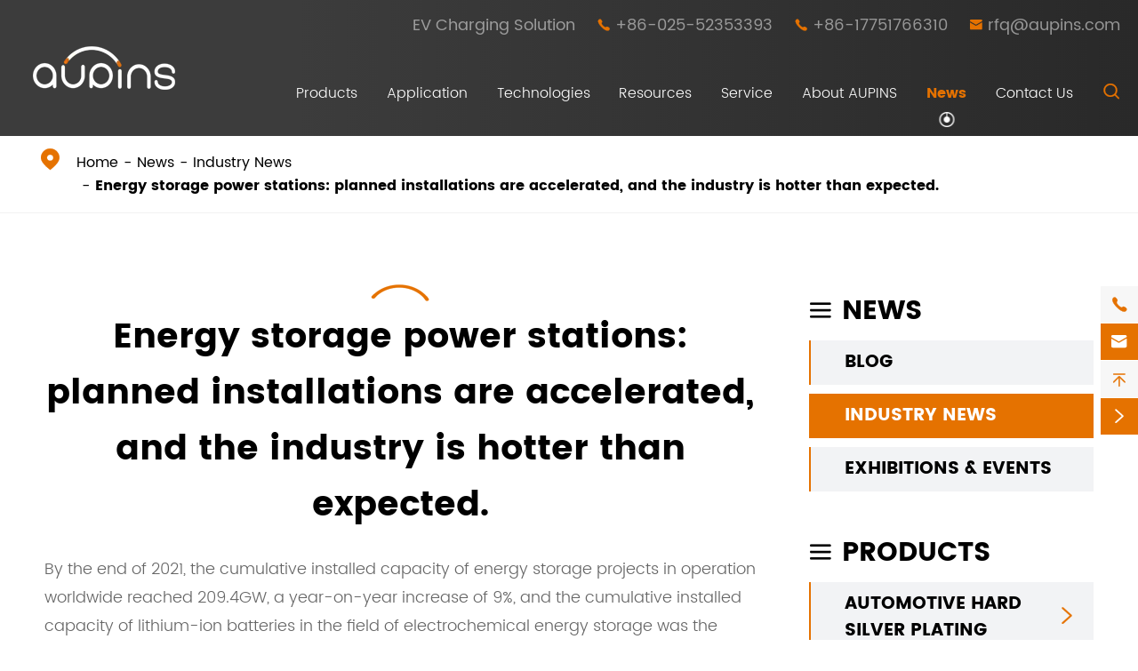

--- FILE ---
content_type: text/html; charset=utf-8
request_url: https://www.aupins.com/energy-storage-power-stations-planned-installations-are-accelerated-and-the-industry-is-hotter-than-expected.html
body_size: 20942
content:
<!DOCTYPE html>
<html lang="en">
	<head>
		<meta charset="utf-8">
		<meta http-equiv="X-UA-Compatible" content="IE=edge">
		<title>Energy storage power stations: planned installations are accelerated, and the industry is hotter than expected. - Aupins Technology Co., Ltd.</title>
		<meta name="description" content="By the end of 2021, the cumulative installed capacity of energy storage projects in operation worldwide reached 209.4GW, a year-on-year increase of 9%, and the cumulative installed capacity of lithium..."/>
		<meta name="keywords" content=""/>
		<meta name="robots" content="noodp"/>
		<meta name="viewport" content="width=device-width, initial-scale=1.0, maximum-scale=1.0, user-scalable=no">
		<link rel="shortcut icon" href="/favicon.ico" />
		<meta property="og:locale" content="en" />
		<meta property="og:type" content="website" />
		<meta property="og:title" content="Energy storage power stations: planned installations are accelerated, and the industry is hotter than expected. - Aupins Technology Co., Ltd." />
		<meta property="og:description" content="By the end of 2021, the cumulative installed capacity of energy storage projects in operation worldwide reached 209.4GW, a year-on-year increase of 9%, and the cumulative installed capacity of lithium..." />
		<meta property="og:url" content="https://www.aupins.com/energy-storage-power-stations-planned-installations-are-accelerated-and-the-industry-is-hotter-than-expected.html" />
		<meta property="og:site_name" content="Aupins Technology Co., Ltd." />
		<meta name="twitter:card" content="summary" />
		<meta name="twitter:site" content="@Aupins Technology Co., Ltd." />
		<meta name="google-site-verification" content="2Ky5aZLF-Xq7WQbmvho89RMQTYnT8VHuAEXeHRs1KZw" />
		<meta name="twitter:description" content="By the end of 2021, the cumulative installed capacity of energy storage projects in operation worldwide reached 209.4GW, a year-on-year increase of 9%, and the cumulative installed capacity of lithium..." />
		<meta name="twitter:title" content="Energy storage power stations: planned installations are accelerated, and the industry is hotter than expected. - Aupins Technology Co., Ltd." />
		<link rel="canonical" href="https://www.aupins.com/energy-storage-power-stations-planned-installations-are-accelerated-and-the-industry-is-hotter-than-expected.html" />
				<script type="application/ld+json">
    {
      "@context": "http://schema.org/",
      "@type": "Article",
      "name": "Energy storage power stations: planned installations are accelerated, and the industry is hotter than expected.",
      "url": "https://www.aupins.com",
      "author":"Aupins Technology Co., Ltd.",
      "image":"https://www.aupins.com",
      "headline":"Energy storage power stations: planned installations are accelerated, and the industry is hotter than expected.",
      "publisher":{
          "@type":"Organization",
          "name":"Aupins Technology Co., Ltd.",
          "logo": {
              "@type": "ImageObject",
              "url": "https://www.aupins.com/uploads/image/20241014/17/aupins.webp"
           }
       },
      "description": "By the end of 2021, the cumulative installed capacity of energy storage projects in operation worldwide reached 209.4GW, a year-on-year increase of 9%, and the cumulative installed capacity of lithium...",
      "datePublished":"2022-10-18",
      "contentReferenceTime":"2022-10-18"
    }
    </script>		
						<link href="/themes/simple/css/all.min.css" rel="stylesheet" type="text/css"  />
				
			    <script src="/assets/js/jquery-1.10.2.min.js"></script>
		<script src="/assets/js/seajs/sea.js"></script>
		<script src="/assets/js/swiper.min.js"></script>
				
		<!--[if IE]>
			<script src="/assets/js/html5shiv.min.js"></script>
		<![endif]-->
		
<!-- Google tag (gtag.js) -->
<script async src="https://www.googletagmanager.com/gtag/js?id=G-1WT7W1MX2R"></script>
<script>
  window.dataLayer = window.dataLayer || [];
  function gtag(){dataLayer.push(arguments);}
  gtag('js', new Date());

  gtag('config', 'G-1WT7W1MX2R');
</script>
		
		<style>
    		.sep-top .logo::before {
                border-color: #3c3c3c;
            }
		    @media (max-width: 1400px) {
		        .sep-power {
		            display: none;
		        }
		    }
		    @media (max-width: 1080px) {
		        .sep-another {
		            display: none;
		        }
		    }
		</style>
	</head>
	<body>
		<div class="sep-top flex">
			<!-- pc header start -->
			<div class="logo flex-center" style="background:#3c3c3c;">
				<a href="/">
					<img src="/uploads/image/20241014/17/aupins.webp" alt="Aupins Technology Co., Ltd." title="Aupins Technology Co., Ltd.">
				</a>
			</div>
			<div class="h-right">
				<div class="h-box">
					<div class="sep-header flex text-font">
					    <div class="sep-another">
					        <a href="https://www.ag-elec.com/" target="_blank">EV Charging Solution</a>
					    </div>
					    						<div class="phone">
							<i class="iconfont">&#xe678;</i>
							<a href="tel:+86-025-52353393">+86-025-52353393</a>
						</div>
						<div class="phone">
							<i class="iconfont">&#xe678;</i>
							<a href="tel:+86-17751766310">+86-17751766310</a>
						</div>
												<div class="email">
							<i class="iconfont">&#xe604;</i>
							<a href="mailto:rfq@aupins.com">rfq@aupins.com</a>
						</div>
												<div class="language" style="display:none;">
							<i class="iconfont">&#xe9ee;</i>
							<span>English</span>
							<i class="iconfont last">&#xe600;</i>
						</div>
					</div>
					<div class="sep-mainnav">
						<div class="nav flex">
						    						    						    													    							<div class="nav-out">
								<div class="nav-item ">
									<a href="/products/">Products</a>
																	</div>
																<div class="dropdown">
									<div class="sep-container flex">
										<div class="dro-left medium-font">
											<ul>
											    												<li><a href="/products/automotive-hard-silver-plating/">Automotive Hard Silver Plating <i class="iconfont">&#xea66;</i></a></li>
																								<li><a href="/products/energy-storage-connector/">Energy Storage Connector <i class="iconfont">&#xea66;</i></a></li>
																								<li><a href="/products/cable-harness-connector/">Cable Harness Connector <i class="iconfont">&#xea66;</i></a></li>
																								<li><a href="/products/ev-charging-connector/">EV Charging Connector <i class="iconfont">&#xea66;</i></a></li>
																								<li><a href="/products/electric-bike-charging-cable/">Electric Bike Charging Cable </a></li>
																								<li><a href="/products/pcb-connectors/">PCB Connectors <i class="iconfont">&#xea66;</i></a></li>
																								<li><a href="/products/charge-uni/">EV Charging Equipment <i class="iconfont">&#xea66;</i></a></li>
																								<li><a href="/products/high-voltage-wiring-harness/">High Voltage Wiring Harness <i class="iconfont">&#xea66;</i></a></li>
																								<li><a href="/products/charging-socket/">Charging Socket <i class="iconfont">&#xea66;</i></a></li>
																								<li><a href="/products/adapter-ev-charging/">Adapter EV Charging <i class="iconfont">&#xea66;</i></a></li>
																								<li><a href="/products/aupins-power-charge-pro/">AUPINS POWER Charge Pro <i class="iconfont">&#xea66;</i></a></li>
																								<li><a href="/products/ev-cable-harness-ultrasonic-welding/">EV Cable Harness Ultrasonic Welding <i class="iconfont">&#xea66;</i></a></li>
																								<li><a href="/products/ev-charge-control-board/">EV Charge Control Board <i class="iconfont">&#xea66;</i></a></li>
																								<li><a href="/products/ev-charge-transformer/">EV Charge Transformer <i class="iconfont">&#xea66;</i></a></li>
																								<li><a href="/products/on-board-charger/">ON BOARD CHARGER <i class="iconfont">&#xea66;</i></a></li>
																							</ul>
										</div>
										<div class="dro-center">
										    											<ul>
											    												<li>
													<a href="/products/brass-connector-pin-for-iec-ev-charging-plug/" class="img in-img-enlarge flex-center">
													    														<img src="#" data-src="/uploads/image/20220426/17/brass-contact-pin.jpg" alt="Brass Connector Pin For IEC EV Charging Plug" title="Brass Connector Pin For IEC EV Charging Plug" class="max-img">
													</a>
													<a href="/products/brass-connector-pin-for-iec-ev-charging-plug/">Brass Connector Pin For IEC EV Charging Plug</a>
												</li>
																								<li>
													<a href="/products/contact-pins-for-sae-ev-charging-plug/" class="img in-img-enlarge flex-center">
													    														<img src="#" data-src="/uploads/image/20220426/17/ac-charging-pin_1650966496.jpg" alt="Contact Pins For Sae EV Charging Plug" title="Contact Pins For Sae EV Charging Plug" class="max-img">
													</a>
													<a href="/products/contact-pins-for-sae-ev-charging-plug/">Contact Pins For Sae EV Charging Plug</a>
												</li>
																								<li>
													<a href="/products/charging-pin-connector-for-gb-t-ev-charging-plug/" class="img in-img-enlarge flex-center">
													    														<img src="#" data-src="/uploads/image/20220426/17/ac-terminal-pins_1650966568.jpg" alt="Charging Pin Connector For GB/T EV Charging Plug" title="Charging Pin Connector For GB/T EV Charging Plug" class="max-img">
													</a>
													<a href="/products/charging-pin-connector-for-gb-t-ev-charging-plug/">Charging Pin Connector For GB/T EV Charging Plug</a>
												</li>
																								<li>
													<a href="/products/nacs-connector-pin-for-tesla-ev-charging-plug/" class="img in-img-enlarge flex-center">
													    														<img src="#" data-src="/uploads/image/20231109/16/nacs-connector-pin-for-tesla-ev-charging-plug-01.webp" alt="NACS Connector Pin For Tesla EV Charging Plug" title="NACS Connector Pin For Tesla EV Charging Plug" class="max-img">
													</a>
													<a href="/products/nacs-connector-pin-for-tesla-ev-charging-plug/">NACS Connector Pin For Tesla EV Charging Plug</a>
												</li>
																								<li>
													<a href="/products/lamella-contact-pins/" class="img in-img-enlarge flex-center">
													    														<img src="#" data-src="/uploads/image/20220426/17/lamella-contact-pins.jpg" alt="Lamella Contact Pins" title="Lamella Contact Pins" class="max-img">
													</a>
													<a href="/products/lamella-contact-pins/">Lamella Contact Pins</a>
												</li>
																								<li>
													<a href="/products/hyperboloid-contacts/" class="img in-img-enlarge flex-center">
													    														<img src="#" data-src="/uploads/image/20220426/17/hyperboloid-contacts.jpg" alt="Hyperboloid Contacts" title="Hyperboloid Contacts" class="max-img">
													</a>
													<a href="/products/hyperboloid-contacts/">Hyperboloid Contacts</a>
												</li>
																								<li>
													<a href="/products/crown-spring-pins/" class="img in-img-enlarge flex-center">
													    														<img src="#" data-src="/uploads/image/20220426/17/connector-pin.jpg" alt="Crown Spring Pins" title="Crown Spring Pins" class="max-img">
													</a>
													<a href="/products/crown-spring-pins/">Crown Spring Pins</a>
												</li>
																							</ul>
																						<ul>
											    												<li>
													<a href="/products/energy-storage-socket-connector/" class="img in-img-enlarge flex-center">
													    														<img src="#" data-src="/uploads/image/20220426/17/connector-socket.jpg" alt="Energy Storage Socket Connector" title="Energy Storage Socket Connector" class="max-img">
													</a>
													<a href="/products/energy-storage-socket-connector/">Energy Storage Socket Connector</a>
												</li>
																								<li>
													<a href="/products/energy-storage-plug-connector/" class="img in-img-enlarge flex-center">
													    														<img src="#" data-src="/uploads/image/20220426/17/energy-storage-connector.jpg" alt="Energy Storage Plug Connector" title="Energy Storage Plug Connector" class="max-img">
													</a>
													<a href="/products/energy-storage-plug-connector/">Energy Storage Plug Connector</a>
												</li>
																								<li>
													<a href="/products/ss1-series-connector-for-energy-storage-connector/" class="img in-img-enlarge flex-center">
													    														<img src="#" data-src="/uploads/image/20241009/15/car-charging-cable-types.webp" alt="SS1 Series Connector for Energy Storage Connector" title="SS1 Series Connector for Energy Storage Connector" class="max-img">
													</a>
													<a href="/products/ss1-series-connector-for-energy-storage-connector/">SS1 Series Connector for Energy Storage Connector</a>
												</li>
																								<li>
													<a href="/products/ss2-series-connector-for-energy-storage-connector/" class="img in-img-enlarge flex-center">
													    														<img src="#" data-src="/uploads/image/20241009/15/gbt-charging-standard.webp" alt="SS2 Series Connector for Energy Storage Connector" title="SS2 Series Connector for Energy Storage Connector" class="max-img">
													</a>
													<a href="/products/ss2-series-connector-for-energy-storage-connector/">SS2 Series Connector for Energy Storage Connector</a>
												</li>
																							</ul>
																						<ul>
											    												<li>
													<a href="/products/cable-harness-assembling/" class="img in-img-enlarge flex-center">
													    														<img src="#" data-src="/uploads/image/20220426/17/cable-harness-assembly.jpg" alt="Custom Cable Harness Assembling" title="Custom Cable Harness Assembling" class="max-img">
													</a>
													<a href="/products/cable-harness-assembling/">Custom Cable Harness Assembling</a>
												</li>
																								<li>
													<a href="/products/wiring-harness-connector.html" class="img in-img-enlarge flex-center">
													    														<img src="#" data-src="/uploads/image/20220426/17/wiring-harness-connector.jpg" alt="Wiring Harness Connector" title="Wiring Harness Connector" class="max-img">
													</a>
													<a href="/products/wiring-harness-connector.html">Wiring Harness Connector</a>
												</li>
																								<li>
													<a href="/products/en50620-cables/" class="img in-img-enlarge flex-center">
													    														<img src="#" data-src="/uploads/image/20240911/15/en50620-cables-11.webp" alt="EN50620 Cables" title="EN50620 Cables" class="max-img">
													</a>
													<a href="/products/en50620-cables/">EN50620 Cables</a>
												</li>
																								<li>
													<a href="/products/electric-vehicle-charging-cable/" class="img in-img-enlarge flex-center">
													    														<img src="#" data-src="/uploads/image/20230302/16/cable.webp" alt="Electric Vehicle Charging Cable" title="Electric Vehicle Charging Cable" class="max-img">
													</a>
													<a href="/products/electric-vehicle-charging-cable/">Electric Vehicle Charging Cable</a>
												</li>
																								<li>
													<a href="/products/elevator-conveyor-cable/" class="img in-img-enlarge flex-center">
													    														<img src="#" data-src="/uploads/image/20230302/16/cable.webp" alt="Elevator & Conveyor Cable" title="Elevator & Conveyor Cable" class="max-img">
													</a>
													<a href="/products/elevator-conveyor-cable/">Elevator & Conveyor Cable</a>
												</li>
																								<li>
													<a href="/products/industrial-cables-and-wires/" class="img in-img-enlarge flex-center">
													    														<img src="#" data-src="/uploads/image/20230302/16/cable.webp" alt="Industrial Cables And Wires" title="Industrial Cables And Wires" class="max-img">
													</a>
													<a href="/products/industrial-cables-and-wires/">Industrial Cables And Wires</a>
												</li>
																							</ul>
																						<ul>
											    												<li>
													<a href="/products/ac-charging-connector/" class="img in-img-enlarge flex-center">
													    														<img src="#" data-src="/uploads/image/20250225/ac-charging-connector1.webp" alt="AC Charging Connector" title="AC Charging Connector" class="max-img">
													</a>
													<a href="/products/ac-charging-connector/">AC Charging Connector</a>
												</li>
																								<li>
													<a href="/products/dc-charging-connector/" class="img in-img-enlarge flex-center">
													    														<img src="#" data-src="/uploads/image/20250225/gbt-dc-charging-connector-21658902945.webp" alt="DC Charging Connector" title="DC Charging Connector" class="max-img">
													</a>
													<a href="/products/dc-charging-connector/">DC Charging Connector</a>
												</li>
																								<li>
													<a href="/products/type-2-open-end-charging-cable/" class="img in-img-enlarge flex-center">
													    														<img src="#" data-src="/uploads/image/20240911/15/type-2-open-end-charging-cable-11.webp" alt="Type 2 Open End Charging Cable" title="Type 2 Open End Charging Cable" class="max-img">
													</a>
													<a href="/products/type-2-open-end-charging-cable/">Type 2 Open End Charging Cable</a>
												</li>
																								<li>
													<a href="/products/type-2-type-2-charging-cable/" class="img in-img-enlarge flex-center">
													    														<img src="#" data-src="/uploads/image/20240911/15/type-2-type-2-charging-cable-11.webp" alt="Type 2 -Type 2 Charging cable" title="Type 2 -Type 2 Charging cable" class="max-img">
													</a>
													<a href="/products/type-2-type-2-charging-cable/">Type 2 -Type 2 Charging cable</a>
												</li>
																								<li>
													<a href="/products/1423-chademo-connector/" class="img in-img-enlarge flex-center">
													    														<img src="#" data-src="/uploads/image/20241008/16/gb-t-ac-connector.webp" alt="CHAdeMo Connector" title="CHAdeMo Connector" class="max-img">
													</a>
													<a href="/products/1423-chademo-connector/">CHAdeMo Connector</a>
												</li>
																								<li>
													<a href="/products/t-dc-charging-connector/" class="img in-img-enlarge flex-center">
													    														<img src="#" data-src="/uploads/image/20241008/17/brass-contact-pin.webp" alt="GB/T DC Charging Connector" title="GB/T DC Charging Connector" class="max-img">
													</a>
													<a href="/products/t-dc-charging-connector/">GB/T DC Charging Connector</a>
												</li>
																								<li>
													<a href="/products/nacs-vehicle-plug/" class="img in-img-enlarge flex-center">
													    														<img src="#" data-src="/uploads/image/20241008/17/types-of-pins-in-charger.webp" alt="NACS Vehicle Plug" title="NACS Vehicle Plug" class="max-img">
													</a>
													<a href="/products/nacs-vehicle-plug/">NACS Vehicle Plug</a>
												</li>
																							</ul>
																						<ul>
											    											</ul>
																						<ul>
											    												<li>
													<a href="/products/16-core-pcb-connectors/" class="img in-img-enlarge flex-center">
													    														<img src="#" data-src="/uploads/image/20240820/15/16-core-pcb-connectors.webp" alt="16 Core PCB Connectors" title="16 Core PCB Connectors" class="max-img">
													</a>
													<a href="/products/16-core-pcb-connectors/">16 Core PCB Connectors</a>
												</li>
																								<li>
													<a href="/products/aupins-pogopin-hypertac-hyperboloid-contact/" class="img in-img-enlarge flex-center">
													    														<img src="#" data-src="/uploads/image/20251210/aupins-pogopin-hypertac-hyperboloid-contact-11.webp" alt="AUPINS Pogopin Hypertac Hyperboloid Contact" title="AUPINS Pogopin Hypertac Hyperboloid Contact" class="max-img">
													</a>
													<a href="/products/aupins-pogopin-hypertac-hyperboloid-contact/">AUPINS Pogopin Hypertac Hyperboloid Contact</a>
												</li>
																								<li>
													<a href="/products/aupins-server-hashrate-ai-pcb-power-supply-high-current-charging-terminal-pin/" class="img in-img-enlarge flex-center">
													    														<img src="#" data-src="/uploads/image/20251210/aupins-server-hashrate-ai-pcb-power-supply-high-current-charging-terminal-pin-00.webp" alt="AUPINS Server Hashrate AI PCB Power Supply High Current Charging Terminal Pin" title="AUPINS Server Hashrate AI PCB Power Supply High Current Charging Terminal Pin" class="max-img">
													</a>
													<a href="/products/aupins-server-hashrate-ai-pcb-power-supply-high-current-charging-terminal-pin/">AUPINS Server Hashrate AI PCB Power Supply High Current Charging Terminal Pin</a>
												</li>
																							</ul>
																						<ul>
											    												<li>
													<a href="/products/mode-2-gbt-portable-ev-chargers/" class="img in-img-enlarge flex-center">
													    														<img src="#" data-src="/uploads/image/20240911/14/mode-2-gbt-portable-ev-chargers-10.webp" alt="Mode 2 GBT Portable EV Charger" title="Mode 2 GBT Portable EV Charger" class="max-img">
													</a>
													<a href="/products/mode-2-gbt-portable-ev-chargers/">Mode 2 GBT Portable EV Charger</a>
												</li>
																								<li>
													<a href="/products/j1772-sae-type-1-portable-ev-chargers/" class="img in-img-enlarge flex-center">
													    														<img src="#" data-src="/uploads/image/20240911/14/j1772-sae-type-1-portable-ev-chargers-10.webp" alt="J1772 SAE Type 1 Portable EV Charger" title="J1772 SAE Type 1 Portable EV Charger" class="max-img">
													</a>
													<a href="/products/j1772-sae-type-1-portable-ev-chargers/">J1772 SAE Type 1 Portable EV Charger</a>
												</li>
																								<li>
													<a href="/products/iec62196-type-2-portable-ev-chargers/" class="img in-img-enlarge flex-center">
													    														<img src="#" data-src="/uploads/image/20240911/14/iec62196-type-2-portable-ev-chargers-10.webp" alt="IEC62196 Type 2 Portable EV Charger" title="IEC62196 Type 2 Portable EV Charger" class="max-img">
													</a>
													<a href="/products/iec62196-type-2-portable-ev-chargers/">IEC62196 Type 2 Portable EV Charger</a>
												</li>
																								<li>
													<a href="/products/dc-ev-charger/" class="img in-img-enlarge flex-center">
													    														<img src="#" data-src="/uploads/image/20240911/14/dc-ev-charger-10.webp" alt="DC EV Charger" title="DC EV Charger" class="max-img">
													</a>
													<a href="/products/dc-ev-charger/">DC EV Charger</a>
												</li>
																							</ul>
																						<ul>
											    												<li>
													<a href="/products/ac-socket-cable-ac-socket-battery.html" class="img in-img-enlarge flex-center">
													    														<img src="#" data-src="/uploads/image/20241008/16/ac-charging-pin.webp" alt="AC Socket Cable(AC Socket→Battery)" title="AC Socket Cable(AC Socket→Battery)" class="max-img">
													</a>
													<a href="/products/ac-socket-cable-ac-socket-battery.html">AC Socket Cable(AC Socket→Battery)</a>
												</li>
																								<li>
													<a href="/products/pdu-cable-battery-motor.html" class="img in-img-enlarge flex-center">
													    														<img src="#" data-src="/uploads/image/20241008/16/ccs-2-socket.webp" alt="PDU Cable(Battery→Motor)" title="PDU Cable(Battery→Motor)" class="max-img">
													</a>
													<a href="/products/pdu-cable-battery-motor.html">PDU Cable(Battery→Motor)</a>
												</li>
																								<li>
													<a href="/products/motor-wire.html" class="img in-img-enlarge flex-center">
													    														<img src="#" data-src="/uploads/image/20241008/16/gb-t-connector-details.webp" alt="Motor Wire" title="Motor Wire" class="max-img">
													</a>
													<a href="/products/motor-wire.html">Motor Wire</a>
												</li>
																								<li>
													<a href="/products/ptc-cable-battery-air-conditioner.html" class="img in-img-enlarge flex-center">
													    														<img src="#" data-src="/uploads/image/20241008/16/j1772-combo-connector.webp" alt="PTC Cable(Battery→Air Conditioner)" title="PTC Cable(Battery→Air Conditioner)" class="max-img">
													</a>
													<a href="/products/ptc-cable-battery-air-conditioner.html">PTC Cable(Battery→Air Conditioner)</a>
												</li>
																								<li>
													<a href="/products/dc-socket-cable-dc-socket-battery.html" class="img in-img-enlarge flex-center">
													    														<img src="#" data-src="/uploads/image/20241008/16/ac-pins.webp" alt="DC Socket Cable(DC Socket→Battery)" title="DC Socket Cable(DC Socket→Battery)" class="max-img">
													</a>
													<a href="/products/dc-socket-cable-dc-socket-battery.html">DC Socket Cable(DC Socket→Battery)</a>
												</li>
																								<li>
													<a href="/products/ground-wire.html" class="img in-img-enlarge flex-center">
													    														<img src="#" data-src="/uploads/image/20241008/16/j1772-pins.webp" alt="Ground Wire" title="Ground Wire" class="max-img">
													</a>
													<a href="/products/ground-wire.html">Ground Wire</a>
												</li>
																								<li>
													<a href="/products/three-phase-power-line.html" class="img in-img-enlarge flex-center">
													    														<img src="#" data-src="/uploads/image/20241008/16/sae-j1772-combo.webp" alt="Three Phase Power Line" title="Three Phase Power Line" class="max-img">
													</a>
													<a href="/products/three-phase-power-line.html">Three Phase Power Line</a>
												</li>
																								<li>
													<a href="/products/air-pump-line-compressor.html" class="img in-img-enlarge flex-center">
													    														<img src="#" data-src="/uploads/image/20241008/16/type-2-connector-pins.webp" alt="Air Pump Line→Compressor" title="Air Pump Line→Compressor" class="max-img">
													</a>
													<a href="/products/air-pump-line-compressor.html">Air Pump Line→Compressor</a>
												</li>
																							</ul>
																						<ul>
											    												<li>
													<a href="/products/chademo-dc-charging-socket/" class="img in-img-enlarge flex-center">
													    														<img src="#" data-src="/uploads/image/20241009/09/brass-contact-pins.webp" alt="CHAdeMO DC Charging Socket" title="CHAdeMO DC Charging Socket" class="max-img">
													</a>
													<a href="/products/chademo-dc-charging-socket/">CHAdeMO DC Charging Socket</a>
												</li>
																								<li>
													<a href="/products/t-ac-charging-socket/" class="img in-img-enlarge flex-center">
													    														<img src="#" data-src="/uploads/image/20241009/09/ac-charging-connector.webp" alt="GB/T AC Charging Socket" title="GB/T AC Charging Socket" class="max-img">
													</a>
													<a href="/products/t-ac-charging-socket/">GB/T AC Charging Socket</a>
												</li>
																								<li>
													<a href="/products/t-ac-electronic-lock/" class="img in-img-enlarge flex-center">
													    														<img src="#" data-src="/uploads/image/20241009/09/combo-connector-ev.webp" alt="GB/T AC Electronic Lock" title="GB/T AC Electronic Lock" class="max-img">
													</a>
													<a href="/products/t-ac-electronic-lock/">GB/T AC Electronic Lock</a>
												</li>
																								<li>
													<a href="/products/t-dc-charging-socket/" class="img in-img-enlarge flex-center">
													    														<img src="#" data-src="/uploads/image/20241009/09/j1772-ccs-combo-connector.webp" alt="GB/T DC Charging Socket" title="GB/T DC Charging Socket" class="max-img">
													</a>
													<a href="/products/t-dc-charging-socket/">GB/T DC Charging Socket</a>
												</li>
																								<li>
													<a href="/products/sae-ac-charging-socket/" class="img in-img-enlarge flex-center">
													    														<img src="#" data-src="/uploads/image/20241009/10/iec-62196-type-2-connector.webp" alt="SAE AC Charging Socket" title="SAE AC Charging Socket" class="max-img">
													</a>
													<a href="/products/sae-ac-charging-socket/">SAE AC Charging Socket</a>
												</li>
																								<li>
													<a href="/products/ccs1-dc-charging-socket/" class="img in-img-enlarge flex-center">
													    														<img src="#" data-src="/uploads/image/20241009/09/j1772-combo.webp" alt="CCS1 DC Charging Socket" title="CCS1 DC Charging Socket" class="max-img">
													</a>
													<a href="/products/ccs1-dc-charging-socket/">CCS1 DC Charging Socket</a>
												</li>
																								<li>
													<a href="/products/iec-ac-charging-socket/" class="img in-img-enlarge flex-center">
													    														<img src="#" data-src="/uploads/image/20241009/10/conector-sae-j1772.webp" alt="IEC AC Charging Socket" title="IEC AC Charging Socket" class="max-img">
													</a>
													<a href="/products/iec-ac-charging-socket/">IEC AC Charging Socket</a>
												</li>
																								<li>
													<a href="/products/ccs2-vehicle-charging-socket/" class="img in-img-enlarge flex-center">
													    														<img src="#" data-src="/uploads/image/20241009/10/harness-connector-types.webp" alt="CCS2 Charging Socket" title="CCS2 Charging Socket" class="max-img">
													</a>
													<a href="/products/ccs2-vehicle-charging-socket/">CCS2 Charging Socket</a>
												</li>
																								<li>
													<a href="/products/iec-electronic-sockets/" class="img in-img-enlarge flex-center">
													    														<img src="#" data-src="/uploads/image/20241009/10/sae-j1772-socket.webp" alt="IEC Electronic Sockets" title="IEC Electronic Sockets" class="max-img">
													</a>
													<a href="/products/iec-electronic-sockets/">IEC Electronic Sockets</a>
												</li>
																								<li>
													<a href="/products/nacs-vehicle-charging-socket/" class="img in-img-enlarge flex-center">
													    														<img src="#" data-src="/uploads/image/20241009/09/gb-t-plug.webp" alt="NACS Vehicle Charging Socket" title="NACS Vehicle Charging Socket" class="max-img">
													</a>
													<a href="/products/nacs-vehicle-charging-socket/">NACS Vehicle Charging Socket</a>
												</li>
																							</ul>
																						<ul>
											    												<li>
													<a href="/products/t-adapter/" class="img in-img-enlarge flex-center">
													    														<img src="#" data-src="/uploads/image/20241009/10/elevator-cable-for-sale.webp" alt="CHAdeMO to GB/T Adapter" title="CHAdeMO to GB/T Adapter" class="max-img">
													</a>
													<a href="/products/t-adapter/">CHAdeMO to GB/T Adapter</a>
												</li>
																								<li>
													<a href="/products/t-to-ccs2-adapter/" class="img in-img-enlarge flex-center">
													    														<img src="#" data-src="/uploads/image/20241009/11/electric-bike-charging-cable.webp" alt="GB/T to CCS2 Adapter" title="GB/T to CCS2 Adapter" class="max-img">
													</a>
													<a href="/products/t-to-ccs2-adapter/">GB/T to CCS2 Adapter</a>
												</li>
																								<li>
													<a href="/products/ccs1-to-gb-t-adapter/" class="img in-img-enlarge flex-center">
													    														<img src="#" data-src="/uploads/image/20241009/10/ccs-type-2-connector.webp" alt="CCS1 to GB/T Adapter" title="CCS1 to GB/T Adapter" class="max-img">
													</a>
													<a href="/products/ccs1-to-gb-t-adapter/">CCS1 to GB/T Adapter</a>
												</li>
																								<li>
													<a href="/products/ccs2-to-gb-t-adapter/" class="img in-img-enlarge flex-center">
													    														<img src="#" data-src="/uploads/image/20241009/10/battery-storage-connector.webp" alt="CCS2 to GB/T Adapter" title="CCS2 to GB/T Adapter" class="max-img">
													</a>
													<a href="/products/ccs2-to-gb-t-adapter/">CCS2 to GB/T Adapter</a>
												</li>
																							</ul>
																						<ul>
											    												<li>
													<a href="/products/aupins-a5-series-portable-ev-charger/" class="img in-img-enlarge flex-center">
													    														<img src="#" data-src="/uploads/image/20251210/AUPINS-A5-Series-Portable-EV-Charger-099.webp" alt="AUPINS A5 Series Portable EV Charger" title="AUPINS A5 Series Portable EV Charger" class="max-img">
													</a>
													<a href="/products/aupins-a5-series-portable-ev-charger/">AUPINS A5 Series Portable EV Charger</a>
												</li>
																								<li>
													<a href="/products/aupins-c5-series-ac-wall-mounted-charger/" class="img in-img-enlarge flex-center">
													    														<img src="#" data-src="/uploads/image/20251210/AUPINS-C5-Series-AC-Wall-mounted-Charger-00.webp" alt="AUPINS C5 Series AC Wall-mounted Charger" title="AUPINS C5 Series AC Wall-mounted Charger" class="max-img">
													</a>
													<a href="/products/aupins-c5-series-ac-wall-mounted-charger/">AUPINS C5 Series AC Wall-mounted Charger</a>
												</li>
																								<li>
													<a href="/products/aupins-ef040-series-public-dc-fast-ev-charger/" class="img in-img-enlarge flex-center">
													    														<img src="#" data-src="/uploads/image/20251210/AUPINS-EF040-Series-Public-DC-Fast-EV-Charger-.00.webp" alt="AUPINS EF040 Series Public DC Fast EV Charger" title="AUPINS EF040 Series Public DC Fast EV Charger" class="max-img">
													</a>
													<a href="/products/aupins-ef040-series-public-dc-fast-ev-charger/">AUPINS EF040 Series Public DC Fast EV Charger</a>
												</li>
																								<li>
													<a href="/products/aupins-ef160-series-dc-fast-charger/" class="img in-img-enlarge flex-center">
													    														<img src="#" data-src="/uploads/image/20251210/aupins-ef160-series-dc-fast-charger-0.webp" alt="AUPINS EF160 Series DC Fast Charger" title="AUPINS EF160 Series DC Fast Charger" class="max-img">
													</a>
													<a href="/products/aupins-ef160-series-dc-fast-charger/">AUPINS EF160 Series DC Fast Charger</a>
												</li>
																								<li>
													<a href="/products/aupins-ef400-series-360-kw-400kw-public-dc-quick-charger/" class="img in-img-enlarge flex-center">
													    														<img src="#" data-src="/uploads/image/20251210/aupins-ef400-series-360-kw-400kw-public-dc-quick-charger-0.webp" alt="AUPINS EF400 series 360 kw/400kw Public DC Quick Charger" title="AUPINS EF400 series 360 kw/400kw Public DC Quick Charger" class="max-img">
													</a>
													<a href="/products/aupins-ef400-series-360-kw-400kw-public-dc-quick-charger/">AUPINS EF400 series 360 kw/400kw Public DC Quick Charger</a>
												</li>
																								<li>
													<a href="/products/aupins-s-series-type-2-iec-62196-charging-cable/" class="img in-img-enlarge flex-center">
													    														<img src="#" data-src="/uploads/image/20251210/AUPINS-S-Series-Type-2-IEC-62196-Charging-Cable-0.webp" alt="AUPINS S Series Type 2 IEC 62196 Charging Cable" title="AUPINS S Series Type 2 IEC 62196 Charging Cable" class="max-img">
													</a>
													<a href="/products/aupins-s-series-type-2-iec-62196-charging-cable/">AUPINS S Series Type 2 IEC 62196 Charging Cable</a>
												</li>
																								<li>
													<a href="/products/aupins-t3-series-portable-charger-mode2-pro/" class="img in-img-enlarge flex-center">
													    														<img src="#" data-src="/uploads/image/20251210/AUPINS-T3-Series-Portable-Charger-Mode2-Pro-0.webp" alt="AUPINS T3 Series Portable Charger Mode2 Pro" title="AUPINS T3 Series Portable Charger Mode2 Pro" class="max-img">
													</a>
													<a href="/products/aupins-t3-series-portable-charger-mode2-pro/">AUPINS T3 Series Portable Charger Mode2 Pro</a>
												</li>
																							</ul>
																						<ul>
											    												<li>
													<a href="/products/ultrasonic-terminal-welding-machine/" class="img in-img-enlarge flex-center">
													    														<img src="#" data-src="/uploads/image/20251210/Ultrasonic-Terminal-Welding-Machine-00.webp" alt="Ultrasonic Terminal Welding Machine" title="Ultrasonic Terminal Welding Machine" class="max-img">
													</a>
													<a href="/products/ultrasonic-terminal-welding-machine/">Ultrasonic Terminal Welding Machine</a>
												</li>
																							</ul>
																						<ul>
											    												<li>
													<a href="/products/ap-0515-ev-dc-charging-pile-controller-series/" class="img in-img-enlarge flex-center">
													    														<img src="#" data-src="/uploads/image/20251210/AP-0515-EV-DC-Charging-Pile-Controller-Series-0.webp" alt="AP-0515 EV DC Charging Pile Controller Series" title="AP-0515 EV DC Charging Pile Controller Series" class="max-img">
													</a>
													<a href="/products/ap-0515-ev-dc-charging-pile-controller-series/">AP-0515 EV DC Charging Pile Controller Series</a>
												</li>
																								<li>
													<a href="/products/ap-0516-ev-dc-charging-pile-controller-series/" class="img in-img-enlarge flex-center">
													    														<img src="#" data-src="/uploads/image/20251210/AP-0516-EV-DC-Charging-Pile-Controller-Series-0.webp" alt="AP-0516 EV DC Charging Pile Controller Series" title="AP-0516 EV DC Charging Pile Controller Series" class="max-img">
													</a>
													<a href="/products/ap-0516-ev-dc-charging-pile-controller-series/">AP-0516 EV DC Charging Pile Controller Series</a>
												</li>
																								<li>
													<a href="/products/ap-0511-ev-dc-charging-pile-controller-series/" class="img in-img-enlarge flex-center">
													    														<img src="#" data-src="/uploads/image/20251210/AP-0511-EV-DC-Charging-Pile-Controller-Series-0.webp" alt="AP-0511 EV DC Charging Pile Controller Series" title="AP-0511 EV DC Charging Pile Controller Series" class="max-img">
													</a>
													<a href="/products/ap-0511-ev-dc-charging-pile-controller-series/">AP-0511 EV DC Charging Pile Controller Series</a>
												</li>
																								<li>
													<a href="/products/ap-0510-ev-dc-charging-pile-controller-series/" class="img in-img-enlarge flex-center">
													    														<img src="#" data-src="/uploads/image/20251210/AP-0510_EV_DC_Charging_Pile_Controller_Series_0.webp" alt="AP-0510 EV DC Charging Pile Controller Series" title="AP-0510 EV DC Charging Pile Controller Series" class="max-img">
													</a>
													<a href="/products/ap-0510-ev-dc-charging-pile-controller-series/">AP-0510 EV DC Charging Pile Controller Series</a>
												</li>
																							</ul>
																						<ul>
											    												<li>
													<a href="/products/energy-efficiency-secondary-oil-immersed-transformer/" class="img in-img-enlarge flex-center">
													    														<img src="#" data-src="/uploads/image/20251210/Energy-Efficiency-Secondary-Oil-Immersed-Transformer-0.webp" alt="Energy Efficiency Secondary Oil Immersed Transformer" title="Energy Efficiency Secondary Oil Immersed Transformer" class="max-img">
													</a>
													<a href="/products/energy-efficiency-secondary-oil-immersed-transformer/">Energy Efficiency Secondary Oil Immersed Transformer</a>
												</li>
																							</ul>
																						<ul>
											    												<li>
													<a href="/products/2kw-on-board-charger-assembly/" class="img in-img-enlarge flex-center">
													    														<img src="#" data-src="/uploads/image/20251210/2kW-On-board-Charger-Assembly-00.webp" alt="2kW On-board Charger Assembly" title="2kW On-board Charger Assembly" class="max-img">
													</a>
													<a href="/products/2kw-on-board-charger-assembly/">2kW On-board Charger Assembly</a>
												</li>
																								<li>
													<a href="/products/3.3kw-on-board-charger-assembly-/" class="img in-img-enlarge flex-center">
													    														<img src="#" data-src="/uploads/image/20251210/2kW-On-board-Charger-Assembly-00.webp" alt="3.3kW On-board Charger Assembly" title="3.3kW On-board Charger Assembly" class="max-img">
													</a>
													<a href="/products/3.3kw-on-board-charger-assembly-/">3.3kW On-board Charger Assembly</a>
												</li>
																								<li>
													<a href="/products/6.6kw-on-board-charger-assembly/" class="img in-img-enlarge flex-center">
													    														<img src="#" data-src="/uploads/image/20251210/6.6kW-On-board-Charger-Assembly-0.webp" alt="6.6kW On-board Charger Assembly" title="6.6kW On-board Charger Assembly" class="max-img">
													</a>
													<a href="/products/6.6kw-on-board-charger-assembly/">6.6kW On-board Charger Assembly</a>
												</li>
																								<li>
													<a href="/products/20kw-on-board-charger-assembly/" class="img in-img-enlarge flex-center">
													    														<img src="#" data-src="/uploads/image/20251210/20kW-On-board-Charger-Assembly-0.webp" alt="20kW On-board Charger Assembly" title="20kW On-board Charger Assembly" class="max-img">
													</a>
													<a href="/products/20kw-on-board-charger-assembly/">20kW On-board Charger Assembly</a>
												</li>
																							</ul>
																					</div>
										<div class="dro-right">
										    											<div class="item">
											    											    												<div class="img">
													<a href="/products/brass-connector-pin-for-iec-ev-charging-plug/" class="in-img-enlarge flex-center">
													    														<img src="#" data-src="/uploads/image/20220426/17/brass-contact-pin.jpg" alt="Brass Connector Pin For IEC EV Charging Plug" title="Brass Connector Pin For IEC EV Charging Plug" class="max-img">
													</a>
													<div class="title">
														<a href="/products/brass-connector-pin-for-iec-ev-charging-plug/">Brass Connector Pin For IEC EV Charging Plug</a>
													</div>
												</div>
																								<div class="img">
													<a href="/products/contact-pins-for-sae-ev-charging-plug/" class="in-img-enlarge flex-center">
													    														<img src="#" data-src="/uploads/image/20220426/17/ac-charging-pin_1650966496.jpg" alt="Contact Pins For Sae EV Charging Plug" title="Contact Pins For Sae EV Charging Plug" class="max-img">
													</a>
													<div class="title">
														<a href="/products/contact-pins-for-sae-ev-charging-plug/">Contact Pins For Sae EV Charging Plug</a>
													</div>
												</div>
																								<div class="img">
													<a href="/products/charging-pin-connector-for-gb-t-ev-charging-plug/" class="in-img-enlarge flex-center">
													    														<img src="#" data-src="/uploads/image/20220426/17/ac-terminal-pins_1650966568.jpg" alt="Charging Pin Connector For GB/T EV Charging Plug" title="Charging Pin Connector For GB/T EV Charging Plug" class="max-img">
													</a>
													<div class="title">
														<a href="/products/charging-pin-connector-for-gb-t-ev-charging-plug/">Charging Pin Connector For GB/T EV Charging Plug</a>
													</div>
												</div>
																								<div class="img">
													<a href="/products/nacs-connector-pin-for-tesla-ev-charging-plug/" class="in-img-enlarge flex-center">
													    														<img src="#" data-src="/uploads/image/20231109/16/nacs-connector-pin-for-tesla-ev-charging-plug-01.webp" alt="NACS Connector Pin For Tesla EV Charging Plug" title="NACS Connector Pin For Tesla EV Charging Plug" class="max-img">
													</a>
													<div class="title">
														<a href="/products/nacs-connector-pin-for-tesla-ev-charging-plug/">NACS Connector Pin For Tesla EV Charging Plug</a>
													</div>
												</div>
																								<div class="img">
													<a href="/products/lamella-contact-pins/" class="in-img-enlarge flex-center">
													    														<img src="#" data-src="/uploads/image/20220426/17/lamella-contact-pins.jpg" alt="Lamella Contact Pins" title="Lamella Contact Pins" class="max-img">
													</a>
													<div class="title">
														<a href="/products/lamella-contact-pins/">Lamella Contact Pins</a>
													</div>
												</div>
																								<div class="img">
													<a href="/products/hyperboloid-contacts/" class="in-img-enlarge flex-center">
													    														<img src="#" data-src="/uploads/image/20220426/17/hyperboloid-contacts.jpg" alt="Hyperboloid Contacts" title="Hyperboloid Contacts" class="max-img">
													</a>
													<div class="title">
														<a href="/products/hyperboloid-contacts/">Hyperboloid Contacts</a>
													</div>
												</div>
																								<div class="img">
													<a href="/products/crown-spring-pins/" class="in-img-enlarge flex-center">
													    														<img src="#" data-src="/uploads/image/20220426/17/connector-pin.jpg" alt="Crown Spring Pins" title="Crown Spring Pins" class="max-img">
													</a>
													<div class="title">
														<a href="/products/crown-spring-pins/">Crown Spring Pins</a>
													</div>
												</div>
																																			</div>
																						<div class="item">
											    											    												<div class="img">
													<a href="/products/energy-storage-socket-connector/" class="in-img-enlarge flex-center">
													    														<img src="#" data-src="/uploads/image/20220426/17/connector-socket.jpg" alt="Energy Storage Socket Connector" title="Energy Storage Socket Connector" class="max-img">
													</a>
													<div class="title">
														<a href="/products/energy-storage-socket-connector/">Energy Storage Socket Connector</a>
													</div>
												</div>
																								<div class="img">
													<a href="/products/energy-storage-plug-connector/" class="in-img-enlarge flex-center">
													    														<img src="#" data-src="/uploads/image/20220426/17/energy-storage-connector.jpg" alt="Energy Storage Plug Connector" title="Energy Storage Plug Connector" class="max-img">
													</a>
													<div class="title">
														<a href="/products/energy-storage-plug-connector/">Energy Storage Plug Connector</a>
													</div>
												</div>
																								<div class="img">
													<a href="/products/ss1-series-connector-for-energy-storage-connector/" class="in-img-enlarge flex-center">
													    														<img src="#" data-src="/uploads/image/20241009/15/car-charging-cable-types.webp" alt="SS1 Series Connector for Energy Storage Connector" title="SS1 Series Connector for Energy Storage Connector" class="max-img">
													</a>
													<div class="title">
														<a href="/products/ss1-series-connector-for-energy-storage-connector/">SS1 Series Connector for Energy Storage Connector</a>
													</div>
												</div>
																								<div class="img">
													<a href="/products/ss2-series-connector-for-energy-storage-connector/" class="in-img-enlarge flex-center">
													    														<img src="#" data-src="/uploads/image/20241009/15/gbt-charging-standard.webp" alt="SS2 Series Connector for Energy Storage Connector" title="SS2 Series Connector for Energy Storage Connector" class="max-img">
													</a>
													<div class="title">
														<a href="/products/ss2-series-connector-for-energy-storage-connector/">SS2 Series Connector for Energy Storage Connector</a>
													</div>
												</div>
																																			</div>
																						<div class="item">
											    											    												<div class="img">
													<a href="/products/cable-harness-assembling/" class="in-img-enlarge flex-center">
													    														<img src="#" data-src="/uploads/image/20220426/17/cable-harness-assembly.jpg" alt="Custom Cable Harness Assembling" title="Custom Cable Harness Assembling" class="max-img">
													</a>
													<div class="title">
														<a href="/products/cable-harness-assembling/">Custom Cable Harness Assembling</a>
													</div>
												</div>
																								<div class="img">
													<a href="/products/wiring-harness-connector.html" class="in-img-enlarge flex-center">
													    														<img src="#" data-src="/uploads/image/20220426/17/wiring-harness-connector.jpg" alt="Wiring Harness Connector" title="Wiring Harness Connector" class="max-img">
													</a>
													<div class="title">
														<a href="/products/wiring-harness-connector.html">Wiring Harness Connector</a>
													</div>
												</div>
																								<div class="img">
													<a href="/products/en50620-cables/" class="in-img-enlarge flex-center">
													    														<img src="#" data-src="/uploads/image/20240911/15/en50620-cables-11.webp" alt="EN50620 Cables" title="EN50620 Cables" class="max-img">
													</a>
													<div class="title">
														<a href="/products/en50620-cables/">EN50620 Cables</a>
													</div>
												</div>
																								<div class="img">
													<a href="/products/electric-vehicle-charging-cable/" class="in-img-enlarge flex-center">
													    														<img src="#" data-src="/uploads/image/20230302/16/cable.webp" alt="Electric Vehicle Charging Cable" title="Electric Vehicle Charging Cable" class="max-img">
													</a>
													<div class="title">
														<a href="/products/electric-vehicle-charging-cable/">Electric Vehicle Charging Cable</a>
													</div>
												</div>
																								<div class="img">
													<a href="/products/elevator-conveyor-cable/" class="in-img-enlarge flex-center">
													    														<img src="#" data-src="/uploads/image/20230302/16/cable.webp" alt="Elevator & Conveyor Cable" title="Elevator & Conveyor Cable" class="max-img">
													</a>
													<div class="title">
														<a href="/products/elevator-conveyor-cable/">Elevator & Conveyor Cable</a>
													</div>
												</div>
																								<div class="img">
													<a href="/products/industrial-cables-and-wires/" class="in-img-enlarge flex-center">
													    														<img src="#" data-src="/uploads/image/20230302/16/cable.webp" alt="Industrial Cables And Wires" title="Industrial Cables And Wires" class="max-img">
													</a>
													<div class="title">
														<a href="/products/industrial-cables-and-wires/">Industrial Cables And Wires</a>
													</div>
												</div>
																																			</div>
																						<div class="item">
											    											    												<div class="img">
													<a href="/products/ac-charging-connector/" class="in-img-enlarge flex-center">
													    														<img src="#" data-src="/uploads/image/20250225/ac-charging-connector1.webp" alt="AC Charging Connector" title="AC Charging Connector" class="max-img">
													</a>
													<div class="title">
														<a href="/products/ac-charging-connector/">AC Charging Connector</a>
													</div>
												</div>
																								<div class="img">
													<a href="/products/dc-charging-connector/" class="in-img-enlarge flex-center">
													    														<img src="#" data-src="/uploads/image/20250225/gbt-dc-charging-connector-21658902945.webp" alt="DC Charging Connector" title="DC Charging Connector" class="max-img">
													</a>
													<div class="title">
														<a href="/products/dc-charging-connector/">DC Charging Connector</a>
													</div>
												</div>
																								<div class="img">
													<a href="/products/type-2-open-end-charging-cable/" class="in-img-enlarge flex-center">
													    														<img src="#" data-src="/uploads/image/20240911/15/type-2-open-end-charging-cable-11.webp" alt="Type 2 Open End Charging Cable" title="Type 2 Open End Charging Cable" class="max-img">
													</a>
													<div class="title">
														<a href="/products/type-2-open-end-charging-cable/">Type 2 Open End Charging Cable</a>
													</div>
												</div>
																								<div class="img">
													<a href="/products/type-2-type-2-charging-cable/" class="in-img-enlarge flex-center">
													    														<img src="#" data-src="/uploads/image/20240911/15/type-2-type-2-charging-cable-11.webp" alt="Type 2 -Type 2 Charging cable" title="Type 2 -Type 2 Charging cable" class="max-img">
													</a>
													<div class="title">
														<a href="/products/type-2-type-2-charging-cable/">Type 2 -Type 2 Charging cable</a>
													</div>
												</div>
																								<div class="img">
													<a href="/products/1423-chademo-connector/" class="in-img-enlarge flex-center">
													    														<img src="#" data-src="/uploads/image/20241008/16/gb-t-ac-connector.webp" alt="CHAdeMo Connector" title="CHAdeMo Connector" class="max-img">
													</a>
													<div class="title">
														<a href="/products/1423-chademo-connector/">CHAdeMo Connector</a>
													</div>
												</div>
																								<div class="img">
													<a href="/products/t-dc-charging-connector/" class="in-img-enlarge flex-center">
													    														<img src="#" data-src="/uploads/image/20241008/17/brass-contact-pin.webp" alt="GB/T DC Charging Connector" title="GB/T DC Charging Connector" class="max-img">
													</a>
													<div class="title">
														<a href="/products/t-dc-charging-connector/">GB/T DC Charging Connector</a>
													</div>
												</div>
																								<div class="img">
													<a href="/products/nacs-vehicle-plug/" class="in-img-enlarge flex-center">
													    														<img src="#" data-src="/uploads/image/20241008/17/types-of-pins-in-charger.webp" alt="NACS Vehicle Plug" title="NACS Vehicle Plug" class="max-img">
													</a>
													<div class="title">
														<a href="/products/nacs-vehicle-plug/">NACS Vehicle Plug</a>
													</div>
												</div>
																																			</div>
																						<div class="item">
											    											    <div class="img">
													<a href="/products/electric-bike-charging-cable/" class="in-img-enlarge flex-center">
													    														<img src="#" data-src="/uploads/image/20220429/14/ac-charging-pin.jpg" alt="Electric Bike Charging Cable" title="Electric Bike Charging Cable" class="max-img">
													</a>
													<div class="title">
														<a href="/products/electric-bike-charging-cable/">Electric Bike Charging Cable</a>
													</div>
												</div>
																							</div>
																						<div class="item">
											    											    												<div class="img">
													<a href="/products/16-core-pcb-connectors/" class="in-img-enlarge flex-center">
													    														<img src="#" data-src="/uploads/image/20240820/15/16-core-pcb-connectors.webp" alt="16 Core PCB Connectors" title="16 Core PCB Connectors" class="max-img">
													</a>
													<div class="title">
														<a href="/products/16-core-pcb-connectors/">16 Core PCB Connectors</a>
													</div>
												</div>
																								<div class="img">
													<a href="/products/aupins-pogopin-hypertac-hyperboloid-contact/" class="in-img-enlarge flex-center">
													    														<img src="#" data-src="/uploads/image/20251210/aupins-pogopin-hypertac-hyperboloid-contact-11.webp" alt="AUPINS Pogopin Hypertac Hyperboloid Contact" title="AUPINS Pogopin Hypertac Hyperboloid Contact" class="max-img">
													</a>
													<div class="title">
														<a href="/products/aupins-pogopin-hypertac-hyperboloid-contact/">AUPINS Pogopin Hypertac Hyperboloid Contact</a>
													</div>
												</div>
																								<div class="img">
													<a href="/products/aupins-server-hashrate-ai-pcb-power-supply-high-current-charging-terminal-pin/" class="in-img-enlarge flex-center">
													    														<img src="#" data-src="/uploads/image/20251210/aupins-server-hashrate-ai-pcb-power-supply-high-current-charging-terminal-pin-00.webp" alt="AUPINS Server Hashrate AI PCB Power Supply High Current Charging Terminal Pin" title="AUPINS Server Hashrate AI PCB Power Supply High Current Charging Terminal Pin" class="max-img">
													</a>
													<div class="title">
														<a href="/products/aupins-server-hashrate-ai-pcb-power-supply-high-current-charging-terminal-pin/">AUPINS Server Hashrate AI PCB Power Supply High Current Charging Terminal Pin</a>
													</div>
												</div>
																																			</div>
																						<div class="item">
											    											    												<div class="img">
													<a href="/products/mode-2-gbt-portable-ev-chargers/" class="in-img-enlarge flex-center">
													    														<img src="#" data-src="/uploads/image/20240911/14/mode-2-gbt-portable-ev-chargers-10.webp" alt="Mode 2 GBT Portable EV Charger" title="Mode 2 GBT Portable EV Charger" class="max-img">
													</a>
													<div class="title">
														<a href="/products/mode-2-gbt-portable-ev-chargers/">Mode 2 GBT Portable EV Charger</a>
													</div>
												</div>
																								<div class="img">
													<a href="/products/j1772-sae-type-1-portable-ev-chargers/" class="in-img-enlarge flex-center">
													    														<img src="#" data-src="/uploads/image/20240911/14/j1772-sae-type-1-portable-ev-chargers-10.webp" alt="J1772 SAE Type 1 Portable EV Charger" title="J1772 SAE Type 1 Portable EV Charger" class="max-img">
													</a>
													<div class="title">
														<a href="/products/j1772-sae-type-1-portable-ev-chargers/">J1772 SAE Type 1 Portable EV Charger</a>
													</div>
												</div>
																								<div class="img">
													<a href="/products/iec62196-type-2-portable-ev-chargers/" class="in-img-enlarge flex-center">
													    														<img src="#" data-src="/uploads/image/20240911/14/iec62196-type-2-portable-ev-chargers-10.webp" alt="IEC62196 Type 2 Portable EV Charger" title="IEC62196 Type 2 Portable EV Charger" class="max-img">
													</a>
													<div class="title">
														<a href="/products/iec62196-type-2-portable-ev-chargers/">IEC62196 Type 2 Portable EV Charger</a>
													</div>
												</div>
																								<div class="img">
													<a href="/products/dc-ev-charger/" class="in-img-enlarge flex-center">
													    														<img src="#" data-src="/uploads/image/20240911/14/dc-ev-charger-10.webp" alt="DC EV Charger" title="DC EV Charger" class="max-img">
													</a>
													<div class="title">
														<a href="/products/dc-ev-charger/">DC EV Charger</a>
													</div>
												</div>
																																			</div>
																						<div class="item">
											    											    												<div class="img">
													<a href="/products/ac-socket-cable-ac-socket-battery.html" class="in-img-enlarge flex-center">
													    														<img src="#" data-src="/uploads/image/20241008/16/ac-charging-pin.webp" alt="AC Socket Cable(AC Socket→Battery)" title="AC Socket Cable(AC Socket→Battery)" class="max-img">
													</a>
													<div class="title">
														<a href="/products/ac-socket-cable-ac-socket-battery.html">AC Socket Cable(AC Socket→Battery)</a>
													</div>
												</div>
																								<div class="img">
													<a href="/products/pdu-cable-battery-motor.html" class="in-img-enlarge flex-center">
													    														<img src="#" data-src="/uploads/image/20241008/16/ccs-2-socket.webp" alt="PDU Cable(Battery→Motor)" title="PDU Cable(Battery→Motor)" class="max-img">
													</a>
													<div class="title">
														<a href="/products/pdu-cable-battery-motor.html">PDU Cable(Battery→Motor)</a>
													</div>
												</div>
																								<div class="img">
													<a href="/products/motor-wire.html" class="in-img-enlarge flex-center">
													    														<img src="#" data-src="/uploads/image/20241008/16/gb-t-connector-details.webp" alt="Motor Wire" title="Motor Wire" class="max-img">
													</a>
													<div class="title">
														<a href="/products/motor-wire.html">Motor Wire</a>
													</div>
												</div>
																								<div class="img">
													<a href="/products/ptc-cable-battery-air-conditioner.html" class="in-img-enlarge flex-center">
													    														<img src="#" data-src="/uploads/image/20241008/16/j1772-combo-connector.webp" alt="PTC Cable(Battery→Air Conditioner)" title="PTC Cable(Battery→Air Conditioner)" class="max-img">
													</a>
													<div class="title">
														<a href="/products/ptc-cable-battery-air-conditioner.html">PTC Cable(Battery→Air Conditioner)</a>
													</div>
												</div>
																								<div class="img">
													<a href="/products/dc-socket-cable-dc-socket-battery.html" class="in-img-enlarge flex-center">
													    														<img src="#" data-src="/uploads/image/20241008/16/ac-pins.webp" alt="DC Socket Cable(DC Socket→Battery)" title="DC Socket Cable(DC Socket→Battery)" class="max-img">
													</a>
													<div class="title">
														<a href="/products/dc-socket-cable-dc-socket-battery.html">DC Socket Cable(DC Socket→Battery)</a>
													</div>
												</div>
																								<div class="img">
													<a href="/products/ground-wire.html" class="in-img-enlarge flex-center">
													    														<img src="#" data-src="/uploads/image/20241008/16/j1772-pins.webp" alt="Ground Wire" title="Ground Wire" class="max-img">
													</a>
													<div class="title">
														<a href="/products/ground-wire.html">Ground Wire</a>
													</div>
												</div>
																								<div class="img">
													<a href="/products/three-phase-power-line.html" class="in-img-enlarge flex-center">
													    														<img src="#" data-src="/uploads/image/20241008/16/sae-j1772-combo.webp" alt="Three Phase Power Line" title="Three Phase Power Line" class="max-img">
													</a>
													<div class="title">
														<a href="/products/three-phase-power-line.html">Three Phase Power Line</a>
													</div>
												</div>
																								<div class="img">
													<a href="/products/air-pump-line-compressor.html" class="in-img-enlarge flex-center">
													    														<img src="#" data-src="/uploads/image/20241008/16/type-2-connector-pins.webp" alt="Air Pump Line→Compressor" title="Air Pump Line→Compressor" class="max-img">
													</a>
													<div class="title">
														<a href="/products/air-pump-line-compressor.html">Air Pump Line→Compressor</a>
													</div>
												</div>
																																			</div>
																						<div class="item">
											    											    												<div class="img">
													<a href="/products/chademo-dc-charging-socket/" class="in-img-enlarge flex-center">
													    														<img src="#" data-src="/uploads/image/20241009/09/brass-contact-pins.webp" alt="CHAdeMO DC Charging Socket" title="CHAdeMO DC Charging Socket" class="max-img">
													</a>
													<div class="title">
														<a href="/products/chademo-dc-charging-socket/">CHAdeMO DC Charging Socket</a>
													</div>
												</div>
																								<div class="img">
													<a href="/products/t-ac-charging-socket/" class="in-img-enlarge flex-center">
													    														<img src="#" data-src="/uploads/image/20241009/09/ac-charging-connector.webp" alt="GB/T AC Charging Socket" title="GB/T AC Charging Socket" class="max-img">
													</a>
													<div class="title">
														<a href="/products/t-ac-charging-socket/">GB/T AC Charging Socket</a>
													</div>
												</div>
																								<div class="img">
													<a href="/products/t-ac-electronic-lock/" class="in-img-enlarge flex-center">
													    														<img src="#" data-src="/uploads/image/20241009/09/combo-connector-ev.webp" alt="GB/T AC Electronic Lock" title="GB/T AC Electronic Lock" class="max-img">
													</a>
													<div class="title">
														<a href="/products/t-ac-electronic-lock/">GB/T AC Electronic Lock</a>
													</div>
												</div>
																								<div class="img">
													<a href="/products/t-dc-charging-socket/" class="in-img-enlarge flex-center">
													    														<img src="#" data-src="/uploads/image/20241009/09/j1772-ccs-combo-connector.webp" alt="GB/T DC Charging Socket" title="GB/T DC Charging Socket" class="max-img">
													</a>
													<div class="title">
														<a href="/products/t-dc-charging-socket/">GB/T DC Charging Socket</a>
													</div>
												</div>
																								<div class="img">
													<a href="/products/sae-ac-charging-socket/" class="in-img-enlarge flex-center">
													    														<img src="#" data-src="/uploads/image/20241009/10/iec-62196-type-2-connector.webp" alt="SAE AC Charging Socket" title="SAE AC Charging Socket" class="max-img">
													</a>
													<div class="title">
														<a href="/products/sae-ac-charging-socket/">SAE AC Charging Socket</a>
													</div>
												</div>
																								<div class="img">
													<a href="/products/ccs1-dc-charging-socket/" class="in-img-enlarge flex-center">
													    														<img src="#" data-src="/uploads/image/20241009/09/j1772-combo.webp" alt="CCS1 DC Charging Socket" title="CCS1 DC Charging Socket" class="max-img">
													</a>
													<div class="title">
														<a href="/products/ccs1-dc-charging-socket/">CCS1 DC Charging Socket</a>
													</div>
												</div>
																								<div class="img">
													<a href="/products/iec-ac-charging-socket/" class="in-img-enlarge flex-center">
													    														<img src="#" data-src="/uploads/image/20241009/10/conector-sae-j1772.webp" alt="IEC AC Charging Socket" title="IEC AC Charging Socket" class="max-img">
													</a>
													<div class="title">
														<a href="/products/iec-ac-charging-socket/">IEC AC Charging Socket</a>
													</div>
												</div>
																								<div class="img">
													<a href="/products/ccs2-vehicle-charging-socket/" class="in-img-enlarge flex-center">
													    														<img src="#" data-src="/uploads/image/20241009/10/harness-connector-types.webp" alt="CCS2 Charging Socket" title="CCS2 Charging Socket" class="max-img">
													</a>
													<div class="title">
														<a href="/products/ccs2-vehicle-charging-socket/">CCS2 Charging Socket</a>
													</div>
												</div>
																								<div class="img">
													<a href="/products/iec-electronic-sockets/" class="in-img-enlarge flex-center">
													    														<img src="#" data-src="/uploads/image/20241009/10/sae-j1772-socket.webp" alt="IEC Electronic Sockets" title="IEC Electronic Sockets" class="max-img">
													</a>
													<div class="title">
														<a href="/products/iec-electronic-sockets/">IEC Electronic Sockets</a>
													</div>
												</div>
																								<div class="img">
													<a href="/products/nacs-vehicle-charging-socket/" class="in-img-enlarge flex-center">
													    														<img src="#" data-src="/uploads/image/20241009/09/gb-t-plug.webp" alt="NACS Vehicle Charging Socket" title="NACS Vehicle Charging Socket" class="max-img">
													</a>
													<div class="title">
														<a href="/products/nacs-vehicle-charging-socket/">NACS Vehicle Charging Socket</a>
													</div>
												</div>
																																			</div>
																						<div class="item">
											    											    												<div class="img">
													<a href="/products/t-adapter/" class="in-img-enlarge flex-center">
													    														<img src="#" data-src="/uploads/image/20241009/10/elevator-cable-for-sale.webp" alt="CHAdeMO to GB/T Adapter" title="CHAdeMO to GB/T Adapter" class="max-img">
													</a>
													<div class="title">
														<a href="/products/t-adapter/">CHAdeMO to GB/T Adapter</a>
													</div>
												</div>
																								<div class="img">
													<a href="/products/t-to-ccs2-adapter/" class="in-img-enlarge flex-center">
													    														<img src="#" data-src="/uploads/image/20241009/11/electric-bike-charging-cable.webp" alt="GB/T to CCS2 Adapter" title="GB/T to CCS2 Adapter" class="max-img">
													</a>
													<div class="title">
														<a href="/products/t-to-ccs2-adapter/">GB/T to CCS2 Adapter</a>
													</div>
												</div>
																								<div class="img">
													<a href="/products/ccs1-to-gb-t-adapter/" class="in-img-enlarge flex-center">
													    														<img src="#" data-src="/uploads/image/20241009/10/ccs-type-2-connector.webp" alt="CCS1 to GB/T Adapter" title="CCS1 to GB/T Adapter" class="max-img">
													</a>
													<div class="title">
														<a href="/products/ccs1-to-gb-t-adapter/">CCS1 to GB/T Adapter</a>
													</div>
												</div>
																								<div class="img">
													<a href="/products/ccs2-to-gb-t-adapter/" class="in-img-enlarge flex-center">
													    														<img src="#" data-src="/uploads/image/20241009/10/battery-storage-connector.webp" alt="CCS2 to GB/T Adapter" title="CCS2 to GB/T Adapter" class="max-img">
													</a>
													<div class="title">
														<a href="/products/ccs2-to-gb-t-adapter/">CCS2 to GB/T Adapter</a>
													</div>
												</div>
																																			</div>
																						<div class="item">
											    											    												<div class="img">
													<a href="/products/aupins-a5-series-portable-ev-charger/" class="in-img-enlarge flex-center">
													    														<img src="#" data-src="/uploads/image/20251210/AUPINS-A5-Series-Portable-EV-Charger-099.webp" alt="AUPINS A5 Series Portable EV Charger" title="AUPINS A5 Series Portable EV Charger" class="max-img">
													</a>
													<div class="title">
														<a href="/products/aupins-a5-series-portable-ev-charger/">AUPINS A5 Series Portable EV Charger</a>
													</div>
												</div>
																								<div class="img">
													<a href="/products/aupins-c5-series-ac-wall-mounted-charger/" class="in-img-enlarge flex-center">
													    														<img src="#" data-src="/uploads/image/20251210/AUPINS-C5-Series-AC-Wall-mounted-Charger-00.webp" alt="AUPINS C5 Series AC Wall-mounted Charger" title="AUPINS C5 Series AC Wall-mounted Charger" class="max-img">
													</a>
													<div class="title">
														<a href="/products/aupins-c5-series-ac-wall-mounted-charger/">AUPINS C5 Series AC Wall-mounted Charger</a>
													</div>
												</div>
																								<div class="img">
													<a href="/products/aupins-ef040-series-public-dc-fast-ev-charger/" class="in-img-enlarge flex-center">
													    														<img src="#" data-src="/uploads/image/20251210/AUPINS-EF040-Series-Public-DC-Fast-EV-Charger-.00.webp" alt="AUPINS EF040 Series Public DC Fast EV Charger" title="AUPINS EF040 Series Public DC Fast EV Charger" class="max-img">
													</a>
													<div class="title">
														<a href="/products/aupins-ef040-series-public-dc-fast-ev-charger/">AUPINS EF040 Series Public DC Fast EV Charger</a>
													</div>
												</div>
																								<div class="img">
													<a href="/products/aupins-ef160-series-dc-fast-charger/" class="in-img-enlarge flex-center">
													    														<img src="#" data-src="/uploads/image/20251210/aupins-ef160-series-dc-fast-charger-0.webp" alt="AUPINS EF160 Series DC Fast Charger" title="AUPINS EF160 Series DC Fast Charger" class="max-img">
													</a>
													<div class="title">
														<a href="/products/aupins-ef160-series-dc-fast-charger/">AUPINS EF160 Series DC Fast Charger</a>
													</div>
												</div>
																								<div class="img">
													<a href="/products/aupins-ef400-series-360-kw-400kw-public-dc-quick-charger/" class="in-img-enlarge flex-center">
													    														<img src="#" data-src="/uploads/image/20251210/aupins-ef400-series-360-kw-400kw-public-dc-quick-charger-0.webp" alt="AUPINS EF400 series 360 kw/400kw Public DC Quick Charger" title="AUPINS EF400 series 360 kw/400kw Public DC Quick Charger" class="max-img">
													</a>
													<div class="title">
														<a href="/products/aupins-ef400-series-360-kw-400kw-public-dc-quick-charger/">AUPINS EF400 series 360 kw/400kw Public DC Quick Charger</a>
													</div>
												</div>
																								<div class="img">
													<a href="/products/aupins-s-series-type-2-iec-62196-charging-cable/" class="in-img-enlarge flex-center">
													    														<img src="#" data-src="/uploads/image/20251210/AUPINS-S-Series-Type-2-IEC-62196-Charging-Cable-0.webp" alt="AUPINS S Series Type 2 IEC 62196 Charging Cable" title="AUPINS S Series Type 2 IEC 62196 Charging Cable" class="max-img">
													</a>
													<div class="title">
														<a href="/products/aupins-s-series-type-2-iec-62196-charging-cable/">AUPINS S Series Type 2 IEC 62196 Charging Cable</a>
													</div>
												</div>
																								<div class="img">
													<a href="/products/aupins-t3-series-portable-charger-mode2-pro/" class="in-img-enlarge flex-center">
													    														<img src="#" data-src="/uploads/image/20251210/AUPINS-T3-Series-Portable-Charger-Mode2-Pro-0.webp" alt="AUPINS T3 Series Portable Charger Mode2 Pro" title="AUPINS T3 Series Portable Charger Mode2 Pro" class="max-img">
													</a>
													<div class="title">
														<a href="/products/aupins-t3-series-portable-charger-mode2-pro/">AUPINS T3 Series Portable Charger Mode2 Pro</a>
													</div>
												</div>
																																			</div>
																						<div class="item">
											    											    												<div class="img">
													<a href="/products/ultrasonic-terminal-welding-machine/" class="in-img-enlarge flex-center">
													    														<img src="#" data-src="/uploads/image/20251210/Ultrasonic-Terminal-Welding-Machine-00.webp" alt="Ultrasonic Terminal Welding Machine" title="Ultrasonic Terminal Welding Machine" class="max-img">
													</a>
													<div class="title">
														<a href="/products/ultrasonic-terminal-welding-machine/">Ultrasonic Terminal Welding Machine</a>
													</div>
												</div>
																																			</div>
																						<div class="item">
											    											    												<div class="img">
													<a href="/products/ap-0515-ev-dc-charging-pile-controller-series/" class="in-img-enlarge flex-center">
													    														<img src="#" data-src="/uploads/image/20251210/AP-0515-EV-DC-Charging-Pile-Controller-Series-0.webp" alt="AP-0515 EV DC Charging Pile Controller Series" title="AP-0515 EV DC Charging Pile Controller Series" class="max-img">
													</a>
													<div class="title">
														<a href="/products/ap-0515-ev-dc-charging-pile-controller-series/">AP-0515 EV DC Charging Pile Controller Series</a>
													</div>
												</div>
																								<div class="img">
													<a href="/products/ap-0516-ev-dc-charging-pile-controller-series/" class="in-img-enlarge flex-center">
													    														<img src="#" data-src="/uploads/image/20251210/AP-0516-EV-DC-Charging-Pile-Controller-Series-0.webp" alt="AP-0516 EV DC Charging Pile Controller Series" title="AP-0516 EV DC Charging Pile Controller Series" class="max-img">
													</a>
													<div class="title">
														<a href="/products/ap-0516-ev-dc-charging-pile-controller-series/">AP-0516 EV DC Charging Pile Controller Series</a>
													</div>
												</div>
																								<div class="img">
													<a href="/products/ap-0511-ev-dc-charging-pile-controller-series/" class="in-img-enlarge flex-center">
													    														<img src="#" data-src="/uploads/image/20251210/AP-0511-EV-DC-Charging-Pile-Controller-Series-0.webp" alt="AP-0511 EV DC Charging Pile Controller Series" title="AP-0511 EV DC Charging Pile Controller Series" class="max-img">
													</a>
													<div class="title">
														<a href="/products/ap-0511-ev-dc-charging-pile-controller-series/">AP-0511 EV DC Charging Pile Controller Series</a>
													</div>
												</div>
																								<div class="img">
													<a href="/products/ap-0510-ev-dc-charging-pile-controller-series/" class="in-img-enlarge flex-center">
													    														<img src="#" data-src="/uploads/image/20251210/AP-0510_EV_DC_Charging_Pile_Controller_Series_0.webp" alt="AP-0510 EV DC Charging Pile Controller Series" title="AP-0510 EV DC Charging Pile Controller Series" class="max-img">
													</a>
													<div class="title">
														<a href="/products/ap-0510-ev-dc-charging-pile-controller-series/">AP-0510 EV DC Charging Pile Controller Series</a>
													</div>
												</div>
																																			</div>
																						<div class="item">
											    											    												<div class="img">
													<a href="/products/energy-efficiency-secondary-oil-immersed-transformer/" class="in-img-enlarge flex-center">
													    														<img src="#" data-src="/uploads/image/20251210/Energy-Efficiency-Secondary-Oil-Immersed-Transformer-0.webp" alt="Energy Efficiency Secondary Oil Immersed Transformer" title="Energy Efficiency Secondary Oil Immersed Transformer" class="max-img">
													</a>
													<div class="title">
														<a href="/products/energy-efficiency-secondary-oil-immersed-transformer/">Energy Efficiency Secondary Oil Immersed Transformer</a>
													</div>
												</div>
																																			</div>
																						<div class="item">
											    											    												<div class="img">
													<a href="/products/2kw-on-board-charger-assembly/" class="in-img-enlarge flex-center">
													    														<img src="#" data-src="/uploads/image/20251210/2kW-On-board-Charger-Assembly-00.webp" alt="2kW On-board Charger Assembly" title="2kW On-board Charger Assembly" class="max-img">
													</a>
													<div class="title">
														<a href="/products/2kw-on-board-charger-assembly/">2kW On-board Charger Assembly</a>
													</div>
												</div>
																								<div class="img">
													<a href="/products/3.3kw-on-board-charger-assembly-/" class="in-img-enlarge flex-center">
													    														<img src="#" data-src="/uploads/image/20251210/2kW-On-board-Charger-Assembly-00.webp" alt="3.3kW On-board Charger Assembly" title="3.3kW On-board Charger Assembly" class="max-img">
													</a>
													<div class="title">
														<a href="/products/3.3kw-on-board-charger-assembly-/">3.3kW On-board Charger Assembly</a>
													</div>
												</div>
																								<div class="img">
													<a href="/products/6.6kw-on-board-charger-assembly/" class="in-img-enlarge flex-center">
													    														<img src="#" data-src="/uploads/image/20251210/6.6kW-On-board-Charger-Assembly-0.webp" alt="6.6kW On-board Charger Assembly" title="6.6kW On-board Charger Assembly" class="max-img">
													</a>
													<div class="title">
														<a href="/products/6.6kw-on-board-charger-assembly/">6.6kW On-board Charger Assembly</a>
													</div>
												</div>
																								<div class="img">
													<a href="/products/20kw-on-board-charger-assembly/" class="in-img-enlarge flex-center">
													    														<img src="#" data-src="/uploads/image/20251210/20kW-On-board-Charger-Assembly-0.webp" alt="20kW On-board Charger Assembly" title="20kW On-board Charger Assembly" class="max-img">
													</a>
													<div class="title">
														<a href="/products/20kw-on-board-charger-assembly/">20kW On-board Charger Assembly</a>
													</div>
												</div>
																																			</div>
																					</div>
									</div>
								</div>
															</div>
																				    							<div class="nav-out">
								<div class="nav-item ">
									<a href="/ev-charging-application/">Application</a>
									            					    <div class='box box-s'>
                                        <ul class='clearfix'>
                                                                                        <li><a href='/charging-technology-of-pins-and-connectors.html'>Charging Technology</a></li>
                                                                                        <li><a href='/high-current-pins-and-connectors.html'>High Current</a></li>
                                                                                        <li><a href='/energy-storage-of-pins-and-connectors.html'>Energy Storage</a></li>
                                                                                        <li><a href='/battery-pack-of-pins-and-connectors.html'>Battery Pack</a></li>
                                                                                    </ul>
                                    </div>
                                    								</div>
															</div>
																				    							<div class="nav-out">
								<div class="nav-item ">
									<a href="/ev-charging-technology/">Technologies</a>
									            					    <div class='box box-s'>
                                        <ul class='clearfix'>
                                                                                        <li><a href='/advanced-equipment-of-pins-and-connectors.html'>Advanced Equipment</a></li>
                                                                                        <li><a href='/core-patent-creation-of-pins-and-connectors.html'>Core Patent Creation</a></li>
                                                                                        <li><a href='/high-performance-material-of-pins-and-connectors.html'>High Performance Material</a></li>
                                                                                        <li><a href='/tailored-consulting-and-development-of-pins-and-connectors.html'>Tailored Consulting And Development</a></li>
                                                                                        <li><a href='/final-inspection-under-realworld-conditions-of-pins-and-connectors.html'>Final Inspection Under Real‐world Conditions</a></li>
                                                                                    </ul>
                                    </div>
                                    								</div>
															</div>
																				    							<div class="nav-out">
								<div class="nav-item ">
									<a href="/faqs/">Resources</a>
									            					    <div class='box box-s'>
                                        <ul class='clearfix'>
                                                                                        <li><a href='/faqs/'>FAQs</a></li>
                                                                                        <li><a href='/video/'>Video</a></li>
                                                                                        <li><a href='/document-download/'>Document Download</a></li>
                                                                                    </ul>
                                    </div>
                                    								</div>
															</div>
																				    							<div class="nav-out">
								<div class="nav-item ">
									<a href="/services/">Service</a>
																	</div>
															</div>
																				    							<div class="nav-out">
								<div class="nav-item ">
									<a href="/company-profile/">About AUPINS</a>
																	</div>
															</div>
																				    							<div class="nav-out">
								<div class="nav-item active-nav-color">
									<a href="/blog/">News</a>
									            					    <div class='box box-s'>
                                        <ul class='clearfix'>
                                                                                        <li><a href='/blog/'>Blog</a></li>
                                                                                        <li><a href='/industry-news/'>Industry News</a></li>
                                                                                        <li><a href='/exhibitions-events/'>Exhibitions & Events</a></li>
                                                                                    </ul>
                                    </div>
                                    								</div>
															</div>
																				    							<div class="nav-out">
								<div class="nav-item ">
									<a href="/contact/">Contact Us</a>
																	</div>
															</div>
																					<div class="nav-search">
								<i class="iconfont">&#xe608;</i>
							</div>
						</div>
						<div class="search">
							<div class="sep-container">
								<div class="search-title title-font flex">
									<span>WHAT ARE YOU LOOKING FOR?</span>
									<i class="iconfont">&#xe609;</i>
								</div>
								<form action="/search" name="search" method="get">
									<input type="text" name="q" placeholder="search" required>
									<button type="submit"><i class="iconfont">&#xe608;</i></button>
								</form>
							</div>
						</div>
					</div>
				</div>
			</div>
			<!-- pc header end -->
		</div>

		<!-- Mobile screen under 640px  start-->
		<div class="sep-header-mb">
			<div class="head-top flex">
				<div class="english" style="visibility:hidden;">
					<span>EN</span>
					<i class="iconfont">&#xeb5c;</i>
				</div>
				<div class="email">
				    <a href="mailto:rfq@aupins.com">
    					<i class="iconfont">&#xeb58;</i>
    				</a>
				</div>
			</div>
			<div class="head-bottom flex">
			    				<div class="logo">
					<a href="/"><img src="/uploads/image/20220425/19/aupins-technology-co.-ltd..jpg" alt="Aupins Technology Co., Ltd." title="Aupins Technology Co., Ltd."></a>
				</div>
				<div class="head-right flex">
					<div class="nav-search">
						<i class="iconfont">&#xe608;</i>
					</div>
					<div class="button">
						<i class="iconfont">&#xe635;</i>
					</div>
				</div>
			</div>
			<div class="dropdown-mb">
				<div class="shadow">

				</div>
				<div class="close-all flex">
					<i class="iconfont">&#xe609;</i>
					<img src="/uploads/image/20241014/17/aupins.webp" alt="Aupins Technology Co., Ltd." title="Aupins Technology Co., Ltd.">
				</div>
				<div class="first-stage">
				    					<div class="first-item flex">
						<a href="/">Home</a>
												<div class="second-stage">
							<div class="back title-font">
								<i class="iconfont">&#xe73d;</i>
								<a href="/">Home</a>
							</div>
													</div>
					</div>
										<div class="first-item flex">
						<a href="/products/">Products</a>
												<i class="iconfont">&#xe60a;</i>
												<div class="second-stage">
							<div class="back title-font">
								<i class="iconfont">&#xe73d;</i>
								<a href="/products/">Products</a>
							</div>
														<div><a href="/products/automotive-hard-silver-plating/">Automotive Hard Silver Plating</a></div>
														<div><a href="/products/energy-storage-connector/">Energy Storage Connector</a></div>
														<div><a href="/products/cable-harness-connector/">Cable Harness Connector</a></div>
														<div><a href="/products/ev-charging-connector/">EV Charging Connector</a></div>
														<div><a href="/products/electric-bike-charging-cable/">Electric Bike Charging Cable</a></div>
														<div><a href="/products/pcb-connectors/">PCB Connectors</a></div>
														<div><a href="/products/charge-uni/">EV Charging Equipment</a></div>
														<div><a href="/products/high-voltage-wiring-harness/">High Voltage Wiring Harness</a></div>
														<div><a href="/products/charging-socket/">Charging Socket</a></div>
														<div><a href="/products/adapter-ev-charging/">Adapter EV Charging</a></div>
														<div><a href="/products/aupins-power-charge-pro/">AUPINS POWER Charge Pro</a></div>
														<div><a href="/products/ev-cable-harness-ultrasonic-welding/">EV Cable Harness Ultrasonic Welding</a></div>
														<div><a href="/products/ev-charge-control-board/">EV Charge Control Board</a></div>
														<div><a href="/products/ev-charge-transformer/">EV Charge Transformer</a></div>
														<div><a href="/products/on-board-charger/">ON BOARD CHARGER</a></div>
													</div>
					</div>
										<div class="first-item flex">
						<a href="/ev-charging-application/">Application</a>
												<i class="iconfont">&#xe60a;</i>
												<div class="second-stage">
							<div class="back title-font">
								<i class="iconfont">&#xe73d;</i>
								<a href="/ev-charging-application/">Application</a>
							</div>
														<div><a href="/charging-technology-of-pins-and-connectors.html">Charging Technology</a></div>
														<div><a href="/high-current-pins-and-connectors.html">High Current</a></div>
														<div><a href="/energy-storage-of-pins-and-connectors.html">Energy Storage</a></div>
														<div><a href="/battery-pack-of-pins-and-connectors.html">Battery Pack</a></div>
													</div>
					</div>
										<div class="first-item flex">
						<a href="/ev-charging-technology/">Technologies</a>
												<i class="iconfont">&#xe60a;</i>
												<div class="second-stage">
							<div class="back title-font">
								<i class="iconfont">&#xe73d;</i>
								<a href="/ev-charging-technology/">Technologies</a>
							</div>
														<div><a href="/advanced-equipment-of-pins-and-connectors.html">Advanced Equipment</a></div>
														<div><a href="/core-patent-creation-of-pins-and-connectors.html">Core Patent Creation</a></div>
														<div><a href="/high-performance-material-of-pins-and-connectors.html">High Performance Material</a></div>
														<div><a href="/tailored-consulting-and-development-of-pins-and-connectors.html">Tailored Consulting And Development</a></div>
														<div><a href="/final-inspection-under-realworld-conditions-of-pins-and-connectors.html">Final Inspection Under Real‐world Conditions</a></div>
													</div>
					</div>
										<div class="first-item flex">
						<a href="/faqs/">Resources</a>
												<i class="iconfont">&#xe60a;</i>
												<div class="second-stage">
							<div class="back title-font">
								<i class="iconfont">&#xe73d;</i>
								<a href="/faqs/">Resources</a>
							</div>
														<div><a href="/faqs/">FAQs</a></div>
														<div><a href="/video/">Video</a></div>
														<div><a href="/document-download/">Document Download</a></div>
													</div>
					</div>
										<div class="first-item flex">
						<a href="/services/">Service</a>
												<div class="second-stage">
							<div class="back title-font">
								<i class="iconfont">&#xe73d;</i>
								<a href="/services/">Service</a>
							</div>
													</div>
					</div>
										<div class="first-item flex">
						<a href="/company-profile/">About AUPINS</a>
												<div class="second-stage">
							<div class="back title-font">
								<i class="iconfont">&#xe73d;</i>
								<a href="/company-profile/">About AUPINS</a>
							</div>
														<div><a href="/company-profile/">About AUPINS</a></div>
													</div>
					</div>
										<div class="first-item flex">
						<a href="/blog/">News</a>
												<i class="iconfont">&#xe60a;</i>
												<div class="second-stage">
							<div class="back title-font">
								<i class="iconfont">&#xe73d;</i>
								<a href="/blog/">News</a>
							</div>
														<div><a href="/blog/">Blog</a></div>
														<div><a href="/industry-news/">Industry News</a></div>
														<div><a href="/exhibitions-events/">Exhibitions & Events</a></div>
													</div>
					</div>
										<div class="first-item flex">
						<a href="/contact/">Contact Us</a>
												<div class="second-stage">
							<div class="back title-font">
								<i class="iconfont">&#xe73d;</i>
								<a href="/contact/">Contact Us</a>
							</div>
													</div>
					</div>
										<div class="first-item email-contact">
						<a href="mailto:rfq@aupins.com">Email Us</a>
					</div>
				</div>
			</div>
		</div>
		<div class="sep-search-mb">
			<i class="iconfont search-close">&#xe609;</i>
			<form name="search" method="get" action="/search">
				<input type="text" name="q" class="form-control" required>
				<button type="submit" class="top-btn btn text-capitalize">
					<i class="iconfont" aria-hidden="true">&#xe608;</i>
					Search		
				</button>
			</form>
		</div>
		<!-- Mobile screen under 640px end -->

<!-- banner start -->
<div class="sep-breadcrumb text-font">
	<div class="sep-container">
		<i class="icon iconfont">&#xe646;</i>
		<ul class="breadcrumb"><li><a href="/">Home</a></li><li><a href="/blog/" title="News">News</a></li><li><a href="/industry-news/" title="Industry News">Industry News</a></li><li><a href="/energy-storage-power-stations-planned-installations-are-accelerated-and-the-industry-is-hotter-than-expected.html" title="Energy storage power stations: planned installations are accelerated, and the industry is hotter than expected.">Energy storage power stations: planned installations are accelerated, and the industry is hotter than expected.</a></li></ul><script type="application/ld+json">{"@context":"http:\/\/schema.org","@type":"BreadcrumbList","itemListElement":[{"@type":"ListItem","position":1,"item":{"@id":"https:\/\/www.aupins.com\/","name":"Home"}},{"@type":"ListItem","position":2,"item":{"@id":"https:\/\/www.aupins.com\/blog\/","name":"News"}},{"@type":"ListItem","position":3,"item":{"@id":"https:\/\/www.aupins.com\/industry-news\/","name":"Industry News"}}]}</script>	</div>
</div>
<!-- banner end -->

<!-- content start-->
<div class="sep-inner-body">
	<div class="sep-inner-product">
		<div class="sep-container flex">
			<div class="sep-primary">
				<h1 class="common-title">Energy storage power stations: planned installations are accelerated, and the industry is hotter than expected.</h1>
				<div class="richtext pt25">
                    <p>By the end of 2021, the cumulative installed capacity of energy storage projects in operation worldwide reached 209.4GW, a year-on-year increase of 9%, and the cumulative installed capacity of lithium-ion batteries in the field of electrochemical energy storage was the largest at 23.2GW; Cumulative installed capacity of energy storage projects has reached 46.1GW in China, accounting for 22% of the global total, a year-on-year increase of 30%. Due to its early commercial application and deep integration with traditional power system application scenarios, pumped hydro storage accounts for nearly 90% of energy storage in China and the world, but the proportion is declining year by year. At the same time, the scale and proportion of electrochemical energy storage have increased rapidly: from 2013 to 2020, the cumulative scale of electrochemical energy storage in the world and China has increased from 0.7GW and 0.1GW to 23.2GW and 5.3GW, respectively. In 2021, the world will add 10.2GW of electrochemical energy storage capacity, an increase of 83% year-on-year, and China&#39;s new electrochemical energy storage capacity of 2.4GW, a year-on-year increase of 126%.</p><p><br/></p><p>We counted the public energy storage project bidding information of Polaris Energy Storage Network, excluding feasibility study, supervision, design, survey and other projects. In 1H22, a total of 13.4 GWh of large-scale energy storage projects were won in China, a year-on-year increase of +582%, far exceeding the full year of 2021. Won the bid of 6.6GWh. From the perspective of application scenarios, 1H22 independent energy storage (including shared energy storage) has become a trend, accounting for 47%, and wind power photovoltaic energy storage on the power generation side accounts for 25%.</p><p><br/></p><p><img src="/uploads/image/20221018/图片2.png" title="图片2.png" alt="图片2.png"/></p><p>Since entering 2H22, the energy storage market has been booming. According to the statistics of Polaris Energy Storage Network, since 2022, Shanxi has filed 34 100MWh energy storage power station projects, with a total investment of over 40.3 billion yuan and a total energy storage scale of over 9.1GW/18.9GWh.</p><p><br/></p><p>We believe that the growth rate of domestic energy storage power plants in 2H22 is expected to be faster than expected, mainly because:</p><p>(1) The progress of energy storage construction is closely related to new energy installations, and new energy power stations are expected to usher in a wave of installations in the second half of the year;</p><p>(2) The policy clarifies the shared energy storage business model, and the investment economy of energy storage power stations is significantly improved;</p><p>(3) The price of EPC has a downward trend, which reduces the initial investment cost.</p><p></p><p><br/></p> <style>
  
  .author-profile {
    display: flex;
    max-width: 800px;
    margin: 0 auto;
    padding: 24px;
    background-color: #f9f9f9;
    border-radius: 12px;
    box-shadow: 0 2px 10px rgba(0, 0, 0, 0.1);
    gap: 24px;
    align-items: center;
    margin-top:30px;
  }

  /* 头像容器样式 */
  .author-avatar-container {
    flex-shrink: 0;
    width: 120px;
    height: 120px;
  }

  
  .author-avatar {
    width: 100%;
    height: 100%;
    border-radius: 50%;
    object-fit: cover;
    border: 3px solid #fff;
    box-shadow: 0 4px 8px rgba(0, 0, 0, 0.1);
  }

  
  .author-info {
    flex: 1;
  }

  
  .author-name {
    margin: 0 0 12px 0;
    font-size: 24px;
    color: #333;
    font-weight: 600;
  }

  
  .author-bio {
    margin: 0;
    font-size: 16px;
    line-height: 1.6;
    color: #666;
  }
  .author-bio p{
    font-size: 16px !important;
    line-height: 1.6;
    color: #666;
  }
    .author-bio ul li{
        margin-bottom:0;
    }
 
  @media (max-width: 600px) {
    .author-profile {
      flex-direction: column;
      text-align: center;
      padding: 20px;
    }

    .author-avatar-container {
      margin-bottom: 16px;
    }
  }
</style>
                </div>
			</div>
			<div class="sep-sidebar">
				<div class="sep-box-pro text-font">
        <div class="sep-box-title title-font uppercase">
		<a href="/blog/"><i class="iconfont">&#xe635;</i> News</a>
	</div>
	<ul class="first-list">
	        			<li class="first-li">
			<div class="box flex ">
				<a href="/blog/">Blog</a>
			</div>
		</li>
				<li class="first-li">
			<div class="box flex active-list">
				<a href="/industry-news/">Industry News</a>
			</div>
		</li>
				<li class="first-li">
			<div class="box flex ">
				<a href="/exhibitions-events/">Exhibitions & Events</a>
			</div>
		</li>
			</ul>
</div>

<div class="sep-box-pro text-font">
	<div class="sep-box-title title-font uppercase">
		<a href="/products/"><i class="iconfont">&#xe635;</i> Products</a>
	</div>
	<ul class="first-list">
	    		<li class="first-li">
			<div class="box flex ">
				<a href="/products/automotive-hard-silver-plating/">Automotive Hard Silver Plating</a>
								<span class="control">
					<i class="iconfont i-show">&#xe641;</i>
					<i class="iconfont i-hidden">&#xeb5c;</i>
				</span>
							</div>
			<ul class="control-list" >
			    				<li class="control-li">
					<div class="list-item flex ">
					    						<i class="iconfont">&#xe641;</i>
												<a href="/products/brass-connector-pin-for-iec-ev-charging-plug/">Brass Connector Pin For IEC EV Charging Plug</a>
					</div>
										<div class="final-list" >
					    						<div class="final-item ">
						    <a href="/products/ccs-type-2-contact-pins/">CCS Type 2 Contact Pins</a>
						</div>
												<div class="final-item ">
						    <a href="/products/ac-brass-connector-pin/">AC IEC Brass Connector Pin</a>
						</div>
											</div>
									</li>
								<li class="control-li">
					<div class="list-item flex ">
					    						<i class="iconfont">&#xe641;</i>
												<a href="/products/contact-pins-for-sae-ev-charging-plug/">Contact Pins For Sae EV Charging Plug</a>
					</div>
										<div class="final-list" >
					    						<div class="final-item ">
						    <a href="/products/ccs-type1-connect-pins/">DC CCS Type1 Connect Pins</a>
						</div>
												<div class="final-item ">
						    <a href="/products/ac-contact-pins/">AC SAE Contact Pins</a>
						</div>
											</div>
									</li>
								<li class="control-li">
					<div class="list-item flex ">
					    						<a href="/products/charging-pin-connector-for-gb-t-ev-charging-plug/">Charging Pin Connector For GB/T EV Charging Plug</a>
					</div>
									</li>
								<li class="control-li">
					<div class="list-item flex ">
					    						<a href="/products/nacs-connector-pin-for-tesla-ev-charging-plug/">NACS Connector Pin For Tesla EV Charging Plug</a>
					</div>
									</li>
								<li class="control-li">
					<div class="list-item flex ">
					    						<a href="/products/lamella-contact-pins/">Lamella Contact Pins</a>
					</div>
									</li>
								<li class="control-li">
					<div class="list-item flex ">
					    						<a href="/products/hyperboloid-contacts/">Hyperboloid Contacts</a>
					</div>
									</li>
								<li class="control-li">
					<div class="list-item flex ">
					    						<a href="/products/crown-spring-pins/">Crown Spring Pins</a>
					</div>
									</li>
							</ul>
		</li>
				<li class="first-li">
			<div class="box flex ">
				<a href="/products/energy-storage-connector/">Energy Storage Connector</a>
								<span class="control">
					<i class="iconfont i-show">&#xe641;</i>
					<i class="iconfont i-hidden">&#xeb5c;</i>
				</span>
							</div>
			<ul class="control-list" >
			    				<li class="control-li">
					<div class="list-item flex ">
					    						<a href="/products/energy-storage-socket-connector/">Energy Storage Socket Connector</a>
					</div>
									</li>
								<li class="control-li">
					<div class="list-item flex ">
					    						<a href="/products/energy-storage-plug-connector/">Energy Storage Plug Connector</a>
					</div>
									</li>
								<li class="control-li">
					<div class="list-item flex ">
					    						<a href="/products/ss1-series-connector-for-energy-storage-connector/">SS1 Series Connector for Energy Storage Connector</a>
					</div>
									</li>
								<li class="control-li">
					<div class="list-item flex ">
					    						<a href="/products/ss2-series-connector-for-energy-storage-connector/">SS2 Series Connector for Energy Storage Connector</a>
					</div>
									</li>
							</ul>
		</li>
				<li class="first-li">
			<div class="box flex ">
				<a href="/products/cable-harness-connector/">Cable Harness Connector</a>
								<span class="control">
					<i class="iconfont i-show">&#xe641;</i>
					<i class="iconfont i-hidden">&#xeb5c;</i>
				</span>
							</div>
			<ul class="control-list" >
			    				<li class="control-li">
					<div class="list-item flex ">
					    						<a href="/products/cable-harness-assembling/">Custom Cable Harness Assembling</a>
					</div>
									</li>
								<li class="control-li">
					<div class="list-item flex ">
					    						<a href="/products/wiring-harness-connector.html">Wiring Harness Connector</a>
					</div>
									</li>
								<li class="control-li">
					<div class="list-item flex ">
					    						<a href="/products/en50620-cables/">EN50620 Cables</a>
					</div>
									</li>
								<li class="control-li">
					<div class="list-item flex ">
					    						<i class="iconfont">&#xe641;</i>
												<a href="/products/electric-vehicle-charging-cable/">Electric Vehicle Charging Cable</a>
					</div>
										<div class="final-list" >
					    						<div class="final-item ">
						    <a href="/products/gb-t-33594-charging-cable/">GB/T 33594 Charging Cable</a>
						</div>
												<div class="final-item ">
						    <a href="/products/en-50620-iec-62893-charging-cable/">EN 50620&IEC 62893 Charging Cable</a>
						</div>
												<div class="final-item ">
						    <a href="/products/ul-62-charging-cable/">UL 62 Charging Cable</a>
						</div>
											</div>
									</li>
								<li class="control-li">
					<div class="list-item flex ">
					    						<i class="iconfont">&#xe641;</i>
												<a href="/products/elevator-conveyor-cable/">Elevator & Conveyor Cable</a>
					</div>
										<div class="final-list" >
					    						<div class="final-item ">
						    <a href="/products/low-speed-elevator-cable/">Low-speed Elevator Cable</a>
						</div>
												<div class="final-item ">
						    <a href="/products/middle-and-high-speed-elevator-cable/">Middle And High Speed Elevator Cable</a>
						</div>
												<div class="final-item ">
						    <a href="/products/high-speed-elevator-cable/">High Speed Elevator Cable</a>
						</div>
											</div>
									</li>
								<li class="control-li">
					<div class="list-item flex ">
					    						<i class="iconfont">&#xe641;</i>
												<a href="/products/industrial-cables-and-wires/">Industrial Cables And Wires</a>
					</div>
										<div class="final-list" >
					    						<div class="final-item ">
						    <a href="/products/robotic-cable/">Robotic cable</a>
						</div>
												<div class="final-item ">
						    <a href="/products/flexible-towline-chain-cable/">Flexible Towline chain cable</a>
						</div>
											</div>
									</li>
							</ul>
		</li>
				<li class="first-li">
			<div class="box flex ">
				<a href="/products/ev-charging-connector/">EV Charging Connector</a>
								<span class="control">
					<i class="iconfont i-show">&#xe641;</i>
					<i class="iconfont i-hidden">&#xeb5c;</i>
				</span>
							</div>
			<ul class="control-list" >
			    				<li class="control-li">
					<div class="list-item flex ">
					    						<i class="iconfont">&#xe641;</i>
												<a href="/products/ac-charging-connector/">AC Charging Connector</a>
					</div>
										<div class="final-list" >
					    						<div class="final-item ">
						    <a href="/products/gb-t-charging-connector/">GB/T Charging Connector</a>
						</div>
												<div class="final-item ">
						    <a href="/products/iec-62196-2-charging-connector/">IEC 62196-2 Charging Connector</a>
						</div>
												<div class="final-item ">
						    <a href="/products/sae-j1772-charging-connector/">SAE J1772 Charging Connector</a>
						</div>
											</div>
									</li>
								<li class="control-li">
					<div class="list-item flex ">
					    						<i class="iconfont">&#xe641;</i>
												<a href="/products/dc-charging-connector/">DC Charging Connector</a>
					</div>
										<div class="final-list" >
					    						<div class="final-item ">
						    <a href="/products/dc-gb-t-charging-connector/">DC GB/T Charging Connector</a>
						</div>
												<div class="final-item ">
						    <a href="/products/ccs-iec-62196-3-combo-2-charging-connector/">CCS IEC 62196-3 Combo 2 Charging Connector</a>
						</div>
												<div class="final-item ">
						    <a href="/products/ccs-combo-1-sae-j1772-dc-charging-connector/">CCS Combo 1 Sae J1772 DC Charging Connector</a>
						</div>
											</div>
									</li>
								<li class="control-li">
					<div class="list-item flex ">
					    						<a href="/products/type-2-open-end-charging-cable/">Type 2 Open End Charging Cable</a>
					</div>
									</li>
								<li class="control-li">
					<div class="list-item flex ">
					    						<a href="/products/type-2-type-2-charging-cable/">Type 2 -Type 2 Charging cable</a>
					</div>
									</li>
								<li class="control-li">
					<div class="list-item flex ">
					    						<a href="/products/1423-chademo-connector/">CHAdeMo Connector</a>
					</div>
									</li>
								<li class="control-li">
					<div class="list-item flex ">
					    						<a href="/products/t-dc-charging-connector/">GB/T DC Charging Connector</a>
					</div>
									</li>
								<li class="control-li">
					<div class="list-item flex ">
					    						<a href="/products/nacs-vehicle-plug/">NACS Vehicle Plug</a>
					</div>
									</li>
							</ul>
		</li>
				<li class="first-li">
			<div class="box flex ">
				<a href="/products/electric-bike-charging-cable/">Electric Bike Charging Cable</a>
							</div>
			<ul class="control-list" >
			    			</ul>
		</li>
				<li class="first-li">
			<div class="box flex ">
				<a href="/products/pcb-connectors/">PCB Connectors</a>
								<span class="control">
					<i class="iconfont i-show">&#xe641;</i>
					<i class="iconfont i-hidden">&#xeb5c;</i>
				</span>
							</div>
			<ul class="control-list" >
			    				<li class="control-li">
					<div class="list-item flex ">
					    						<a href="/products/16-core-pcb-connectors/">16 Core PCB Connectors</a>
					</div>
									</li>
								<li class="control-li">
					<div class="list-item flex ">
					    						<a href="/products/aupins-pogopin-hypertac-hyperboloid-contact/">AUPINS Pogopin Hypertac Hyperboloid Contact</a>
					</div>
									</li>
								<li class="control-li">
					<div class="list-item flex ">
					    						<a href="/products/aupins-server-hashrate-ai-pcb-power-supply-high-current-charging-terminal-pin/">AUPINS Server Hashrate AI PCB Power Supply High Current Charging Terminal Pin</a>
					</div>
									</li>
							</ul>
		</li>
				<li class="first-li">
			<div class="box flex ">
				<a href="/products/charge-uni/">EV Charging Equipment</a>
								<span class="control">
					<i class="iconfont i-show">&#xe641;</i>
					<i class="iconfont i-hidden">&#xeb5c;</i>
				</span>
							</div>
			<ul class="control-list" >
			    				<li class="control-li">
					<div class="list-item flex ">
					    						<i class="iconfont">&#xe641;</i>
												<a href="/products/mode-2-gbt-portable-ev-chargers/">Mode 2 GBT Portable EV Charger</a>
					</div>
										<div class="final-list" >
					    						<div class="final-item ">
						    <a href="/products/3.5kw-mode-2-gbt-portable-ev-chargers/">3.5KW Mode 2 GBT Portable EV Chargers</a>
						</div>
												<div class="final-item ">
						    <a href="/products/7kw-mode-2-gbt-portable-ev-chargers/">7KW Mode 2 GBT Portable EV Chargers</a>
						</div>
												<div class="final-item ">
						    <a href="/products/11kw-mode-2-gbt-portable-ev-chargers/">11KW Mode 2 GBT Portable EV Chargers</a>
						</div>
												<div class="final-item ">
						    <a href="/products/22kw-mode-2-gbt-portable-ev-chargers/">22KW Mode 2 GBT Portable EV Chargers</a>
						</div>
												<div class="final-item ">
						    <a href="/products/3.5kw-gbt-portable-ac-ev-electric-car-charger/">3.5KW GBT Portable AC EV Electric Car Charger</a>
						</div>
												<div class="final-item ">
						    <a href="/products/7kw-gbt-portable-ac-ev-electric-car-charger/">7KW GBT Portable AC EV Electric Car Charger</a>
						</div>
												<div class="final-item ">
						    <a href="/products/3.5kw-gbt-lcd-portable-ev-charger/">3.5KW GBT LCD Portable EV Charger</a>
						</div>
												<div class="final-item ">
						    <a href="/products/7kw-gbt-lcd-portable-ev-charger/">7KW GBT LCD Portable EV Charger</a>
						</div>
												<div class="final-item ">
						    <a href="/products/11kw-gbt-lcd-portable-ev-charger/">11KW GBT LCD Portable EV Charger</a>
						</div>
												<div class="final-item ">
						    <a href="/products/22kw-gbt-lcd-portable-ev-charger/">22KW GBT LCD Portable EV Charger</a>
						</div>
												<div class="final-item ">
						    <a href="/products/3.5kw-gbt-evse-portable-ev-chargers/">3.5KW GBT EVSE Portable EV Chargers</a>
						</div>
												<div class="final-item ">
						    <a href="/products/7kw-gbt-evse-portable-ev-chargers/">7KW GBT EVSE Portable EV Chargers</a>
						</div>
												<div class="final-item ">
						    <a href="/products/250v-portable-charger/">GB/T 16A/250V Portable Charger</a>
						</div>
											</div>
									</li>
								<li class="control-li">
					<div class="list-item flex ">
					    						<i class="iconfont">&#xe641;</i>
												<a href="/products/j1772-sae-type-1-portable-ev-chargers/">J1772 SAE Type 1 Portable EV Charger</a>
					</div>
										<div class="final-list" >
					    						<div class="final-item ">
						    <a href="/products/3.5kw-j1772-sae-type1-portable-ev-chargers/">3.5KW J1772 SAE Type1 Portable EV Chargers</a>
						</div>
												<div class="final-item ">
						    <a href="/products/7kw-j1772-sae-type1-portable-ev-chargers/">7KW J1772 SAE Type1 Portable EV Chargers</a>
						</div>
												<div class="final-item ">
						    <a href="/products/9.6kw-j1772-sae-type1-portable-ev-chargers/">9.6KW J1772 SAE Type1 Portable EV Chargers</a>
						</div>
												<div class="final-item ">
						    <a href="/products/3.5kw-type1-j1772-evse-portable-ev-charger/">3.5KW Type1 J1772 EVSE Portable EV Charger</a>
						</div>
												<div class="final-item ">
						    <a href="/products/7kw-type1-j1772-evse-portable-ev-charger/">7KW Type1 J1772 EVSE Portable EV Charger</a>
						</div>
												<div class="final-item ">
						    <a href="/products/3.5kw-type-1-sae-evse-portable-ev-charger/">3.5KW Type 1 SAE EVSE Portable EV Charger</a>
						</div>
												<div class="final-item ">
						    <a href="/products/7kw-type-1-sae-evse-portable-ev-charger/">7KW Type 1 SAE EVSE Portable EV Charger</a>
						</div>
												<div class="final-item ">
						    <a href="/products/9.6kw-type-1-sae-evse-portable-ev-charger/">9.6KW Type 1 SAE EVSE Portable EV Charger</a>
						</div>
												<div class="final-item ">
						    <a href="/products/3.5kw-j1772-evse-portable-ev-charger/">3.5KW J1772 EVSE Portable EV Charger</a>
						</div>
												<div class="final-item ">
						    <a href="/products/7kw-j1772-evse-portable-ev-charger/">7KW J1772 EVSE Portable EV Charger</a>
						</div>
											</div>
									</li>
								<li class="control-li">
					<div class="list-item flex ">
					    						<i class="iconfont">&#xe641;</i>
												<a href="/products/iec62196-type-2-portable-ev-chargers/">IEC62196 Type 2 Portable EV Charger</a>
					</div>
										<div class="final-list" >
					    						<div class="final-item ">
						    <a href="/products/3.5kw-iec-62196-type2-ev-charger/">3.5KW IEC 62196 Type2 EV Charger</a>
						</div>
												<div class="final-item ">
						    <a href="/products/7kw-iec-62196-type2-ev-charger/">7KW IEC 62196 Type2 EV Charger</a>
						</div>
												<div class="final-item ">
						    <a href="/products/11kw-type-2-evse-portable-ev-charger/">11kw Type 2 EVSE Portable EV Charger</a>
						</div>
												<div class="final-item ">
						    <a href="/products/22kw-type-2-evse-portable-ev-charger/">22kw Type 2 EVSE Portable EV Charger</a>
						</div>
												<div class="final-item ">
						    <a href="/products/3.5kw-type-2-portable-electric-vehicle-charger/">3.5KW Type 2 Portable Electric Vehicle Charger</a>
						</div>
												<div class="final-item ">
						    <a href="/products/7kw-type-2-portable-electric-vehicle-charger/">7KW Type 2 Portable Electric Vehicle Charger</a>
						</div>
												<div class="final-item ">
						    <a href="/products/3.5kw-type-2-portable-ev-charger/">3.5KW Type 2 Portable EV Charger</a>
						</div>
												<div class="final-item ">
						    <a href="/products/7kw-type-2-portable-ev-charger/">7KW Type 2 Portable EV Charger</a>
						</div>
												<div class="final-item ">
						    <a href="/products/11kw-iec-62196-evse-portable-ev-charger/">11KW IEC 62196 EVSE Portable EV Charger</a>
						</div>
												<div class="final-item ">
						    <a href="/products/22kw-iec-62196-evse-portable-ev-charger/">22KW IEC 62196 EVSE Portable EV Charger</a>
						</div>
												<div class="final-item ">
						    <a href="/products/3kw-iec-62196-type-2-portable-ev-charger/">3KW IEC 62196 Type 2 Portable EV Charger</a>
						</div>
												<div class="final-item ">
						    <a href="/products/7kw-iec-62196-type-2-portable-ev-charger/">7KW IEC 62196 Type 2 Portable EV Charger</a>
						</div>
											</div>
									</li>
								<li class="control-li">
					<div class="list-item flex ">
					    						<i class="iconfont">&#xe641;</i>
												<a href="/products/dc-ev-charger/">DC EV Charger</a>
					</div>
										<div class="final-list" >
					    						<div class="final-item ">
						    <a href="/products/dc-movablecharger-md/">DC Movable Charger-MD</a>
						</div>
												<div class="final-item ">
						    <a href="/products/wall-dc-charger-wd/">Wall DC Charger-WD</a>
						</div>
												<div class="final-item ">
						    <a href="/products/dc-charging-station-wdm/">DC Charging Station-WDM</a>
						</div>
												<div class="final-item ">
						    <a href="/products/dc-charging-station-dd/">DC Charging Station-DD</a>
						</div>
												<div class="final-item ">
						    <a href="/products/dc-charging-station-floor-fd/">DC Charging Station Floor-FD</a>
						</div>
												<div class="final-item ">
						    <a href="/products/dc-charging-station-fq/">DC Charging Station-FQ</a>
						</div>
												<div class="final-item ">
						    <a href="/products/dc-charging-station-fx/">DC Charging Station-FX</a>
						</div>
												<div class="final-item ">
						    <a href="/products/ac-wall-mountedcharger/">AC Wall-Mounted Charger</a>
						</div>
											</div>
									</li>
							</ul>
		</li>
				<li class="first-li">
			<div class="box flex ">
				<a href="/products/high-voltage-wiring-harness/">High Voltage Wiring Harness</a>
								<span class="control">
					<i class="iconfont i-show">&#xe641;</i>
					<i class="iconfont i-hidden">&#xeb5c;</i>
				</span>
							</div>
			<ul class="control-list" >
			    				<li class="control-li">
					<div class="list-item flex ">
					    						<a href="/products/ac-socket-cable-ac-socket-battery.html">AC Socket Cable(AC Socket→Battery)</a>
					</div>
									</li>
								<li class="control-li">
					<div class="list-item flex ">
					    						<a href="/products/pdu-cable-battery-motor.html">PDU Cable(Battery→Motor)</a>
					</div>
									</li>
								<li class="control-li">
					<div class="list-item flex ">
					    						<a href="/products/motor-wire.html">Motor Wire</a>
					</div>
									</li>
								<li class="control-li">
					<div class="list-item flex ">
					    						<a href="/products/ptc-cable-battery-air-conditioner.html">PTC Cable(Battery→Air Conditioner)</a>
					</div>
									</li>
								<li class="control-li">
					<div class="list-item flex ">
					    						<a href="/products/dc-socket-cable-dc-socket-battery.html">DC Socket Cable(DC Socket→Battery)</a>
					</div>
									</li>
								<li class="control-li">
					<div class="list-item flex ">
					    						<a href="/products/ground-wire.html">Ground Wire</a>
					</div>
									</li>
								<li class="control-li">
					<div class="list-item flex ">
					    						<a href="/products/three-phase-power-line.html">Three Phase Power Line</a>
					</div>
									</li>
								<li class="control-li">
					<div class="list-item flex ">
					    						<a href="/products/air-pump-line-compressor.html">Air Pump Line→Compressor</a>
					</div>
									</li>
							</ul>
		</li>
				<li class="first-li">
			<div class="box flex ">
				<a href="/products/charging-socket/">Charging Socket</a>
								<span class="control">
					<i class="iconfont i-show">&#xe641;</i>
					<i class="iconfont i-hidden">&#xeb5c;</i>
				</span>
							</div>
			<ul class="control-list" >
			    				<li class="control-li">
					<div class="list-item flex ">
					    						<a href="/products/chademo-dc-charging-socket/">CHAdeMO DC Charging Socket</a>
					</div>
									</li>
								<li class="control-li">
					<div class="list-item flex ">
					    						<a href="/products/t-ac-charging-socket/">GB/T AC Charging Socket</a>
					</div>
									</li>
								<li class="control-li">
					<div class="list-item flex ">
					    						<a href="/products/t-ac-electronic-lock/">GB/T AC Electronic Lock</a>
					</div>
									</li>
								<li class="control-li">
					<div class="list-item flex ">
					    						<a href="/products/t-dc-charging-socket/">GB/T DC Charging Socket</a>
					</div>
									</li>
								<li class="control-li">
					<div class="list-item flex ">
					    						<a href="/products/sae-ac-charging-socket/">SAE AC Charging Socket</a>
					</div>
									</li>
								<li class="control-li">
					<div class="list-item flex ">
					    						<a href="/products/ccs1-dc-charging-socket/">CCS1 DC Charging Socket</a>
					</div>
									</li>
								<li class="control-li">
					<div class="list-item flex ">
					    						<a href="/products/iec-ac-charging-socket/">IEC AC Charging Socket</a>
					</div>
									</li>
								<li class="control-li">
					<div class="list-item flex ">
					    						<a href="/products/ccs2-vehicle-charging-socket/">CCS2 Charging Socket</a>
					</div>
									</li>
								<li class="control-li">
					<div class="list-item flex ">
					    						<a href="/products/iec-electronic-sockets/">IEC Electronic Sockets</a>
					</div>
									</li>
								<li class="control-li">
					<div class="list-item flex ">
					    						<a href="/products/nacs-vehicle-charging-socket/">NACS Vehicle Charging Socket</a>
					</div>
									</li>
							</ul>
		</li>
				<li class="first-li">
			<div class="box flex ">
				<a href="/products/adapter-ev-charging/">Adapter EV Charging</a>
								<span class="control">
					<i class="iconfont i-show">&#xe641;</i>
					<i class="iconfont i-hidden">&#xeb5c;</i>
				</span>
							</div>
			<ul class="control-list" >
			    				<li class="control-li">
					<div class="list-item flex ">
					    						<a href="/products/t-adapter/">CHAdeMO to GB/T Adapter</a>
					</div>
									</li>
								<li class="control-li">
					<div class="list-item flex ">
					    						<a href="/products/t-to-ccs2-adapter/">GB/T to CCS2 Adapter</a>
					</div>
									</li>
								<li class="control-li">
					<div class="list-item flex ">
					    						<a href="/products/ccs1-to-gb-t-adapter/">CCS1 to GB/T Adapter</a>
					</div>
									</li>
								<li class="control-li">
					<div class="list-item flex ">
					    						<a href="/products/ccs2-to-gb-t-adapter/">CCS2 to GB/T Adapter</a>
					</div>
									</li>
							</ul>
		</li>
				<li class="first-li">
			<div class="box flex ">
				<a href="/products/aupins-power-charge-pro/">AUPINS POWER Charge Pro</a>
								<span class="control">
					<i class="iconfont i-show">&#xe641;</i>
					<i class="iconfont i-hidden">&#xeb5c;</i>
				</span>
							</div>
			<ul class="control-list" >
			    				<li class="control-li">
					<div class="list-item flex ">
					    						<a href="/products/aupins-a5-series-portable-ev-charger/">AUPINS A5 Series Portable EV Charger</a>
					</div>
									</li>
								<li class="control-li">
					<div class="list-item flex ">
					    						<a href="/products/aupins-c5-series-ac-wall-mounted-charger/">AUPINS C5 Series AC Wall-mounted Charger</a>
					</div>
									</li>
								<li class="control-li">
					<div class="list-item flex ">
					    						<a href="/products/aupins-ef040-series-public-dc-fast-ev-charger/">AUPINS EF040 Series Public DC Fast EV Charger</a>
					</div>
									</li>
								<li class="control-li">
					<div class="list-item flex ">
					    						<a href="/products/aupins-ef160-series-dc-fast-charger/">AUPINS EF160 Series DC Fast Charger</a>
					</div>
									</li>
								<li class="control-li">
					<div class="list-item flex ">
					    						<a href="/products/aupins-ef400-series-360-kw-400kw-public-dc-quick-charger/">AUPINS EF400 series 360 kw/400kw Public DC Quick Charger</a>
					</div>
									</li>
								<li class="control-li">
					<div class="list-item flex ">
					    						<a href="/products/aupins-s-series-type-2-iec-62196-charging-cable/">AUPINS S Series Type 2 IEC 62196 Charging Cable</a>
					</div>
									</li>
								<li class="control-li">
					<div class="list-item flex ">
					    						<a href="/products/aupins-t3-series-portable-charger-mode2-pro/">AUPINS T3 Series Portable Charger Mode2 Pro</a>
					</div>
									</li>
							</ul>
		</li>
				<li class="first-li">
			<div class="box flex ">
				<a href="/products/ev-cable-harness-ultrasonic-welding/">EV Cable Harness Ultrasonic Welding</a>
								<span class="control">
					<i class="iconfont i-show">&#xe641;</i>
					<i class="iconfont i-hidden">&#xeb5c;</i>
				</span>
							</div>
			<ul class="control-list" >
			    				<li class="control-li">
					<div class="list-item flex ">
					    						<a href="/products/ultrasonic-terminal-welding-machine/">Ultrasonic Terminal Welding Machine</a>
					</div>
									</li>
							</ul>
		</li>
				<li class="first-li">
			<div class="box flex ">
				<a href="/products/ev-charge-control-board/">EV Charge Control Board</a>
								<span class="control">
					<i class="iconfont i-show">&#xe641;</i>
					<i class="iconfont i-hidden">&#xeb5c;</i>
				</span>
							</div>
			<ul class="control-list" >
			    				<li class="control-li">
					<div class="list-item flex ">
					    						<a href="/products/ap-0515-ev-dc-charging-pile-controller-series/">AP-0515 EV DC Charging Pile Controller Series</a>
					</div>
									</li>
								<li class="control-li">
					<div class="list-item flex ">
					    						<a href="/products/ap-0516-ev-dc-charging-pile-controller-series/">AP-0516 EV DC Charging Pile Controller Series</a>
					</div>
									</li>
								<li class="control-li">
					<div class="list-item flex ">
					    						<a href="/products/ap-0511-ev-dc-charging-pile-controller-series/">AP-0511 EV DC Charging Pile Controller Series</a>
					</div>
									</li>
								<li class="control-li">
					<div class="list-item flex ">
					    						<a href="/products/ap-0510-ev-dc-charging-pile-controller-series/">AP-0510 EV DC Charging Pile Controller Series</a>
					</div>
									</li>
							</ul>
		</li>
				<li class="first-li">
			<div class="box flex ">
				<a href="/products/ev-charge-transformer/">EV Charge Transformer</a>
								<span class="control">
					<i class="iconfont i-show">&#xe641;</i>
					<i class="iconfont i-hidden">&#xeb5c;</i>
				</span>
							</div>
			<ul class="control-list" >
			    				<li class="control-li">
					<div class="list-item flex ">
					    						<a href="/products/energy-efficiency-secondary-oil-immersed-transformer/">Energy Efficiency Secondary Oil Immersed Transformer</a>
					</div>
									</li>
							</ul>
		</li>
				<li class="first-li">
			<div class="box flex ">
				<a href="/products/on-board-charger/">ON BOARD CHARGER</a>
								<span class="control">
					<i class="iconfont i-show">&#xe641;</i>
					<i class="iconfont i-hidden">&#xeb5c;</i>
				</span>
							</div>
			<ul class="control-list" >
			    				<li class="control-li">
					<div class="list-item flex ">
					    						<a href="/products/2kw-on-board-charger-assembly/">2kW On-board Charger Assembly</a>
					</div>
									</li>
								<li class="control-li">
					<div class="list-item flex ">
					    						<a href="/products/3.3kw-on-board-charger-assembly-/">3.3kW On-board Charger Assembly</a>
					</div>
									</li>
								<li class="control-li">
					<div class="list-item flex ">
					    						<a href="/products/6.6kw-on-board-charger-assembly/">6.6kW On-board Charger Assembly</a>
					</div>
									</li>
								<li class="control-li">
					<div class="list-item flex ">
					    						<a href="/products/20kw-on-board-charger-assembly/">20kW On-board Charger Assembly</a>
					</div>
									</li>
							</ul>
		</li>
			</ul>
</div>

<script>
    $(function() {
        // sidebar
		$('.sep-sidebar .sep-box-pro .box').click(function() {
			if(!$(this).hasClass('active-list')) {
				$(this).addClass('active-list').siblings().slideDown();
				$(this).parent().siblings().children('.box').removeClass('active-list');
				$(this).parent().siblings().children('.control-list').slideUp();
			}
			else {
				$(this).removeClass('active-list').siblings().slideUp();
			}
		})
		$('.sep-sidebar .sep-box-pro .control-list .list-item').click(function() {
			if(!$(this).hasClass('active-list2')) {
				$(this).addClass('active-list2').siblings().slideDown();
				$(this).parent().siblings().children('.list-item').removeClass('active-list2');
				$(this).parent().siblings().children('.final-list').slideUp();
			}
			else {
				$(this).removeClass('active-list2').siblings().slideUp();
			}
		})
    })
</script>
			</div>
		</div>
	</div>
	<div class="sep-detail-related sep-related" style="padding-top:0;">
		<div class="sep-container">
		    <div class="common-title mb50">Related EV Charging Connectors & Pins</div>
<div class="items flex flex-wrap full f-between medium-font">
        	<div class="item">
			    	    		<a href="/products/22kw-iec-62196-evse-portable-ev-charger/" class="img in-img-enlarge">
			<img src="/uploads/image/20240911/16/22kw-iec-62196-evse-portable-ev-charger-1.webp" alt="22KW IEC 62196 EVSE Portable EV Charger" title="22KW IEC 62196 EVSE Portable EV Charger" class="max-img">
		</a>
								<div class="title center">
			<a href="/products/22kw-iec-62196-evse-portable-ev-charger/" class="text">22KW IEC 62196 EVSE Portable EV Charger</a>
		</div>
	</div>
		<div class="item">
			    	    		<a href="/products/20kw-on-board-charger-assembly/" class="img in-img-enlarge">
			<img src="/uploads/image/20251210/20kW-On-board-Charger-Assembly-02.webp" alt="20kW On-board Charger Assembly" title="20kW On-board Charger Assembly" class="max-img">
		</a>
							    						<div class="title center">
			<a href="/products/20kw-on-board-charger-assembly/" class="text">20kW On-board Charger Assembly</a>
		</div>
	</div>
		<div class="item">
			    	    		<a href="/products/22kw-mode-2-gbt-portable-ev-chargers/" class="img in-img-enlarge">
			<img src="/uploads/image/20240911/15/22kw-mode-2-gbt-portable-ev-chargers-1.webp" alt="22KW Mode 2 GBT Portable EV Chargers" title="22KW Mode 2 GBT Portable EV Chargers" class="max-img">
		</a>
								<div class="title center">
			<a href="/products/22kw-mode-2-gbt-portable-ev-chargers/" class="text">22KW Mode 2 GBT Portable EV Chargers</a>
		</div>
	</div>
	</div>
		</div>
	</div>
			<div class="sep-inner-blog">
		<div class="sep-container">
                    	<div class="common-title">
        		<a href="/blog/">Related Articles about New Energy Connectors & Pins</a>
        	</div>
        	<div class="blog">
        		<ul class="flex row flex-wrap">
            	                		        			<li class="col-md-6">
        				<a href="/how-can-the-energy-storage-connector-market-sustain-healthy-development.html" class="img in-img-enlarge">
        					<img src="/uploads/image/20220427/16/pins-and-connectors.jpg" alt="How can the energy storage connector market sustain healthy development?" title="How can the energy storage connector market sustain healthy development?" class="max-img">
        				</a>
        				<div class="content">
        					<div class="time title-font"><i class="iconfont">&#xe620;</i> Mar 01, 2023</div>
        					<div class="title title-font uppercase">
        						<a href="/how-can-the-energy-storage-connector-market-sustain-healthy-development.html">How can the energy storage connector market sustain healthy development?</a>
        					</div>
        				</div>
        			</li>
        			        	                			<li class="col-md-6">
        				<a href="/the-12th-shenzhen-international-connector-cable-harness-exhibition.html" class="img in-img-enlarge">
        					<img src="/uploads/image/20220315/14/aupins-is-an-innovative-team-specializing-in-the-rd-and-production-1.jpg" alt="The 12th Shenzhen International Connector, Cable Harness and Processing Equipment Exhibition in 2022" title="The 12th Shenzhen International Connector, Cable Harness and Processing Equipment Exhibition in 2022" class="max-img">
        				</a>
        				<div class="content">
        					<div class="time title-font"><i class="iconfont">&#xe620;</i> Apr 28, 2022</div>
        					<div class="title title-font uppercase">
        						<a href="/the-12th-shenzhen-international-connector-cable-harness-exhibition.html">The 12th Shenzhen International Connector, Cable Harness and Processing Equipment Exhibition in 2022</a>
        					</div>
        				</div>
        			</li>
        			        	                		</ul>
        	</div>
        </div>
	</div>
	</div>
<!-- content end -->

<!-- footer start -->
		<div class="sep-footer">
			<div class="sep-container">
				<div class="items flex flex-wrap wow fadeInUp">
				    				    				    				    					<div class="item">
						<div class="item-title">
							<a href="/products/automotive-hard-silver-plating/">Automotive Hard Silver Plating</a>
						</div>
						<ul>
						    				            							<li><a href="/products/brass-connector-pin-for-iec-ev-charging-plug/"><i class="iconfont">&#xe641;</i> Brass Connector Pin For IEC EV Charging Plug</a></li>
														<li><a href="/products/contact-pins-for-sae-ev-charging-plug/"><i class="iconfont">&#xe641;</i> Contact Pins For Sae EV Charging Plug</a></li>
														<li><a href="/products/charging-pin-connector-for-gb-t-ev-charging-plug/"><i class="iconfont">&#xe641;</i> Charging Pin Connector For GB/T EV Charging Plug</a></li>
														<li><a href="/products/nacs-connector-pin-for-tesla-ev-charging-plug/"><i class="iconfont">&#xe641;</i> NACS Connector Pin For Tesla EV Charging Plug</a></li>
													</ul>
											</div>
														    					<div class="item">
						<div class="item-title">
							<a href="/products/energy-storage-connector/">Energy Storage Connector</a>
						</div>
						<ul>
						    				            							<li><a href="/products/energy-storage-socket-connector/"><i class="iconfont">&#xe641;</i> Energy Storage Socket Connector</a></li>
														<li><a href="/products/energy-storage-plug-connector/"><i class="iconfont">&#xe641;</i> Energy Storage Plug Connector</a></li>
														<li><a href="/products/ss1-series-connector-for-energy-storage-connector/"><i class="iconfont">&#xe641;</i> SS1 Series Connector for Energy Storage Connector</a></li>
														<li><a href="/products/ss2-series-connector-for-energy-storage-connector/"><i class="iconfont">&#xe641;</i> SS2 Series Connector for Energy Storage Connector</a></li>
													</ul>
																		<div class="item-title subtitle" style="position:relative; padding-top:8px;">
							<a href="/products/electric-bike-charging-cable/">Electric Bike Charging Cable</a>
						</div>
											</div>
														    									    					<div class="item">
						<div class="item-title">
							<a href="/products/ev-charging-connector/">EV Charging Connector</a>
						</div>
						<ul>
						    				            							<li><a href="/products/ac-charging-connector/"><i class="iconfont">&#xe641;</i> AC Charging Connector</a></li>
														<li><a href="/products/dc-charging-connector/"><i class="iconfont">&#xe641;</i> DC Charging Connector</a></li>
														<li><a href="/products/type-2-open-end-charging-cable/"><i class="iconfont">&#xe641;</i> Type 2 Open End Charging Cable</a></li>
														<li><a href="/products/type-2-type-2-charging-cable/"><i class="iconfont">&#xe641;</i> Type 2 -Type 2 Charging cable</a></li>
													</ul>
											</div>
															<div class="item contact">
						<div class="item-title">
							<a href="/contact/">Contact Us</a>
						</div>
						<ul class="contact-list">
							<li>
								<i class="iconfont">&#xe678;</i>
								<div class="item-text">
									<a href="tel:+86-025-52353393">+86-025-52353393</a>
									<a href="tel:+86-17751766310">+86-17751766310</a>
								</div>
							</li>
							<li>
								<i class="iconfont">&#xe604;</i>
								<div class="item-text">
									<a href="mailto:rfq@aupins.com">rfq@aupins.com</a>
								</div>
							</li>
							<li>
								<i class="iconfont">&#xe646;</i>
								<div class="item-text">
									No.55 Innovative platform, Shaohua Gongfang, Pingliang Dajie, Jianye District, Nanjing								</div>
							</li>
						</ul>
					</div>
																																			<div class="item">
						<div class="item-title">
							<a href="/ev-charging-application/">Application</a>
						</div>
						<ul>
						    							<li><a href="/charging-technology-of-pins-and-connectors.html"><i class="iconfont">&#xe641;</i> Charging Technology</a></li>
														<li><a href="/high-current-pins-and-connectors.html"><i class="iconfont">&#xe641;</i> High Current</a></li>
														<li><a href="/energy-storage-of-pins-and-connectors.html"><i class="iconfont">&#xe641;</i> Energy Storage</a></li>
														<li><a href="/battery-pack-of-pins-and-connectors.html"><i class="iconfont">&#xe641;</i> Battery Pack</a></li>
													</ul>
					</div>
																														<div class="item">
						<div class="item-title">
							<a href="/faqs/">Resources</a>
						</div>
						<ul>
						    							<li><a href="/faqs/"><i class="iconfont">&#xe641;</i> FAQs</a></li>
														<li><a href="/video/"><i class="iconfont">&#xe641;</i> Video</a></li>
														<li><a href="/document-download/"><i class="iconfont">&#xe641;</i> Document Download</a></li>
													</ul>
					</div>
																																																							<div class="item quick">
						<div class="item-title">Quick Links</div>
						<ul>
						            					        					        					        					        					        					        												<li><a href="/ev-charging-technology/"><i class="iconfont">&#xe641;</i> Technologies</a></li>
							        					        					        					        												<li><a href="/services/"><i class="iconfont">&#xe641;</i> Service</a></li>
							        					        												<li><a href="/company-profile/"><i class="iconfont">&#xe641;</i> About AUPINS</a></li>
							        					        					        					        					        					        					
        					        					<li><a href="/blog/"><i class="iconfont">&#xe641;</i> Blog</a></li>
						</ul>
					</div>
					<div class="item">
						<div class="item-title">Related Website</div>
						<ul>
							<li><a href="https://www.aupins-ev.com/" target="_blank"><i class="iconfont">&#xe641;</i> Electrical Connector Pin</a></li>
							<li><a href="https://www.aupins-connect.com/" target="_blank"><i class="iconfont">&#xe641;</i> Wiring Harness</a></li>
							<li><a href="https://www.charge-uni.com/" target="_blank"><i class="iconfont">&#xe641;</i> EV Charger</a></li>
							<li><a href="https://www.ag-elec.com/" target="_blank"><i class="iconfont">&#xe641;</i> EV Charging Solution and Accessories</a></li>
							<li><a href="http://www.aupins.cn/" target="_blank"><i class="iconfont">&#xe641;</i> 新能源汽车端子</a></li>
						</ul>
					</div>
				</div>
			</div>
			<div class="copyright">
				<div class="sep-container flex wow fadeInUp">
					<div class="first">
						Copyright &copy; 
						<a href="/">Aupins Technology Co., Ltd.</a> 
						All Rights Reserved.					</div>
					<div class="second">
												<span class="box-sitemap"><a href="/sitemap.html">Sitemap</a></span>
												<span><a href="/privacy-policy.html" rel="nofollow">Privacy Policy</a></span>
					</div>
					<ul class="icon-list flex">
												<li>
							<a href="https://www.facebook.com/Aupins-Technology-Co-Ltd-111070968196037" target="_blank" rel="nofollow"><i class="icon iconfont">&#xe73a;</i></a>
						</li>
										        						<li>
							<a href="https://twitter.com/AupinsTech" target="_blank" rel="nofollow"><i class="icon iconfont">&#xe673;</i></a>
						</li>
																		<li>
							<a href="https://www.linkedin.com/company/aupins-technology-co-ltd/" target="_blank" rel="nofollow"><i class="icon iconfont">&#xe6a2;</i></a>
						</li>
																		<li>
							<a href="https://www.pinterest.com/aupinstech/" target="_blank" rel="nofollow"><i class="icon iconfont">&#xe6a1;</i></a>
						</li>
												 						<li>
							<a href="https://www.youtube.com/channel/UCh2QqHjdDCs_8fFzHihETFA" target="_blank" rel="nofollow"><i class="icon iconfont">&#xe7af;</i></a>
						</li>
											</ul>
				</div>
			</div>
		</div>
		<div class="sep-footer-mb">
			<div class="items">
			    			    							    			    				<div class="item">
					<div class="item-title flex">
						<a href="/products/automotive-hard-silver-plating/">Automotive Hard Silver Plating</a>
												<i class="iconfont show">&#xe641;</i>
						<i class="iconfont hidden">&#xeb5c;</i>
											</div>
					<div class="item-list">
					    						<div class="item-content flex">
							<i class="iconfont">&#xe641;</i>
							<a href="/products/brass-connector-pin-for-iec-ev-charging-plug/">Brass Connector Pin For IEC EV Charging Plug</a>
						</div>
												<div class="item-content flex">
							<i class="iconfont">&#xe641;</i>
							<a href="/products/contact-pins-for-sae-ev-charging-plug/">Contact Pins For Sae EV Charging Plug</a>
						</div>
												<div class="item-content flex">
							<i class="iconfont">&#xe641;</i>
							<a href="/products/charging-pin-connector-for-gb-t-ev-charging-plug/">Charging Pin Connector For GB/T EV Charging Plug</a>
						</div>
												<div class="item-content flex">
							<i class="iconfont">&#xe641;</i>
							<a href="/products/nacs-connector-pin-for-tesla-ev-charging-plug/">NACS Connector Pin For Tesla EV Charging Plug</a>
						</div>
												<div class="item-content flex">
							<i class="iconfont">&#xe641;</i>
							<a href="/products/lamella-contact-pins/">Lamella Contact Pins</a>
						</div>
												<div class="item-content flex">
							<i class="iconfont">&#xe641;</i>
							<a href="/products/hyperboloid-contacts/">Hyperboloid Contacts</a>
						</div>
												<div class="item-content flex">
							<i class="iconfont">&#xe641;</i>
							<a href="/products/crown-spring-pins/">Crown Spring Pins</a>
						</div>
											</div>
				</div>
								<div class="item">
					<div class="item-title flex">
						<a href="/products/energy-storage-connector/">Energy Storage Connector</a>
												<i class="iconfont show">&#xe641;</i>
						<i class="iconfont hidden">&#xeb5c;</i>
											</div>
					<div class="item-list">
					    						<div class="item-content flex">
							<i class="iconfont">&#xe641;</i>
							<a href="/products/energy-storage-socket-connector/">Energy Storage Socket Connector</a>
						</div>
												<div class="item-content flex">
							<i class="iconfont">&#xe641;</i>
							<a href="/products/energy-storage-plug-connector/">Energy Storage Plug Connector</a>
						</div>
												<div class="item-content flex">
							<i class="iconfont">&#xe641;</i>
							<a href="/products/ss1-series-connector-for-energy-storage-connector/">SS1 Series Connector for Energy Storage Connector</a>
						</div>
												<div class="item-content flex">
							<i class="iconfont">&#xe641;</i>
							<a href="/products/ss2-series-connector-for-energy-storage-connector/">SS2 Series Connector for Energy Storage Connector</a>
						</div>
											</div>
				</div>
								<div class="item">
					<div class="item-title flex">
						<a href="/products/cable-harness-connector/">Cable Harness Connector</a>
												<i class="iconfont show">&#xe641;</i>
						<i class="iconfont hidden">&#xeb5c;</i>
											</div>
					<div class="item-list">
					    						<div class="item-content flex">
							<i class="iconfont">&#xe641;</i>
							<a href="/products/cable-harness-assembling/">Custom Cable Harness Assembling</a>
						</div>
												<div class="item-content flex">
							<i class="iconfont">&#xe641;</i>
							<a href="/products/wiring-harness-connector.html">Wiring Harness Connector</a>
						</div>
												<div class="item-content flex">
							<i class="iconfont">&#xe641;</i>
							<a href="/products/en50620-cables/">EN50620 Cables</a>
						</div>
												<div class="item-content flex">
							<i class="iconfont">&#xe641;</i>
							<a href="/products/electric-vehicle-charging-cable/">Electric Vehicle Charging Cable</a>
						</div>
												<div class="item-content flex">
							<i class="iconfont">&#xe641;</i>
							<a href="/products/elevator-conveyor-cable/">Elevator & Conveyor Cable</a>
						</div>
												<div class="item-content flex">
							<i class="iconfont">&#xe641;</i>
							<a href="/products/industrial-cables-and-wires/">Industrial Cables And Wires</a>
						</div>
											</div>
				</div>
								<div class="item">
					<div class="item-title flex">
						<a href="/products/ev-charging-connector/">EV Charging Connector</a>
												<i class="iconfont show">&#xe641;</i>
						<i class="iconfont hidden">&#xeb5c;</i>
											</div>
					<div class="item-list">
					    						<div class="item-content flex">
							<i class="iconfont">&#xe641;</i>
							<a href="/products/ac-charging-connector/">AC Charging Connector</a>
						</div>
												<div class="item-content flex">
							<i class="iconfont">&#xe641;</i>
							<a href="/products/dc-charging-connector/">DC Charging Connector</a>
						</div>
												<div class="item-content flex">
							<i class="iconfont">&#xe641;</i>
							<a href="/products/type-2-open-end-charging-cable/">Type 2 Open End Charging Cable</a>
						</div>
												<div class="item-content flex">
							<i class="iconfont">&#xe641;</i>
							<a href="/products/type-2-type-2-charging-cable/">Type 2 -Type 2 Charging cable</a>
						</div>
												<div class="item-content flex">
							<i class="iconfont">&#xe641;</i>
							<a href="/products/1423-chademo-connector/">CHAdeMo Connector</a>
						</div>
												<div class="item-content flex">
							<i class="iconfont">&#xe641;</i>
							<a href="/products/t-dc-charging-connector/">GB/T DC Charging Connector</a>
						</div>
												<div class="item-content flex">
							<i class="iconfont">&#xe641;</i>
							<a href="/products/nacs-vehicle-plug/">NACS Vehicle Plug</a>
						</div>
											</div>
				</div>
								<div class="item">
					<div class="item-title flex">
						<a href="/products/electric-bike-charging-cable/">Electric Bike Charging Cable</a>
											</div>
					<div class="item-list">
					    					</div>
				</div>
								<div class="item">
					<div class="item-title flex">
						<a href="/products/pcb-connectors/">PCB Connectors</a>
												<i class="iconfont show">&#xe641;</i>
						<i class="iconfont hidden">&#xeb5c;</i>
											</div>
					<div class="item-list">
					    						<div class="item-content flex">
							<i class="iconfont">&#xe641;</i>
							<a href="/products/16-core-pcb-connectors/">16 Core PCB Connectors</a>
						</div>
												<div class="item-content flex">
							<i class="iconfont">&#xe641;</i>
							<a href="/products/aupins-pogopin-hypertac-hyperboloid-contact/">AUPINS Pogopin Hypertac Hyperboloid Contact</a>
						</div>
												<div class="item-content flex">
							<i class="iconfont">&#xe641;</i>
							<a href="/products/aupins-server-hashrate-ai-pcb-power-supply-high-current-charging-terminal-pin/">AUPINS Server Hashrate AI PCB Power Supply High Current Charging Terminal Pin</a>
						</div>
											</div>
				</div>
								<div class="item">
					<div class="item-title flex">
						<a href="/products/charge-uni/">EV Charging Equipment</a>
												<i class="iconfont show">&#xe641;</i>
						<i class="iconfont hidden">&#xeb5c;</i>
											</div>
					<div class="item-list">
					    						<div class="item-content flex">
							<i class="iconfont">&#xe641;</i>
							<a href="/products/mode-2-gbt-portable-ev-chargers/">Mode 2 GBT Portable EV Charger</a>
						</div>
												<div class="item-content flex">
							<i class="iconfont">&#xe641;</i>
							<a href="/products/j1772-sae-type-1-portable-ev-chargers/">J1772 SAE Type 1 Portable EV Charger</a>
						</div>
												<div class="item-content flex">
							<i class="iconfont">&#xe641;</i>
							<a href="/products/iec62196-type-2-portable-ev-chargers/">IEC62196 Type 2 Portable EV Charger</a>
						</div>
												<div class="item-content flex">
							<i class="iconfont">&#xe641;</i>
							<a href="/products/dc-ev-charger/">DC EV Charger</a>
						</div>
											</div>
				</div>
								<div class="item">
					<div class="item-title flex">
						<a href="/products/high-voltage-wiring-harness/">High Voltage Wiring Harness</a>
												<i class="iconfont show">&#xe641;</i>
						<i class="iconfont hidden">&#xeb5c;</i>
											</div>
					<div class="item-list">
					    						<div class="item-content flex">
							<i class="iconfont">&#xe641;</i>
							<a href="/products/ac-socket-cable-ac-socket-battery.html">AC Socket Cable(AC Socket→Battery)</a>
						</div>
												<div class="item-content flex">
							<i class="iconfont">&#xe641;</i>
							<a href="/products/pdu-cable-battery-motor.html">PDU Cable(Battery→Motor)</a>
						</div>
												<div class="item-content flex">
							<i class="iconfont">&#xe641;</i>
							<a href="/products/motor-wire.html">Motor Wire</a>
						</div>
												<div class="item-content flex">
							<i class="iconfont">&#xe641;</i>
							<a href="/products/ptc-cable-battery-air-conditioner.html">PTC Cable(Battery→Air Conditioner)</a>
						</div>
												<div class="item-content flex">
							<i class="iconfont">&#xe641;</i>
							<a href="/products/dc-socket-cable-dc-socket-battery.html">DC Socket Cable(DC Socket→Battery)</a>
						</div>
												<div class="item-content flex">
							<i class="iconfont">&#xe641;</i>
							<a href="/products/ground-wire.html">Ground Wire</a>
						</div>
												<div class="item-content flex">
							<i class="iconfont">&#xe641;</i>
							<a href="/products/three-phase-power-line.html">Three Phase Power Line</a>
						</div>
												<div class="item-content flex">
							<i class="iconfont">&#xe641;</i>
							<a href="/products/air-pump-line-compressor.html">Air Pump Line→Compressor</a>
						</div>
											</div>
				</div>
								<div class="item">
					<div class="item-title flex">
						<a href="/products/charging-socket/">Charging Socket</a>
												<i class="iconfont show">&#xe641;</i>
						<i class="iconfont hidden">&#xeb5c;</i>
											</div>
					<div class="item-list">
					    						<div class="item-content flex">
							<i class="iconfont">&#xe641;</i>
							<a href="/products/chademo-dc-charging-socket/">CHAdeMO DC Charging Socket</a>
						</div>
												<div class="item-content flex">
							<i class="iconfont">&#xe641;</i>
							<a href="/products/t-ac-charging-socket/">GB/T AC Charging Socket</a>
						</div>
												<div class="item-content flex">
							<i class="iconfont">&#xe641;</i>
							<a href="/products/t-ac-electronic-lock/">GB/T AC Electronic Lock</a>
						</div>
												<div class="item-content flex">
							<i class="iconfont">&#xe641;</i>
							<a href="/products/t-dc-charging-socket/">GB/T DC Charging Socket</a>
						</div>
												<div class="item-content flex">
							<i class="iconfont">&#xe641;</i>
							<a href="/products/sae-ac-charging-socket/">SAE AC Charging Socket</a>
						</div>
												<div class="item-content flex">
							<i class="iconfont">&#xe641;</i>
							<a href="/products/ccs1-dc-charging-socket/">CCS1 DC Charging Socket</a>
						</div>
												<div class="item-content flex">
							<i class="iconfont">&#xe641;</i>
							<a href="/products/iec-ac-charging-socket/">IEC AC Charging Socket</a>
						</div>
												<div class="item-content flex">
							<i class="iconfont">&#xe641;</i>
							<a href="/products/ccs2-vehicle-charging-socket/">CCS2 Charging Socket</a>
						</div>
												<div class="item-content flex">
							<i class="iconfont">&#xe641;</i>
							<a href="/products/iec-electronic-sockets/">IEC Electronic Sockets</a>
						</div>
												<div class="item-content flex">
							<i class="iconfont">&#xe641;</i>
							<a href="/products/nacs-vehicle-charging-socket/">NACS Vehicle Charging Socket</a>
						</div>
											</div>
				</div>
								<div class="item">
					<div class="item-title flex">
						<a href="/products/adapter-ev-charging/">Adapter EV Charging</a>
												<i class="iconfont show">&#xe641;</i>
						<i class="iconfont hidden">&#xeb5c;</i>
											</div>
					<div class="item-list">
					    						<div class="item-content flex">
							<i class="iconfont">&#xe641;</i>
							<a href="/products/t-adapter/">CHAdeMO to GB/T Adapter</a>
						</div>
												<div class="item-content flex">
							<i class="iconfont">&#xe641;</i>
							<a href="/products/t-to-ccs2-adapter/">GB/T to CCS2 Adapter</a>
						</div>
												<div class="item-content flex">
							<i class="iconfont">&#xe641;</i>
							<a href="/products/ccs1-to-gb-t-adapter/">CCS1 to GB/T Adapter</a>
						</div>
												<div class="item-content flex">
							<i class="iconfont">&#xe641;</i>
							<a href="/products/ccs2-to-gb-t-adapter/">CCS2 to GB/T Adapter</a>
						</div>
											</div>
				</div>
								<div class="item">
					<div class="item-title flex">
						<a href="/products/aupins-power-charge-pro/">AUPINS POWER Charge Pro</a>
												<i class="iconfont show">&#xe641;</i>
						<i class="iconfont hidden">&#xeb5c;</i>
											</div>
					<div class="item-list">
					    						<div class="item-content flex">
							<i class="iconfont">&#xe641;</i>
							<a href="/products/aupins-a5-series-portable-ev-charger/">AUPINS A5 Series Portable EV Charger</a>
						</div>
												<div class="item-content flex">
							<i class="iconfont">&#xe641;</i>
							<a href="/products/aupins-c5-series-ac-wall-mounted-charger/">AUPINS C5 Series AC Wall-mounted Charger</a>
						</div>
												<div class="item-content flex">
							<i class="iconfont">&#xe641;</i>
							<a href="/products/aupins-ef040-series-public-dc-fast-ev-charger/">AUPINS EF040 Series Public DC Fast EV Charger</a>
						</div>
												<div class="item-content flex">
							<i class="iconfont">&#xe641;</i>
							<a href="/products/aupins-ef160-series-dc-fast-charger/">AUPINS EF160 Series DC Fast Charger</a>
						</div>
												<div class="item-content flex">
							<i class="iconfont">&#xe641;</i>
							<a href="/products/aupins-ef400-series-360-kw-400kw-public-dc-quick-charger/">AUPINS EF400 series 360 kw/400kw Public DC Quick Charger</a>
						</div>
												<div class="item-content flex">
							<i class="iconfont">&#xe641;</i>
							<a href="/products/aupins-s-series-type-2-iec-62196-charging-cable/">AUPINS S Series Type 2 IEC 62196 Charging Cable</a>
						</div>
												<div class="item-content flex">
							<i class="iconfont">&#xe641;</i>
							<a href="/products/aupins-t3-series-portable-charger-mode2-pro/">AUPINS T3 Series Portable Charger Mode2 Pro</a>
						</div>
											</div>
				</div>
								<div class="item">
					<div class="item-title flex">
						<a href="/products/ev-cable-harness-ultrasonic-welding/">EV Cable Harness Ultrasonic Welding</a>
												<i class="iconfont show">&#xe641;</i>
						<i class="iconfont hidden">&#xeb5c;</i>
											</div>
					<div class="item-list">
					    						<div class="item-content flex">
							<i class="iconfont">&#xe641;</i>
							<a href="/products/ultrasonic-terminal-welding-machine/">Ultrasonic Terminal Welding Machine</a>
						</div>
											</div>
				</div>
								<div class="item">
					<div class="item-title flex">
						<a href="/products/ev-charge-control-board/">EV Charge Control Board</a>
												<i class="iconfont show">&#xe641;</i>
						<i class="iconfont hidden">&#xeb5c;</i>
											</div>
					<div class="item-list">
					    						<div class="item-content flex">
							<i class="iconfont">&#xe641;</i>
							<a href="/products/ap-0515-ev-dc-charging-pile-controller-series/">AP-0515 EV DC Charging Pile Controller Series</a>
						</div>
												<div class="item-content flex">
							<i class="iconfont">&#xe641;</i>
							<a href="/products/ap-0516-ev-dc-charging-pile-controller-series/">AP-0516 EV DC Charging Pile Controller Series</a>
						</div>
												<div class="item-content flex">
							<i class="iconfont">&#xe641;</i>
							<a href="/products/ap-0511-ev-dc-charging-pile-controller-series/">AP-0511 EV DC Charging Pile Controller Series</a>
						</div>
												<div class="item-content flex">
							<i class="iconfont">&#xe641;</i>
							<a href="/products/ap-0510-ev-dc-charging-pile-controller-series/">AP-0510 EV DC Charging Pile Controller Series</a>
						</div>
											</div>
				</div>
								<div class="item">
					<div class="item-title flex">
						<a href="/products/ev-charge-transformer/">EV Charge Transformer</a>
												<i class="iconfont show">&#xe641;</i>
						<i class="iconfont hidden">&#xeb5c;</i>
											</div>
					<div class="item-list">
					    						<div class="item-content flex">
							<i class="iconfont">&#xe641;</i>
							<a href="/products/energy-efficiency-secondary-oil-immersed-transformer/">Energy Efficiency Secondary Oil Immersed Transformer</a>
						</div>
											</div>
				</div>
								<div class="item">
					<div class="item-title flex">
						<a href="/products/on-board-charger/">ON BOARD CHARGER</a>
												<i class="iconfont show">&#xe641;</i>
						<i class="iconfont hidden">&#xeb5c;</i>
											</div>
					<div class="item-list">
					    						<div class="item-content flex">
							<i class="iconfont">&#xe641;</i>
							<a href="/products/2kw-on-board-charger-assembly/">2kW On-board Charger Assembly</a>
						</div>
												<div class="item-content flex">
							<i class="iconfont">&#xe641;</i>
							<a href="/products/3.3kw-on-board-charger-assembly-/">3.3kW On-board Charger Assembly</a>
						</div>
												<div class="item-content flex">
							<i class="iconfont">&#xe641;</i>
							<a href="/products/6.6kw-on-board-charger-assembly/">6.6kW On-board Charger Assembly</a>
						</div>
												<div class="item-content flex">
							<i class="iconfont">&#xe641;</i>
							<a href="/products/20kw-on-board-charger-assembly/">20kW On-board Charger Assembly</a>
						</div>
											</div>
				</div>
															    							    							    							    							    							    							    								
							    							    							    				<div class="item">
					<div class="item-title flex">
						<a href="/ev-charging-application/">Application</a>
						<i class="iconfont show">&#xe641;</i>
						<i class="iconfont hidden">&#xeb5c;</i>
					</div>
					<div class="item-list">
					    						<div class="item-content flex">
							<i class="iconfont">&#xe641;</i>
							<a href="/charging-technology-of-pins-and-connectors.html">Charging Technology</a>
						</div>
												<div class="item-content flex">
							<i class="iconfont">&#xe641;</i>
							<a href="/high-current-pins-and-connectors.html">High Current</a>
						</div>
												<div class="item-content flex">
							<i class="iconfont">&#xe641;</i>
							<a href="/energy-storage-of-pins-and-connectors.html">Energy Storage</a>
						</div>
												<div class="item-content flex">
							<i class="iconfont">&#xe641;</i>
							<a href="/battery-pack-of-pins-and-connectors.html">Battery Pack</a>
						</div>
											</div>
				</div>
											    							    				<div class="item">
					<div class="item-title flex">
						<a href="/faqs/">Resources</a>
						<i class="iconfont show">&#xe641;</i>
						<i class="iconfont hidden">&#xeb5c;</i>
					</div>
					<div class="item-list">
					    						<div class="item-content flex">
							<i class="iconfont">&#xe641;</i>
							<a href="/faqs/">FAQs</a>
						</div>
												<div class="item-content flex">
							<i class="iconfont">&#xe641;</i>
							<a href="/video/">Video</a>
						</div>
												<div class="item-content flex">
							<i class="iconfont">&#xe641;</i>
							<a href="/document-download/">Document Download</a>
						</div>
											</div>
				</div>
											    							    							    							    								<div class="item">
					<div class="item-title flex">
						<span>Quick Links</span>
						<i class="iconfont show">&#xe641;</i>
						<i class="iconfont hidden">&#xeb5c;</i>
					</div>
					<div class="item-list">
						        			    						        			    						        			    						        			    						<div class="item-content flex">
							<i class="iconfont">&#xe641;</i>
							<a href="/ev-charging-technology/">Technologies</a>
						</div>
												        			    						        			    						<div class="item-content flex">
							<i class="iconfont">&#xe641;</i>
							<a href="/services/">Service</a>
						</div>
												        			    						<div class="item-content flex">
							<i class="iconfont">&#xe641;</i>
							<a href="/company-profile/">About AUPINS</a>
						</div>
												        			    						        			    												
												<div class="item-content flex">
							<i class="iconfont">&#xe641;</i>
							<a href="/blog/">Blog</a>
						</div>
					</div>
				</div>
				<div class="contact-us">
					<div class="item-title contact">
						<a href="/contact/">Contact Us</a>
					</div>
					<div class="contact-mode">
						<div class="item">
							<span class="i">
								<i class="iconfont">&#xe678;</i>
							</span>
							<div class="text">
								<a href="tel:+86-17751766310">+86-17751766310</a>
							</div>
						</div>
						<div class="item">
							<span class="i">
								<i class="iconfont">&#xe604;</i>
							</span>
							<div class="text">
								<a href="mailto:rfq@aupins.com">rfq@aupins.com</a>
							</div>
						</div>
						<div class="item">
							<span class="i">
								<i class="iconfont">&#xe646;</i>
							</span>
							<div class="text">
								No.55 Innovative platform, Shaohua Gongfang, Pingliang Dajie, Jianye District, Nanjing							</div>
						</div>
					</div>
				</div>
			</div>
			<div class="copyright">
				<div class="sep-container">
					<div class="icon-line">
												<a href="https://www.facebook.com/Aupins-Technology-Co-Ltd-111070968196037" target="_blank" rel="nofollow"><i class="icon iconfont">&#xe73a;</i></a>
																		<a href="https://twitter.com/AupinsTech" target="_blank" rel="nofollow"><i class="icon iconfont">&#xe673;</i></a>
																		<a href="https://www.linkedin.com/company/aupins-technology-co-ltd/" target="_blank" rel="nofollow"><i class="icon iconfont">&#xe6a2;</i></a>
																		<a href="https://www.pinterest.com/aupinstech/" target="_blank" rel="nofollow"><i class="icon iconfont">&#xe6a1;</i></a>
											    						<a href="https://www.youtube.com/channel/UCh2QqHjdDCs_8fFzHihETFA" target="_blank" rel="nofollow"><i class="icon iconfont">&#xe7af;</i></a>
											</div>
					<div class="first-line">
						Copyright &copy; 
						<a href="/">Aupins Technology Co., Ltd.</a> 
						All Rights Reserved.					</div>
					<div class="second-line">
												<a href="/sitemap.html">Sitemap</a>
												<a href="/privacy-policy.html" rel="nofollow">Privacy Policy</a>
					</div>
				</div>
			</div>
			<div class="footer-bottom flex">
			    				<div>
					<a href="mailto:rfq@aupins.com"><i class="iconfont">&#xe642;</i></a>
				</div>
												<div>
					<a href="tel:+86-025-52353393"><i class="iconfont">&#xe621;</i></a>
				</div>
								<div>
					<a href="/contact/"><i class="iconfont">&#xe763;</i></a>
				</div>
				<div class="to-top">
					<a href="javascript:;"><i class="iconfont">&#xe624;</i></a>
				</div>
			</div>
		</div>
		<div class="sep-onlineservice" id="onlineService">
			<ul class="offside">
				<li class="li_3"><a title="TEL" href='tel:+86-025-52353393' rel="nofollow"><i class="icon iconfont">&#xe678;</i> </a><p>+86-025-52353393</p></li>
				<li><a href="mailto:rfq@aupins.com" title="E-mail" rel="nofollow"><i class="icon iconfont">&#xe604;</i> </a></li>
				<li class="back_top"><a title="TOP" href='javascript:;' rel="nofollow"><i class="icon iconfont">&#xe624;</i></a></li>
				<li class="fold"><div><i class="icon iconfont">&#xe641;</i></div></li>
			</ul>
		</div>
		<!-- footer end -->
		<script src="/assets/js/kaka/kaka-1.0.0.js"></script>
		
		<script src="/assets/js/jquery-1.10.2.min.js"></script>
		<script src="/assets/js/seajs/sea.js"></script>
		<script src="/assets/js/swiper.min.js"></script>
		
		<script>
			$(function() {
			    $('.sep-mainnav .nav .nav-out').each(function(){
                    var flagx = 1
                    $(this).mouseover(function(){
                        if(flagx==1){
                            flagx++
                            $(this).find('img').each(function(){
                                $(this).attr('src',$(this).data('src'))
                            })
                        }
            
                    })
                })
				// banner swiper
				var mySwiper = new Swiper('.sep-banner .swiper-container', {
					pagination: {
						el: '.sep-banner .swiper-pagination',
						clickable: true,
					},
				})

				// sep-section1
				var thumbsSwiper = new Swiper('.sep-section1 .gallery-thumbs', {
					spaceBetween: 48,
					slidesPerView: 5,
					watchSlidesVisibility: true,
					breakpoints: {
					    1080: {
					        spaceBetween: 26,
					        slidesPerView: 4,
					    }
					}
				})
				var gallerySwiper = new Swiper('.sep-section1 .gallery-top', {
					spaceBetween: 10,
					navigation: {
						nextEl: '.sep-section1 .next',
						prevEl: '.sep-section1 .prev',
						disabledClass: '.sep-section1 my-button-disabled',
					},
					noSwiping: false,
					thumbs: {
						swiper: thumbsSwiper,
					},
					breakpoints: {
					    768: {
					        noSwiping: true,
					    }
					}
				})
				
				// sep-section3
				var thumbsSwiper = new Swiper('.sep-section3 .swiper-container', {
					spaceBetween: 20,
					navigation: {
						nextEl: '.sep-section3 .next',
						prevEl: '.sep-section3 .prev',
					},
				})
				
				// sep-section6
				var h_max = 0;
                $('.sep-section6 .title a').each(function() {
                	var h = $(this).height();
                	h_max = h > h_max ? h : h_max;
                });
                $('.sep-section6 .title a').height(h_max);
                
                var h_max = 0;
                $('.sep-section6 .text').each(function() {
                	var h = $(this).height();
                	h_max = h > h_max ? h : h_max;
                });
                $('.sep-section6 .text').height(h_max);

				// scroll hidden
				$(window).scroll(function() {
					if($(document).scrollTop() > 150) {
						$('.sep-top').addClass('active-nav');
					}
					else {
						$('.sep-top').removeClass('active-nav');
					}
				})

				// mobile scroll hidden
				$(window).scroll(function() {
					if($(document).scrollTop() > 100) {
						$('.sep-header-mb').addClass('active-nav-mb');
					}
					else {
						$('.sep-header-mb').removeClass('active-nav-mb');
					}
				})

				// mobile-header
				$('.sep-header-mb .head-right .button').click(function() {
					$('.sep-header-mb .dropdown-mb').slideDown();
				})
				$('.sep-header-mb .dropdown-mb .close-all i').click(function() {
					$('.sep-header-mb .dropdown-mb').slideUp();
					$('.sep-header-mb .dropdown-mb .second-stage').css('transform', 'translateX(100%)');
				})
				$('.sep-header-mb .dropdown-mb .first-stage .first-item>i').click(function() {
					$(this).siblings('.second-stage').css('transform', 'translateX(0)');
				})
				$('.sep-header-mb .dropdown-mb .second-stage .back i').click(function() {
					$('.sep-header-mb .dropdown-mb .second-stage').css('transform', 'translateX(100%)');
				})

				// dropdown
				$('.dropdown .dro-left li').eq(0).addClass('active-left');
				$('.dropdown .dro-center ul').eq(0).css('display', 'block').children('li').eq(0).addClass('active-center');
				$('.dropdown .dro-right .item').eq(0).css('display', 'block').children('.img').eq(0).css('display', 'block');
				var index = 0;
				$('.dropdown .dro-left li').mouseenter(function() {
					if(!$(this).hasClass('active-left')) {
						$index = $(this).index();
						index = $index;
						$(this).addClass('active-left').siblings().removeClass('active-left');
						$('.dropdown .dro-center ul').eq($index).css('display', 'block').siblings().css('display', 'none')
						$('.dropdown .dro-center ul').eq($index).children('li').eq(0).addClass('active-center').siblings().removeClass('active-center');
						$('.dropdown .dro-right .item').eq($index).css('display', 'block').siblings().css('display', 'none');
						$('.dropdown .dro-right .item').eq($index).children('.img').eq(0).css('display', 'block').siblings().css('display', 'none');
					}
				})
				$('.dropdown .dro-center li').mouseenter(function() {
					if(!$(this).hasClass('active-center')) {
						$index2 = $(this).index();
						$(this).addClass('active-center').siblings().removeClass('active-center');
						$('.dropdown .dro-right .item').eq(index).css('display', 'block').siblings().css('display', 'none');
						$('.dropdown .dro-right .item').eq(index).children('.img').eq($index2).css('display', 'block').siblings().css('display', 'none');
					}
				})

				// search
				var flag = 0
				$('.nav-search').click(function(e) {
					if(flag == 0) {
						$('.search').slideDown();
						$('.search form input').focus();
						flag = 1;
						$('.nav-search').addClass('active-nav-search');
					}
					else {
						$('.search').slideUp();
						flag = 0;
						$('.nav-search').removeClass('active-nav-search');
					}
					e.stopPropagation();
				})
				$('.search-title i').click(function() {
					$('.search').slideUp();
					flag = 0;
					$('.nav-search').removeClass('active-nav-search');
				})
				$(document).not($('.nav-search,.search')).click(function() {
					$('.search').slideUp();
					flag = 0;
					$('.nav-search').removeClass('active-nav-search');
				})
				$('.search').click(function(e) {
					e.stopPropagation();
				})

				// mobile search
				$('.sep-header-mb .nav-search').click(function() {
					if(!$(this).hasClass('active-search-mb')) {
						$('.sep-search-mb').fadeIn();
						$(this).addClass('active-search-mb');
					}
					else {
						$('.sep-search-mb').fadeOut();
						$(this).removeClass('active-search-mb');
					}
				})
				$('.sep-search-mb .search-close').click(function() {
					$('.sep-search-mb').fadeOut();
					$('.sep-header-mb .nav-search').removeClass('active-search-mb');
				})

				// mb-footer-list
				$('.sep-footer-mb .items .item .item-title i').click(function() {
					if(!$(this).parent().hasClass('active-item')) {
						$(this).parent().siblings().slideDown();
						$(this).parent().parent().siblings().children('.item-list').slideUp();
						$(this).parent().addClass('active-item').parent().siblings('.item').children('.item-title').removeClass('active-item');
					}
					else {
						$(this).parent().removeClass('active-item').siblings().slideUp();
					}
				})

				// mobile to top
				$(window).scroll(function() {
					if($(document).scrollTop() > 800) {
						$('.sep-footer-mb .footer-bottom .to-top').fadeIn();
					}
					else {
						$('.sep-footer-mb .footer-bottom .to-top').fadeOut();
					}
				})
				$('.sep-footer-mb .footer-bottom .to-top').click(function() {
					$('html,body').animate({"scrollTop": 0});
				})

				// Communication sidebar
				$(".fold").click(function() {
                	var me = $(this),
                		unfold = me.hasClass("unfold"),
                		li = me.prevAll("li");
                	if (unfold) {
                		li.removeClass("li");
                		me.removeClass("unfold").find(".icon").css({
                			"transform": "rotate(0)",
                			"-webkit-transform": "rotate(0)"
                		});
                	} else {
                		li.addClass("li");
                		me.addClass("unfold").find(".icon").css({
                			"transform": "rotate(180deg)",
                			"-webkit-transform": "rotate(180deg)"
                		});
                	}
                });
                $(".offside .li_3").hover(function() {
            		$(this).addClass("tel");
            	}, function() {
            		$(this).removeClass("tel");
            	});
            	$(window).scrollTop(0);
            	$(window).scroll(function() {
            		var scrollHeight = $(window).height() / 3;
            		if ($(window).scrollTop() > scrollHeight) {
            			$(".back_top").show();
            			$(".to-top").show();
            		} else {
            			$(".back_top").hide();
            			$(".to-top").hide();
            		};
            		 
            	});
            	$(".back_top,.to-top").click(function() {
            		var speed = 700;
            		$("body,html").animate({
            			scrollTop: 0
            		}, speed);
            		return false;
            	});
			})
		</script>

		<script src="/assets/js/animate/wow.min.js"></script>
		<script>
		 	new WOW().init();
		</script>
		<noscript>
			Your browser does not support VBScript!
		</noscript>
		<script src="/assets/js/traffic.js?t=1768859632"></script>	</body>
</html>

--- FILE ---
content_type: text/css
request_url: https://www.aupins.com/themes/simple/css/all.min.css
body_size: 12466
content:
@charset "utf-8";@import '../../../assets/css/font-awesome.css';@import '../../../assets/css/richtext.css';@import '../../../assets/css/swiper.min.css';@import '../../../assets/css/animate.min.css';.clearfix:before{display:table;clear:both;content:""}.clearfix:after{display:table;clear:both;content:""}.btn{display:inline-block;padding:6px 12px;margin-bottom:0;font-size:16px;font-weight:400;line-height:1.42857143;text-align:center;white-space:nowrap;vertical-align:middle;-ms-touch-action:manipulation;touch-action:manipulation;cursor:pointer;-webkit-user-select:none;-moz-user-select:none;-ms-user-select:none;user-select:none;background-image:none;border:1px solid transparent;border-radius:4px}.row{margin-right:-10px;margin-left:-10px}.row:before{display:table;clear:both;content:""}.row:after{display:table;clear:both;content:""}ul:before{content:'';display:table;clear:both}ul:after{content:'';display:table;clear:both}.col-xs-1,.col-sm-1,.col-md-1,.col-lg-1,.col-xs-2,.col-sm-2,.col-md-2,.col-lg-2,.col-xs-3,.col-sm-3,.col-md-3,.col-lg-3,.col-xs-4,.col-sm-4,.col-md-4,.col-lg-4,.col-xs-5,.col-sm-5,.col-md-5,.col-lg-5,.col-xs-6,.col-sm-6,.col-md-6,.col-lg-6,.col-xs-7,.col-sm-7,.col-md-7,.col-lg-7,.col-xs-8,.col-sm-8,.col-md-8,.col-lg-8,.col-xs-9,.col-sm-9,.col-md-9,.col-lg-9,.col-xs-10,.col-sm-10,.col-md-10,.col-lg-10,.col-xs-11,.col-sm-11,.col-md-11,.col-lg-11,.col-xs-12,.col-sm-12,.col-md-12,.col-lg-12{padding-right:10px;padding-left:10px}.col-xs-1,.col-sm-1,.col-md-1,.col-lg-1,.col-xs-2,.col-sm-2,.col-md-2,.col-lg-2,.col-xs-3,.col-sm-3,.col-md-3,.col-lg-3,.col-xs-4,.col-sm-4,.col-md-4,.col-lg-4,.col-xs-5,.col-sm-5,.col-md-5,.col-lg-5,.col-xs-6,.col-sm-6,.col-md-6,.col-lg-6,.col-xs-7,.col-sm-7,.col-md-7,.col-lg-7,.col-xs-8,.col-sm-8,.col-md-8,.col-lg-8,.col-xs-9,.col-sm-9,.col-md-9,.col-lg-9,.col-xs-10,.col-sm-10,.col-md-10,.col-lg-10,.col-xs-11,.col-sm-11,.col-md-11,.col-lg-11,.col-xs-12,.col-sm-12,.col-md-12,.col-lg-12{position:relative;min-height:1px}.col-xs-1,.col-xs-2,.col-xs-3,.col-xs-4,.col-xs-5,.col-xs-6,.col-xs-7,.col-xs-8,.col-xs-9,.col-xs-10,.col-xs-11,.col-xs-12{float:left}.col-xs-12{width:100%}.col-xs-11{width:91.66666667%}.col-xs-10{width:83.33333333%}.col-xs-9{width:75%}.col-xs-8{width:66.66666667%}.col-xs-7{width:58.33333333%}.col-xs-6{width:50%}.col-xs-5{width:41.66666667%}.col-xs-4{width:33.33333333%}.col-xs-3{width:25%}.col-xs-2{width:16.66666667%}.col-xs-1{width:8.33333333%}.sep-md-5{width:20%;padding:0 10px}.col-xs-offset-12{margin-left:100%}.col-xs-offset-11{margin-left:91.66666667%}.col-xs-offset-10{margin-left:83.33333333%}.col-xs-offset-9{margin-left:75%}.col-xs-offset-8{margin-left:66.66666667%}.col-xs-offset-7{margin-left:58.33333333%}.col-xs-offset-6{margin-left:50%}.col-xs-offset-5{margin-left:41.66666667%}.col-xs-offset-4{margin-left:33.33333333%}.col-xs-offset-3{margin-left:25%}.col-xs-offset-2{margin-left:16.66666667%}.col-xs-offset-1{margin-left:8.33333333%}.col-xs-offset-0{margin-left:0}@media (min-width:768px){.col-sm-1,.col-sm-2,.col-sm-3,.col-sm-4,.col-sm-5,.col-sm-6,.col-sm-7,.col-sm-8,.col-sm-9,.col-sm-10,.col-sm-11,.col-sm-12{float:left}.col-sm-12{width:100%}.col-sm-11{width:91.66666667%}.col-sm-10{width:83.33333333%}.col-sm-9{width:75%}.col-sm-8{width:66.66666667%}.col-sm-7{width:58.33333333%}.col-sm-6{width:50%}.col-sm-5{width:41.66666667%}.col-sm-4{width:33.33333333%}.col-sm-3{width:25%}.col-sm-2{width:16.66666667%}.col-sm-1{width:8.33333333%}.col-sm-pull-12{right:100%}.col-sm-pull-11{right:91.66666667%}.col-sm-pull-10{right:83.33333333%}.col-sm-pull-9{right:75%}.col-sm-pull-8{right:66.66666667%}.col-sm-pull-7{right:58.33333333%}.col-sm-pull-6{right:50%}.col-sm-pull-5{right:41.66666667%}.col-sm-pull-4{right:33.33333333%}.col-sm-pull-3{right:25%}.col-sm-pull-2{right:16.66666667%}.col-sm-pull-1{right:8.33333333%}.col-sm-pull-0{right:auto}.col-sm-offset-12{margin-left:100%}.col-sm-offset-11{margin-left:91.66666667%}.col-sm-offset-10{margin-left:83.33333333%}.col-sm-offset-9{margin-left:75%}.col-sm-offset-8{margin-left:66.66666667%}.col-sm-offset-7{margin-left:58.33333333%}.col-sm-offset-6{margin-left:50%}.col-sm-offset-5{margin-left:41.66666667%}.col-sm-offset-4{margin-left:33.33333333%}.col-sm-offset-3{margin-left:25%}.col-sm-offset-2{margin-left:16.66666667%}.col-sm-offset-1{margin-left:8.33333333%}.col-sm-offset-0{margin-left:0}}@media (min-width:992px){.col-md-1,.col-md-2,.col-md-3,.col-md-4,.col-md-5,.col-md-6,.col-md-7,.col-md-8,.col-md-9,.col-md-10,.col-md-11,.col-md-12{float:left}.col-md-12{width:100%}.col-md-11{width:91.66666667%}.col-md-10{width:83.33333333%}.col-md-9{width:75%}.col-md-8{width:66.66666667%}.col-md-7{width:58.33333333%}.col-md-6{width:50%}.col-md-5{width:41.66666667%}.col-md-4{width:33.33333333%}.col-md-3{width:25%}.col-md-2{width:16.66666667%}.col-md-1{width:8.33333333%}.col-md-pull-12{right:100%}.col-md-pull-11{right:91.66666667%}.col-md-pull-10{right:83.33333333%}.col-md-pull-9{right:75%}.col-md-pull-8{right:66.66666667%}.col-md-pull-7{right:58.33333333%}.col-md-pull-6{right:50%}.col-md-pull-5{right:41.66666667%}.col-md-pull-4{right:33.33333333%}.col-md-pull-3{right:25%}.col-md-pull-2{right:16.66666667%}.col-md-pull-1{right:8.33333333%}.col-md-pull-0{right:auto}.col-md-offset-12{margin-left:100%}.col-md-offset-11{margin-left:91.66666667%}.col-md-offset-10{margin-left:83.33333333%}.col-md-offset-9{margin-left:75%}.col-md-offset-8{margin-left:66.66666667%}.col-md-offset-7{margin-left:58.33333333%}.col-md-offset-6{margin-left:50%}.col-md-offset-5{margin-left:41.66666667%}.col-md-offset-4{margin-left:33.33333333%}.col-md-offset-3{margin-left:25%}.col-md-offset-2{margin-left:16.66666667%}.col-md-offset-1{margin-left:8.33333333%}.col-md-offset-0{margin-left:0}}@media (min-width:1200px){.col-lg-1,.col-lg-2,.col-lg-3,.col-lg-4,.col-lg-5,.col-lg-6,.col-lg-7,.col-lg-8,.col-lg-9,.col-lg-10,.col-lg-11,.col-lg-12{float:left}.col-lg-12{width:100%}.col-lg-11{width:91.66666667%}.col-lg-10{width:83.33333333%}.col-lg-9{width:75%}.col-lg-8{width:66.66666667%}.col-lg-7{width:58.33333333%}.col-lg-6{width:50%}.col-lg-5{width:41.66666667%}.col-lg-4{width:33.33333333%}.col-lg-3{width:25%}.col-lg-2{width:16.66666667%}.col-lg-1{width:8.33333333%}.col-lg-pull-12{right:100%}.col-lg-pull-11{right:91.66666667%}.col-lg-pull-10{right:83.33333333%}.col-lg-pull-9{right:75%}.col-lg-pull-8{right:66.66666667%}.col-lg-pull-7{right:58.33333333%}.col-lg-pull-6{right:50%}.col-lg-pull-5{right:41.66666667%}.col-lg-pull-4{right:33.33333333%}.col-lg-pull-3{right:25%}.col-lg-pull-2{right:16.66666667%}.col-lg-pull-1{right:8.33333333%}.col-lg-pull-0{right:auto}.col-lg-offset-12{margin-left:100%}.col-lg-offset-11{margin-left:91.66666667%}.col-lg-offset-10{margin-left:83.33333333%}.col-lg-offset-9{margin-left:75%}.col-lg-offset-8{margin-left:66.66666667%}.col-lg-offset-7{margin-left:58.33333333%}.col-lg-offset-6{margin-left:50%}.col-lg-offset-5{margin-left:41.66666667%}.col-lg-offset-4{margin-left:33.33333333%}.col-lg-offset-3{margin-left:25%}.col-lg-offset-2{margin-left:16.66666667%}.col-lg-offset-1{margin-left:8.33333333%}.col-lg-offset-0{margin-left:0}}@media screen and (max-width:640){.sep-md-5{width:100%}}*{-webkit-box-sizing:border-box;-moz-box-sizing:border-box;box-sizing:border-box}.form-control{display:block;width:100%;height:34px;padding:6px 12px;font-size:16px;line-height:1.42857143;color:#555;background-color:#fff;background-image:none;border:1px solid #ccc;border-radius:4px;-webkit-box-shadow:inset 0 1px 1px rgba(0,0,0,0.075);box-shadow:inset 0 1px 1px rgba(0,0,0,0.075);-webkit-transition:border-color ease-in-out .15s,-webkit-box-shadow ease-in-out .15s;-o-transition:border-color ease-in-out .15s,box-shadow ease-in-out .15s;transition:border-color ease-in-out .15s,box-shadow ease-in-out .15s}.form-control{vertical-align:middle;padding:6px 8px;height:32;font-size:16px;font-weight:normal;border-radius:3px;background:#fbfbfb;outline:none}.form-group{position:relative}.btn-primary{color:#fff !important;background-color:#337ab7;border-color:#2e6da4}.btn-primary:hover{opacity:.7}.hide{display:none !important}:after,:before{-webkit-box-sizing:border-box;-moz-box-sizing:border-box;box-sizing:border-box}.has-error .checkbox,.has-error .checkbox-inline,.has-error .control-label,.has-error .help-block,.has-error .radio,.has-error .radio-inline,.has-error.checkbox label,.has-error.checkbox-inline label,.has-error.radio label,.has-error.radio-inline label{color:#a94442}.help-block{display:block;margin-top:5px;margin-bottom:10px;color:#737373;position:absolute;right:20px;top:15px}.pagination{display:inline-block;padding-left:0;margin:20px 0;border-radius:4px}.pagination>li{display:inline}.pagination>li:nth-child(1)>a,.pagination>li:nth-child(1)>span{margin-left:0;border-top-left-radius:4px;border-bottom-left-radius:4px}.pagination>li:last-child>a,.pagination>li:last-child>span{border-top-right-radius:4px;border-bottom-right-radius:4px}.pagination>li>a,.pagination>li>span{position:relative;float:left;padding:6px 12px;margin-left:-1px;line-height:1.8;color:#337ab7;text-decoration:none;background-color:#fff;border:1px solid #ddd}.form-group.has-success:after{content:"\f058";font-family:FontAwesome;position:absolute;right:0;top:12px;height:18px;line-height:18px;margin-right:5px;text-align:center;-webkit-transform:none;-ms-transform:none;-o-transform:none;transform:none;-webkit-transition:-webkit-transform .3s;transition:-webkit-transform .3s;-o-transition:-o-transform .3s;transition:transform .3s;transition:transform .3s,-webkit-transform .3s,-o-transform .3s;width:18px;color:green}.form-group.has-error::after{content:"\f057";font-family:FontAwesome;position:absolute;right:0;top:12px;height:18px;line-height:18px;margin-right:5px;text-align:center;-webkit-transform:none;-ms-transform:none;-o-transform:none;transform:none;-webkit-transition:-webkit-transform .3s;transition:-webkit-transform .3s;-o-transition:-o-transform .3s;transition:transform .3s;transition:transform .3s,-webkit-transform .3s,-o-transform .3s;width:18px;color:red}body{overflow-x:hidden;position:relative;line-height:normal;font-family:'Poppins-Light','Lucida Grande','Microsoft Yahei';-webkit-font-smoothing:antialiased;width:100%;box-sizing:border-box;color:#666;margin-top:160px}html{font-size:16px}h1,h2,h3,h4,h5,h6{font-weight:normal;font-size:1em}button,input,textarea{outline:none;border:0;resize:none}*{padding:0;margin:0}form{margin:0}iframe{border:0}ul,ol,li{list-style-type:none;list-style-image:none}a{color:#000;text-decoration:none;outline:none}a:hover{color:#e57200}img{border:0;vertical-align:middle}table{border-spacing:0;border-collapse:collapse}div{zoom:1}input,textarea{font-family:'Poppins-Regular';font-size:16px}.sep-container{max-width:1520px;width:100%;margin:auto}.width1920{max-width:1920px;width:100%;margin:auto}.absolute{position:absolute;top:0;left:0;width:100%;height:100%}.absolute-center{position:absolute;left:50%;top:50%;transform:translate(-50%, -50%)}.in-img-enlarge{display:block;overflow:hidden}.in-img-enlarge img{transition:all .6s ease-in-out}.in-img-enlarge:hover img{transform:scale(1.15)}.max-img{width:100%;object-fit:cover}.delay3{transition:all .3s}.delay5{transition:all .5s}.f-between{justify-content:space-between}.richtext{font-size:18px;line-height:32px}.richtext a{color:#e57200}.richtext a:hover{text-decoration:underline}.richtext li{margin-left:20px;list-style:disc}.richtext li::marker{color:#e57200}.richtext h2{color:#e57200;font-size:1.5em;line-height:1.3em;font-family:"Poppins-Bold"}.richtext h3{font-size:1.2em;font-weight:bold}.richtext img{max-width:100%;margin:10px 0;height:auto !important}.common-title{position:relative;padding-top:22px;font-size:45px;font-family:"Poppins-Bold";text-align:center;color:#000}.common-title::before{content:url(../img/i-title.png);position:absolute;top:-30px;left:50%;transform:translateX(-50%)}.common-text{margin-top:10px;font-size:18px;line-height:40px;text-align:center;color:#000}.common-button{display:inline-block;padding:8px 32px;font-size:20px;color:#e57200;border:1px solid #e57200;font-style:italic;font-family:"Poppins-Regular";text-transform:uppercase;transition:all .3s}.common-button i{margin-left:8px;font-size:20px}.common-button:hover{background-color:#e57200;color:#fff}@font-face{font-family:"iconfont";src:url('../font/iconfont.eot?v=1');src:url('../font/iconfont.eot?v=1') format('embedded-opentype'),url('../font/iconfont.woff?v=1') format('woff'),url('../font/iconfont.ttf?v=1') format('truetype'),url('../font/iconfont.svg?v=1') format('svg')}.icon{vertical-align:middle}.iconfont{font-family:"iconfont" !important;font-size:16px;font-style:normal;font-weight:normal;-webkit-font-smoothing:antialiased;-webkit-text-stroke-width:.2px;-moz-osx-font-smoothing:grayscale}.text-font{font-family:'Poppins-Regular'}.medium-font{font-family:'Poppins-Medium'}.title-font{font-family:'Poppins-Bold'}@font-face{font-family:'Poppins-Light';src:url("../font/Poppins-Light.ttf");font-style:normal;font-weight:normal}@font-face{font-family:'Poppins-Regular';src:url("../font/Poppins-Regular.ttf");font-style:normal;font-weight:normal}@font-face{font-family:'Poppins-Medium';src:url("../font/Poppins-Medium.ttf");font-style:normal;font-weight:normal}@font-face{font-family:'Poppins-Bold';src:url("../font/Poppins-Bold.ttf");font-style:normal;font-weight:normal}.flex{display:flex;display:-webkit-flex;display:-moz-flex;display:-ms-flex;display:-o-flex}.flex-wrap{flex-wrap:wrap}.flex-center{display:flex;justify-content:center;align-items:center}.width100{max-width:100%;max-height:100%}.center{text-align:center}.left{text-align:left}.uppercase{text-transform:uppercase}.ellipsis{overflow:hidden;text-overflow:ellipsis;display:-webkit-box;-webkit-box-orient:vertical;-webkit-line-clamp:3}.back{-webkit-user-select:none;-moz-user-select:none;-ms-user-select:none;user-select:none}.relative{position:relative}input::-webkit-outer-spin-button,input::-webkit-inner-spin-button{-webkit-appearance:none}input[type="number"]{-moz-appearance:textfield}.sep-header-mb,.sep-footer-mb,.sep-search-mb{display:none}.sep-top{position:fixed;top:0;left:0;width:100%;z-index:10;justify-content:center}.sep-top .logo{position:relative;width:32%;padding-right:136px;background-color:#e57200;justify-content:flex-end}.sep-top .logo::before{content:"";position:absolute;bottom:0;right:0;border-top:83px solid #e57200;border-left:48px solid #e57200;border-right:48px solid #3c3c3c;border-bottom:83px solid #3c3c3c}.sep-top .h-right{width:68%;background-image:linear-gradient(to right, #3c3c3c, #292929)}.sep-top .h-right .h-box{max-width:1222px}.sep-header{padding:14px 0;justify-content:flex-end;color:rgba(255,255,255,0.5);font-size:18px}.sep-header a{color:rgba(255,255,255,0.5)}.sep-header a:hover{color:#fff;font-weight:bold}.sep-header i{color:#e57200}.sep-header>div{margin-left:24px}.sep-header .language .last{color:#fff}.sep-header .language:hover{color:#fff;font-weight:bold}.sep-header .language{position:relative;cursor:pointer}.sep-header .language .fix{display:none;position:absolute;top:24px;right:0;width:120px;background:#f3f3f3;z-index:5;box-shadow:0 0 3px #666}.sep-header .language .fix li{padding:13px 17px}.sep-header .language .fix li a{display:block;margin:0 5px;text-transform:uppercase;font-size:16px;color:#666}.sep-header .language .fix li a img{margin-right:16px}.sep-header .language .fix li:hover{background-color:#e8e8e8}.sep-header .language .fix li:hover a{color:#e57200}.sep-header .language:hover .fix{display:block}.sep-mainnav .nav{justify-content:space-between;align-items:center}.sep-mainnav .nav .nav-item{position:relative;padding:35px 0}.sep-mainnav .nav .nav-item>a{color:#fff;font-size:20px}.sep-mainnav .nav .nav-item::before{display:none;content:url(../img/i-nav.png);position:absolute;left:50%;bottom:2px;transform:translateX(-50%)}.sep-mainnav .nav .nav-item:hover a{color:#e57200}.sep-mainnav .nav .dropdown{position:absolute;left:0;top:100%;width:100%;overflow:hidden;z-index:5;transform:rotateX(90deg);transform-origin:50% 0;transition:all .6s;font-size:18px;background-color:#fff}.sep-mainnav .nav .dropdown .sep-container{position:relative;padding:80px 0 68px;justify-content:space-between}.sep-mainnav .nav .dropdown .sep-container a{color:#5a5a5a}.sep-mainnav .nav .dropdown .sep-container>div{width:30%}.sep-mainnav .nav .dropdown .sep-container .dro-left{font-size:24px}.sep-mainnav .nav .dropdown .sep-container .dro-left li{margin-bottom:42px}.sep-mainnav .nav .dropdown .sep-container .dro-left li a{display:flex;justify-content:space-between;align-items:center}.sep-mainnav .nav .dropdown .sep-container .dro-left li i{margin-left:26px;font-size:20px}.sep-mainnav .nav .dropdown .sep-container .dro-center ul{display:none}.sep-mainnav .nav .dropdown .sep-container .dro-center ul li{margin-bottom:16px;display:flex;align-items:center}.sep-mainnav .nav .dropdown .sep-container .dro-center ul li .img{flex-shrink:0;width:80px;height:80px;margin-right:30px;box-shadow:0 0 8px 3px rgba(0,0,0,0.06);text-align:center}.sep-mainnav .nav .dropdown .sep-container .dro-right{position:relative;padding-left:6%;text-align:center}.sep-mainnav .nav .dropdown .sep-container .dro-right::before{content:"";position:absolute;left:0;top:0;width:2px;height:80%;background-color:#ededed}.sep-mainnav .nav .dropdown .sep-container .dro-right .item{display:none}.sep-mainnav .nav .dropdown .sep-container .dro-right .title a:hover{color:#e57200}.sep-mainnav .nav .dropdown .sep-container .dro-right .img{display:none}.sep-mainnav .nav .dropdown .sep-container .dro-right .img>a{margin-bottom:26px;box-shadow:1px 2px 8px 2px rgba(0,0,0,0.05)}.sep-mainnav .nav .dropdown .sep-container .active-left{font-family:'Poppins-Bold'}.sep-mainnav .nav .dropdown .sep-container .active-left a{color:#e57200}.sep-mainnav .nav .dropdown .sep-container .active-center{font-family:'Poppins-Bold'}.sep-mainnav .nav .nav-out:hover .dropdown{transform:rotateX(0)}.sep-mainnav .nav .active-nav-color::before{display:block}.sep-mainnav .nav .active-nav-color>a{color:#e57200;font-family:'Poppins-Bold';font-size:24px}.sep-mainnav .nav .nav-item{position:relative}.sep-mainnav .nav .nav-item .box{position:absolute;z-index:5;left:0;top:100%;font-family:"Poppins-Regular";transform:rotateX(90deg);transform-origin:50% 0;transition:all .4s}.sep-mainnav .nav .nav-item .box .clearfix{background-color:rgba(255,255,255,0.98);min-width:180px;box-shadow:3px 4px 10px rgba(0,0,0,0.3);border-radius:4px}.sep-mainnav .nav .nav-item .box .clearfix li{text-align:left;line-height:25px}.sep-mainnav .nav .nav-item .box .clearfix li:first-child{padding-top:22px}.sep-mainnav .nav .nav-item .box .clearfix li:last-child{padding-bottom:22px}.sep-mainnav .nav .nav-item .box .clearfix li a{white-space:nowrap;color:#333;padding:10px 20px;display:block}.sep-mainnav .nav .nav-item .box .clearfix li a:hover{color:#e57200}.sep-mainnav .nav .nav-item:hover .box{transform:rotateX(0)}.sep-mainnav .nav .nav-search{cursor:pointer;color:#e57200}.sep-mainnav .nav .nav-search:hover{color:#fff}.sep-mainnav .nav .nav-search i{font-size:20px}.sep-mainnav .nav .active-nav-search{color:#fff}.active-nav .sep-header{padding:6px 0}.active-nav .sep-mainnav .nav .nav-item{padding:2px 0 18px}.active-nav .sep-mainnav .nav .nav-search{margin-bottom:8px}.search{display:none;max-width:1360px;width:100%;padding:20px;position:absolute;left:50%;top:100%;transform:translateX(-50%);background-color:#f7f7f7;color:#666}.search .search-title{margin-bottom:5px;justify-content:space-between}.search .search-title i{font-size:25px;cursor:pointer}.search .search-title i:hover{color:#e57200}.search form{position:relative}.search form input{width:100%;padding:11px 120px 11px 25px;margin:10px 0;border-radius:28px;border:1px solid #e5e5e5;font-size:16px}.search form input:focus{border-color:#e57200}.search form button{position:absolute;top:16px;right:4px;display:inline-block;width:38px;height:38px;border-radius:50%;cursor:pointer;text-align:center;line-height:40px;background-color:#e57200;color:#fff}.search form button i{font-size:20px}.search form button:hover{opacity:.8}.sep-footer{padding-top:146px;font-size:18px}.sep-footer .items{justify-content:space-between}.sep-footer .items .item{position:relative;width:25%;margin-bottom:55px}.sep-footer .items .item .item-title{position:relative;margin-bottom:48px;font-size:24px;font-family:'Poppins-Medium';color:#ff8a00}.sep-footer .items .item .item-title a{color:#ff8a00}.sep-footer .items .item .item-title::before{content:"";position:absolute;left:0;bottom:-22px;width:120px;height:1px;background:#ededed}.sep-footer .items .item .item-title::after{content:"";position:absolute;left:0;bottom:-22px;width:30px;height:2px;background:#ff8a00;transition:all .5s}.sep-footer .items .item .item-title:hover a{font-weight:bold}.sep-footer .items .item .item-title:hover::after{width:120px}.sep-footer .items .item .subtitle{position:absolute;bottom:16px;margin-bottom:0}.sep-footer .items .item .subtitle::before,.sep-footer .items .item .subtitle::after{display:none}.sep-footer .items .item li{margin-bottom:8px;color:rgba(43,43,43,0.8)}.sep-footer .items .item li a{display:flex;color:rgba(43,43,43,0.8)}.sep-footer .items .item li a i{margin-top:5px;margin-right:5px;color:#ff8a00;font-size:14px}.sep-footer .items .item li a:hover{font-weight:bold}.sep-footer .items .contact,.sep-footer .items .quick{width:20%}.sep-footer .items .contact .contact-list li{display:flex;line-height:28px}.sep-footer .items .contact .contact-list li i{margin-right:10px;color:#e57200;font-size:20px}.sep-footer .copyright{padding:22px 0;color:rgba(43,43,43,0.8);border-top:1px solid #ededed}.sep-footer .copyright .sep-container{justify-content:space-between}.sep-footer .copyright .sep-container a{color:rgba(43,43,43,0.8)}.sep-footer .copyright .sep-container a:hover{color:#e57200}.sep-footer .copyright .sep-container .first{line-height:34px}.sep-footer .copyright .sep-container .first a:hover{text-decoration:underline}.sep-footer .copyright .sep-container .second{line-height:34px}.sep-footer .copyright .sep-container .second .box-sitemap{position:relative;padding-right:32px}.sep-footer .copyright .sep-container .second .box-sitemap::before{content:"";position:absolute;top:7px;right:12px;width:1px;height:15px;background-color:rgba(43,43,43,0.8)}.sep-footer .copyright .sep-container .icon-list li{margin-left:30px}.sep-footer .copyright .sep-container .icon-list li i{font-size:26px;color:rgba(38,38,38,0.4)}.sep-footer .copyright .sep-container .icon-list li i:hover{color:#e57200}#onlineService{position:fixed;right:0;bottom:32%;z-index:100998}.offside{width:42px}.offside li{width:42px;height:42px;position:relative;background:#b1b1b1;border-bottom:1px solid #fff;overflow:hidden;text-align:center;transition:all .7s;-webkit-transition:all .7s}.offside .code{position:absolute;top:0;right:42px;display:none;margin:0}.offside a,.offside div{color:#333;position:absolute;z-index:11;display:block;top:0;right:0;bottom:0;cursor:pointer}.offside p{float:left;line-height:42px;height:42px;font-size:16px;font-weight:700;padding:0 0 0 10px;color:#fff;opacity:0;overflow:hidden}.offside .icon{font-size:20px;height:100%;line-height:42px;text-align:center;display:block;color:#fff}.offside li:not(.li_3) a,.offside li:not(.li_3) div{left:0}.offside .li_3 a,.offside .li_3 div{width:42px}.offside li.email{overflow:visible}.offside li:hover .email-box{display:block !important}.offside li:hover a{color:#333}.offside li .email-box{position:absolute;background:#d5d5d5;right:100%;top:0;left:auto !important;padding:10px 5px;border-right:2px solid #fff;height:99px;display:none}.offside li .email-box a{display:block;font-size:14px;color:#fff !important;position:static;white-space:nowrap;text-align:left;margin-bottom:10px}.offside li .email-box a:hover{color:#e57200 !important}.offside li:nth-child(odd){background:#f7f7f7}.offside li:nth-child(odd) .icon{color:#e57200}.offside li:nth-child(even){background:#e57200}.offside li:nth-child(even) .icon{color:#fff}.offside li:nth-child(4){overflow:visible}.offside li:nth-child(4):hover img{display:block}.offside li:nth-child(7){display:none}.offside li:nth-child(10){height:20px}.offside li:nth-child(10) .icon{line-height:20px;display:none}.offside li:hover a,.offside li:hover div,.offside li:hover .icon{color:#fff}.offside li.tel:hover .icon{color:#e57200}.offside li:hover a{color:#e57200}.offside .tel.email:hover a{color:#fff}.offside .tel.email:hover a .icon{color:#fff}.offside .tel.email:hover a p{color:#fff}.offside li.tel:hover p{color:#e57200}.offside .tel.email:hover p{color:#fff}.offside li:hover p{opacity:1}.offside li:not(.li_3):hover{background:#e57200}.offside .tel{width:200px;transform:translateX(-150px);-webkit-transform:translateX(-150px)}.offside .tel.email{width:279px;transform:translateX(-229px);-webkit-transform:translateX(-229px)}.offside .back_none{height:0;border:0 !important}.offside .li{transform:translateX(100%);-webkit-transform:translateX(100%)}.offside .unfold{width:30px;transform:translateX(20px);-webkit-transform:translateX(20px)}.sep-resource-list .sep-datalist{list-style:none;padding:0;margin:0}.sep-resource-list .sep-datalist>li{border-bottom:dotted 1px #ddd;position:relative;min-height:140px;padding:15px 10px 50px 150px;line-height:1em}.sep-resource-list .sep-datalist>li.nothumb{padding-left:10px}.sep-resource-list .sep-datalist>li.nothumb .thumb{display:none}.sep-resource-list .sep-datalist>li .thumb{position:absolute;left:10px;top:15px;display:block;width:120px;overflow:hidden;text-align:center;border:1px solid #ddd}.sep-resource-list .sep-datalist>li .thumb img{max-width:100%}.sep-resource-list .sep-datalist>li .title{display:block;color:#333;font-weight:bold;margin-bottom:10px;line-height:1.5em;font-size:16px}.sep-resource-list .sep-datalist>li .title:hover{color:#e57200}.sep-resource-list .sep-datalist>li .summary{display:block;color:#666;line-height:1.5em}.sep-resource-list .sep-datalist>li .published{display:block;color:#999;font-size:12px;margin-bottom:10px}.sep-resource-list .sep-datalist>li .published:before{font:normal normal normal 14px/1 FontAwesome;content:"\f073";margin-right:5px}.sep-resource-list .sep-datalist>li .btn-read{position:absolute;bottom:10px;right:0;border:solid 1px #ccc;border-radius:3px;background:#f0f0f0;padding:2px 8px;color:#333;font-size:12px}.sep-resource-list .sep-datalist .pdf-item{padding:56px 10px 50px 15px}.sep-resource-list .sep-datalist .fa-file-pdf-o{margin-right:5px}.sep-resource-list-nothumb .sep-datalist{list-style:none;padding:0;margin:0}.sep-resource-list-nothumb .sep-datalist li{border-bottom:dotted 1px #ddd;position:relative;min-height:120px;padding:15px 10px 50px 10px}.sep-resource-list-nothumb .sep-datalist li .thumb{position:absolute;left:10px;top:15px;display:block;width:120px;height:120px;overflow:hidden;text-align:center;display:none}.sep-resource-list-nothumb .sep-datalist li .thumb img{max-width:100%;height:90px;display:none;border:1px solid #ddd}.sep-resource-list-nothumb .sep-datalist li .title{display:block;color:#333;font-weight:bold;margin-bottom:10px;line-height:1.5em;font-size:16px}.sep-resource-list-nothumb .sep-datalist li .title:hover{color:#e57200}.sep-resource-list-nothumb .sep-datalist li .summary{display:block;color:#666;line-height:1.5em;width:100%}.sep-resource-list-nothumb .sep-datalist li .published{display:block;color:#999;font-size:12px;margin-bottom:10px;position:absolute;bottom:10px;left:10px}.sep-resource-list-nothumb .sep-datalist li .published:before{font:normal normal normal 14px/1 FontAwesome;content:"\f073";margin-right:5px}.sep-resource-list-nothumb .sep-datalist li .btn-read{position:absolute;bottom:10px;left:10px;border:solid 1px #ccc;border-radius:3px;background:#f0f0f0;padding:2px 8px;color:#333;font-size:12px;display:none}.sep-resource-grid .sep-datalist{list-style:none;padding:0;margin:0 -15px;overflow:hidden}.sep-resource-grid .sep-datalist li{position:relative;float:left;width:33.33%;overflow:hidden;padding:0 15px;margin-bottom:18px}.sep-resource-grid .sep-datalist li .thumb{display:block;width:100%;height:248px;overflow:hidden;text-align:center;margin-bottom:8px;border:1px solid #cecece}.sep-resource-grid .sep-datalist li .thumb img{height:100%}.sep-resource-grid .sep-datalist li .title{line-height:1.5em;display:block;margin-bottom:8px;font-size:18px;color:#323232;margin-top:20px;text-align:center}.sep-resource-grid .sep-datalist li .title:hover{color:#e57200}.sep-resource-grid .sep-datalist li .summary{display:none;line-height:1.5em;height:6em;overflow:hidden;color:#777}.sep-resource-grid .sep-datalist li .published{display:none}.sep-resource-grid .sep-datalist li .btn-read{display:none}.sep-pagination{text-align:center}.sep-pagination .pagination li a,.sep-pagination .pagination li span{padding:3px 10px;color:#333}.sep-pagination .pagination li.active a,.sep-pagination .pagination li.active span{border-color:#cc6500;background:#e57200;color:#fff}.sep-pagination .pagination li a:hover{border-color:#e57200;z-index:1}.search-btns{margin-bottom:40px;text-align:center}.search-btns a{display:inline-block;height:48px;min-width:220px;font-size:18px;background:#f0f0f0;margin:0 15px;text-align:center;line-height:48px}.search-btns a.active{background:#e57200;color:#fff}.bg{background-color:#f2f3f5}.sep-container{max-width:1360px}.sep-top .sep-container,.sep-footer .sep-container{max-width:1520px}.common-title{font-size:40px}h1.common-title{font-size:41px}.lh36{line-height:36px}.fz28{font-size:28px}.fz40{font-size:40px}.fz44{font-size:44px}.ac{color:#000}.mb25{margin-bottom:25px}.mb50{margin-bottom:50px}.mb100{margin-bottom:100px}.mb126{margin-bottom:126px}.pt25{padding-top:25px}.sep-breadcrumb{position:relative;list-style:none;width:100%;border-bottom:1px solid #f2f2f2}.sep-breadcrumb.bg{border-bottom:1px solid #e6e7e9}.sep-breadcrumb .sep-container{position:relative}.sep-breadcrumb .sep-container i{position:absolute;left:0;top:12px;color:#e57200;font-size:28px}.sep-breadcrumb .breadcrumb{padding:17px 0 17px 36px;background:transparent;margin-bottom:0;border-radius:0}.sep-breadcrumb .breadcrumb li{display:inline-block}.sep-breadcrumb .breadcrumb li a{text-decoration:none;color:#000}.sep-breadcrumb .breadcrumb li a:hover{text-decoration:underline}.sep-breadcrumb .breadcrumb li:last-child a{color:#000;font-family:'Poppins-Bold'}.sep-breadcrumb .breadcrumb>li+li:before{content:'-';color:#000;position:relative;top:0;padding:0 6px}.sep-breadcrumb .breadcrumb .li-last:after{margin-left:5px;content:''}.sep-form .item{justify-content:space-between}.sep-form .item .form-group{width:48%}.sep-form input,.sep-form textarea{width:100%;margin-bottom:20px;padding:8px 14px;background-color:#fff}.sep-form textarea{height:100px}.sep-form .submit{display:inline-block;position:relative;margin-top:24px;transition:all .5s}.sep-form .submit input{background-color:transparent;color:#fff;font-size:20px;cursor:pointer}.sep-form .submit label{position:absolute;top:12px;right:-18px;color:#fff;cursor:pointer}.sep-form .submit label i{font-size:19px}.sep-form .submit:hover{transform:translateX(20px)}.sep-inner-product{padding:86px 0 146px}.sep-inner-product .sep-container{align-items:flex-start}.sep-inner-product .sep-container .sep-sidebar{width:320px;flex-grow:0;flex-shrink:0;margin-left:60px;position:sticky;top:140px}.sep-inner-product .sep-container .sep-sidebar form{position:relative;margin-bottom:12px}.sep-inner-product .sep-container .sep-sidebar form input{width:100%;padding:14px 20px;padding-right:50px;background-color:#f2f3f5;font-size:20px}.sep-inner-product .sep-container .sep-sidebar form input::placeholder{color:#999}.sep-inner-product .sep-container .sep-sidebar form button{position:absolute;top:20px;right:16px;cursor:pointer;color:#666}.sep-inner-product .sep-container .sep-sidebar form button i{font-size:22px}.sep-inner-product .sep-container .sep-sidebar form button:hover{color:#e57200}.sep-inner-product .sep-container .sep-sidebar .sep-box-pro{margin-bottom:35px}.sep-inner-product .sep-container .sep-sidebar .sep-box-pro .sep-box-title{margin-bottom:8px;font-size:30px}.sep-inner-product .sep-container .sep-sidebar .sep-box-pro .sep-box-title i{margin-right:2px;font-size:26px}.sep-inner-product .sep-container .sep-sidebar .sep-box-pro .first-list>li{margin-bottom:10px}.sep-inner-product .sep-container .sep-sidebar .sep-box-pro .box{padding:10px 18px 10px 38px;background-color:#f2f3f5;font-size:20px;line-height:1.51em;font-family:"Poppins-Bold";text-transform:uppercase;border-left:2px solid #e57200;justify-content:space-between;align-items:center}.sep-inner-product .sep-container .sep-sidebar .sep-box-pro .box .control{cursor:pointer;color:#e57200}.sep-inner-product .sep-container .sep-sidebar .sep-box-pro .box .control i{font-size:24px}.sep-inner-product .sep-container .sep-sidebar .sep-box-pro .box .control .i-hidden{display:none}.sep-inner-product .sep-container .sep-sidebar .sep-box-pro .active-list{background-color:#e57200}.sep-inner-product .sep-container .sep-sidebar .sep-box-pro .active-list a{color:#fff}.sep-inner-product .sep-container .sep-sidebar .sep-box-pro .active-list .control{color:#fff}.sep-inner-product .sep-container .sep-sidebar .sep-box-pro .active-list .control .i-show{display:none}.sep-inner-product .sep-container .sep-sidebar .sep-box-pro .active-list .control .i-hidden{display:block}.sep-inner-product .sep-container .sep-sidebar .sep-box-pro .control-list{display:none;border:1px solid #d9d9d9}.sep-inner-product .sep-container .sep-sidebar .sep-box-pro .control-list .control-li{font-size:18px}.sep-inner-product .sep-container .sep-sidebar .sep-box-pro .control-list .control-li .list-item{padding:16px 22px;border-bottom:1px solid #f1f1f1;align-items:flex-start}.sep-inner-product .sep-container .sep-sidebar .sep-box-pro .control-list .control-li .list-item a{color:#666}.sep-inner-product .sep-container .sep-sidebar .sep-box-pro .control-list .control-li .list-item a:hover{color:#e57200}.sep-inner-product .sep-container .sep-sidebar .sep-box-pro .control-list .control-li .list-item i{margin-top:6px;margin-right:6px;cursor:pointer}.sep-inner-product .sep-container .sep-sidebar .sep-box-pro .control-list .control-li .list-item i:hover{color:#e57200}.sep-inner-product .sep-container .sep-sidebar .sep-box-pro .control-list .control-li .active-list2 a{color:#e57200}.sep-inner-product .sep-container .sep-sidebar .sep-box-pro .control-list .control-li .active-list2 i{color:#e57200;transform:rotate(90deg)}.sep-inner-product .sep-container .sep-sidebar .sep-box-pro .final-list{display:none;padding:16px 22px;padding-left:44px;border-bottom:1px solid #f1f1f1;line-height:36px}.sep-inner-product .sep-container .sep-sidebar .sep-box-pro .final-list .final-item{position:relative}.sep-inner-product .sep-container .sep-sidebar .sep-box-pro .final-list .final-item a{color:#999}.sep-inner-product .sep-container .sep-sidebar .sep-box-pro .final-list .final-item a:hover{color:#e57200}.sep-inner-product .sep-container .sep-sidebar .sep-box-pro .final-list .final-item::before{content:"";position:absolute;top:12px;left:-18px;width:8px;height:8px;background-color:#ccc;border-radius:50%}.sep-inner-product .sep-container .sep-sidebar .sep-box-pro .final-list .active-list3 a{color:#e57200}.sep-inner-product .sep-container .sep-sidebar .sep-box-pro .final-list .active-list3::before{background-color:#e57200}.sep-inner-product .sep-container .sep-primary{width:calc(100% - 380px)}.sep-inner-banner{position:relative}.sep-inner-banner .box{max-width:800px;color:#000}.sep-inner-banner .box .title{margin-bottom:18px;font-size:50px;line-height:1.3em}.sep-inner-contact{padding:89px 0;background:url(../img/contact-bg.jpg);background-size:cover}.sep-inner-contact .sep-container{align-items:center}.sep-inner-contact .content{width:40%}.sep-inner-contact .content .title{color:#fff;line-height:1.5em}.sep-inner-contact .content .subtitle{margin:8px 0 68px;font-size:20px;color:#e57200;letter-spacing:8px}.sep-inner-contact .content .item{color:#dcdcdc}.sep-inner-contact .content .item a{color:#dcdcdc}.sep-inner-contact .content .item a:hover{text-decoration:underline}.sep-inner-contact .content .item .i{margin-right:8px;color:#e57200}.sep-inner-contact .content .item .text div{color:#e57200}.sep-inner-contact .form{width:58%;padding:70px 90px 66px;background-color:rgba(229,114,0,0.8);color:rgba(255,255,255,0.6)}.sep-inner-contact .form .title{font-size:24px;color:#fff}.sep-inner-contact .form .richtext{margin:24px 0 34px}.sep-inner-blog{margin-bottom:-52px;padding-top:146px}.sep-inner-blog .blog{margin-top:76px}.sep-inner-blog .blog .content{margin:0 25px;padding:35px 36px;background-color:#fff;border-top:4px solid #e57200;z-index:2;color:#000;box-shadow:0 0 15px 5px rgba(0,0,0,0.06);transform:translateY(-52px)}.sep-inner-blog .blog .content .time i{margin-right:6px;color:#e57200;font-size:20px}.sep-inner-blog .blog .content .title{margin:10px 0 16px;font-size:24px;line-height:1.5em}.sep-inner-blog .blog .content .text{font-size:18px;line-height:34px}.sep-index-types{padding:87px 0 108px}.sep-index-types .ty-box{margin-top:60px}.sep-index-types .ty-box .item{width:48%;margin-bottom:40px;box-shadow:0 0 12px 4px rgba(0,0,0,0.2)}.sep-index-types .ty-box .item .img{position:relative;overflow:hidden}.sep-index-types .ty-box .item .img img{height:100%}.sep-index-types .ty-box .item .img .box{padding:30px;background-color:rgba(229,115,2,0.8);transform:translateY(100%)}.sep-index-types .ty-box .item .img .box ul{max-height:100%;overflow-y:auto;padding-right:7px}.sep-index-types .ty-box .item .img .box ul::-webkit-scrollbar{width:4px}.sep-index-types .ty-box .item .img .box ul::-webkit-scrollbar-track{background:rgba(255,255,255,0.6)}.sep-index-types .ty-box .item .img .box ul::-webkit-scrollbar-thumb{background:#fff}.sep-index-types .ty-box .item .img .box li{margin-bottom:4px;list-style:disc;font-size:18px}.sep-index-types .ty-box .item .img .box li::marker{color:#fff}.sep-index-types .ty-box .item .img .box a{color:#fff}.sep-index-types .ty-box .item .img .box a:hover{font-weight:bold}.sep-index-types .ty-box .item .img:hover .box{transform:translateY(0)}.sep-index-types .ty-box .item .content{padding:34px 46px 50px}.sep-index-types .ty-box .item .content .title{margin-bottom:10px}.sep-index-types .ty-box .item .content .title a{color:#e57200}.sep-index-types .ty-box .item .content .title:hover{font-weight:bold}.sep-index-types .ty-box .item .content .common-button{margin-top:36px;background-color:#e57200;color:#fff}.sep-index-types .ty-box .item .content .common-button:hover{background-color:#fff;color:#e57200}.sep-index-types .ty-box .active-ty{display:flex;width:100%}.sep-index-types .ty-box .active-ty>div{width:50%}.sep-index-types .ty-box .active-ty .content{text-align:left;display:flex;flex-direction:column;justify-content:center;align-items:flex-start}.sep-index-advantage{padding-bottom:146px}.sep-index-advantage .text{margin:16px 0 40px}.sep-index-advantage .item{position:relative;flex:1;padding:74px 22px 88px;background-color:#f0f0f0;margin-right:40px}.sep-index-advantage .item:last-child{margin-right:0}.sep-index-advantage .item .title{font-size:24px;color:#e57200}.sep-index-advantage .item .richtext{margin-top:22px;line-height:36px}.sep-index-advantage .item .num{position:absolute;bottom:-22px;right:8px;font-size:200px;line-height:.8em;color:rgba(0,0,0,0.1)}.sep-index-advantage .item:hover{background-color:#e57200}.sep-index-advantage .item:hover *{color:#fff}.sep-index-advantage .item:hover .num{color:rgba(255,255,255,0.1)}.sep-index-apply{padding-bottom:146px}.sep-index-apply .sep-container{max-width:1218px}.sep-index-apply .ap-box{margin-top:90px;align-items:flex-end}.sep-index-apply .ap-box .content{width:60%}.sep-index-apply .ap-box .content .item{margin-bottom:16px;padding:24px 0;align-items:center;color:#000}.sep-index-apply .ap-box .content .item .i{width:106px;margin-right:16px;padding:16px 0;text-align:center;color:#e57200;border-right:1px solid #999}.sep-index-apply .ap-box .content .item .i i{font-size:56px}.sep-index-apply .ap-box .content .item .title{flex:1;font-size:24px}.sep-index-apply .ap-box .content .item:hover{background-color:#e57200;color:#fff}.sep-index-apply .ap-box .content .item:hover a{color:#fff}.sep-index-apply .ap-box .content .item:hover .i{color:#fff;border-color:#fff}.sep-index-apply .ap-box .img{position:relative;width:36%}.sep-index-apply .ap-box .img img{display:none}.sep-index-apply .ap-box .img::before{content:"";position:absolute;left:50px;top:-50px;width:100%;height:100%;background-color:#e57200;z-index:-1}.sep-index-apply .ap-box .img::after{content:"Industries";position:absolute;right:-50px;bottom:8px;transform:rotate(90deg);transform-origin:100% 0;color:#f0f0f0;font-size:36px;font-family:"Poppins-Bold";z-index:1}.sep-index-pdf{padding-bottom:146px}.sep-index-pdf .pd-box{margin-top:80px;align-items:center}.sep-index-pdf .pd-box .content{position:relative;width:59%;margin-right:6%;padding:54px 0 60px 72px;color:#000}.sep-index-pdf .pd-box .content .back{position:absolute;top:0;left:0;height:100%;z-index:-1}.sep-index-pdf .pd-box .content .title{position:relative;max-width:300px;line-height:1.14em}.sep-index-pdf .pd-box .content .title::after{content:"!";position:absolute;top:9px;right:-14px;font-size:100px;line-height:1em;color:#e57200}.sep-index-pdf .pd-box .common-button{border-radius:30px;background-color:#e57200;color:#fff;font-style:normal;text-transform:inherit}.sep-index-pdf .pd-box .common-button:hover{background-color:#fff;color:#e57200}.sep-list-banner .sep-container{top:44%}.sep-list-banner .box{max-width:640px}.sep-list-banner .box .title{margin-bottom:82px}.sep-list-types{margin-bottom:106px;padding:0}.sep-list-types .ty-box .item{box-shadow:0 0 9px 2px rgba(0,0,0,0.07)}.sep-list-types .ty-box .item:nth-child(2n){flex-direction:row-reverse}.sep-list-types .ty-box .item .content{padding:20px 24px}.sep-list-product .work-box{padding-top:50px}.sep-list-product .work-box .video{padding:0 58px;height:430px}.sep-list-product .work-box .video .img{position:relative;margin-top:60px}.sep-list-product .work-box .video .img::before{content:"";position:absolute;top:-60px;right:-58px;width:50%;height:100%;background-color:#e57200;z-index:-1}.sep-list-product .work-box .video .img i{color:rgba(255,0,0,0.8);font-size:54px;cursor:pointer}.sep-list-product .work-box .video .img i:hover{color:red}.sep-list-product .work-box .richtext{margin-top:46px;color:#000}.sep-list-product .ev-box .item{flex:1;padding:0 20px}.sep-list-product .ev-box .item .richtext{margin-top:40px}.sep-list-product .ev-box .item:hover{font-weight:bold;color:#e57200}.sep-list2-product .st-box .item{position:relative;margin-bottom:40px}.sep-list2-product .st-box .item .content{position:absolute;top:0;right:0;width:50%;height:100%;padding:20px;background-image:linear-gradient(to right, transparent, #f3f2f6);flex-direction:column;align-items:flex-start}.sep-list2-product .st-box .item .content .title a{color:#e57200}.sep-list2-product .st-box .item .content .title a:hover{font-weight:bold}.sep-list2-product .st-box .item .content .richtext{margin:10px 0 88px;color:#000}.sep-list2-product .st-box .item .content .common-button{background-color:#e57200;color:#fff;font-size:18px}.sep-list2-product .st-box .item .content .common-button:hover{background-color:transparent;color:#e57200}.sep-list2-product .co-swiper{margin-top:104px}.sep-list2-product .co-swiper .swiper-slide{align-items:center}.sep-list2-product .co-swiper .swiper-slide .img{position:relative;padding:75px 0 118px;width:50%;text-align:center;background-color:#f2f3f5;box-shadow:0 14px 27px 0 rgba(0,0,0,0.12)}.sep-list2-product .co-swiper .swiper-slide .img img{max-width:60%}.sep-list2-product .co-swiper .swiper-slide .img::before{content:"";position:absolute;top:18px;left:18px;right:18px;bottom:18px;border:1px solid #e57200}.sep-list2-product .co-swiper .swiper-slide .img::after{content:"";position:absolute;right:18px;bottom:18px;width:36%;height:96px;border:1px solid #e57200}.sep-list2-product .co-swiper .swiper-slide .img .num{position:absolute;left:18px;bottom:18px;font-size:120px;line-height:.6em;color:#e57200}.sep-list2-product .co-swiper .swiper-slide .content{width:50%;padding-left:82px}.sep-list2-product .co-swiper .swiper-slide .content .richtext{position:relative}.sep-list2-product .co-swiper .swiper-slide .content .richtext::before{content:"";position:absolute;left:-22px;top:9px;width:10px;height:10px;background-color:#e57200}.sep-list2-product .co-swiper .swiper-slide .content .swiper-button{margin-top:94px;width:120px;height:40px;background-color:#e57200;color:#fff;border:1px solid #e57200;font-size:20px;border-radius:20px;text-align:center;line-height:40px;cursor:pointer}.sep-list2-product .co-swiper .swiper-slide .content .swiper-button:hover{background-color:#fff;color:#e57200}.sep-list2-product .co-swiper .swiper-container{padding-bottom:50px;padding-left:12px}.sep-list2-product .co-swiper .swiper-container .swiper-pagination{bottom:0}.sep-list2-product .co-swiper .swiper-container .swiper-pagination .swiper-pagination-bullet-active{background-color:#e57200}.sep-list2-text h2{position:relative;margin-bottom:42px;padding-top:22px;font-size:40px;font-family:"Poppins-Bold";text-align:center;color:#000}.sep-list2-text h2::before{content:url(../img/i-title.png);position:absolute;top:-30px;left:50%;transform:translateX(-50%)}.sep-list2-faq{padding-bottom:106px}.sep-list2-faq .item{margin-bottom:40px;font-size:20px}.sep-list2-faq .item .question{padding:17px 30px;background:linear-gradient(to top, #e8e8e8, #f4f4f4);color:#e57200;align-items:center}.sep-list2-faq .item .question i{font-size:26px}.sep-list2-faq .item .question .title{align-items:center}.sep-list2-faq .item .question .title i{margin-right:10px}.sep-list2-faq .item .question .button{cursor:pointer}.sep-list2-faq .item .question .button .i-hidden{display:none}.sep-list2-faq .item .active-faq{background:#e57200;color:#fff}.sep-list2-faq .item .active-faq .button .i-show{display:none}.sep-list2-faq .item .active-faq .button .i-hidden{display:block}.sep-list2-faq .item .answer{display:none;padding:24px 90px;box-shadow:0 0 10px 3px rgba(0,0,0,0.1)}.sep-detail-banner{padding:60px 0;background-color:#f2f3f5}.sep-detail-banner .sep-container{align-items:flex-start}.sep-detail-banner .ba-swiper{width:45%;position:relative}.sep-detail-banner .ba-swiper .gallery-top .i{position:absolute;right:1px;bottom:1px;width:36px;height:36px;background-color:#e57200;color:#fff;z-index:2}.sep-detail-banner .ba-swiper .gallery-top .i i{font-size:20px}.sep-detail-banner .ba-swiper .gallery-thumbs{margin-top:20px}.sep-detail-banner .ba-swiper .gallery-thumbs .swiper-slide-thumb-active{border:3px solid #e57200}.sep-detail-banner .ba-swiper .swiper-button{position:absolute;bottom:50px;color:#999;font-size:20px;font-weight:bold;cursor:pointer;z-index:2}.sep-detail-banner .ba-swiper .swiper-button:hover{color:#e57200}.sep-detail-banner .ba-swiper .prev{left:-30px}.sep-detail-banner .ba-swiper .next{right:-30px}.sep-detail-banner .ba-swiper .swiper-button-disabled{display:none}.sep-detail-banner .content{width:50%;color:#000}.sep-detail-banner .content .title{font-size:50px;line-height:1.3em}.sep-detail-banner .content .richtext{padding:28px 0 102px}.sep-detail-banner .content .button{display:inline-block;padding:12px 50px;border:1px solid #000;color:#000;font-size:20px;border-radius:30px}.sep-detail-banner .content .button i{font-size:20px}.sep-detail-banner .content .button:hover{background-color:#e57200;border-color:#e57200;color:#fff}.sep-detail-banner .content .quote{margin-right:34px}.sep-detail-banner .content .quote i{margin-left:10px}.sep-detail-banner .content .pdf i{margin-right:10px}.sep-detail-banner .pro-bigimg{width:100%;overflow:hidden;position:relative}.sep-detail-banner .pro-bigimg.ons{z-index:10}.sep-detail-banner .pop-img{display:none;width:100%;height:100%;background:#fff;position:absolute;top:0;left:0;z-index:9;overflow:hidden;border-radius:100%;z-index:10}.sep-detail-banner .pop-img img{width:500% !important;height:auto;max-width:none !important}.sep-detail-banner .pro-mask{display:none;width:180px;height:180px;position:absolute;top:0;left:0;cursor:move;border-radius:100%;z-index:10;box-shadow:0 0 0 1px rgba(0,0,0,0.1)}.richtext table{width:100%}.richtext table tr td{padding:18px 10px;border:1px solid #d9d9d9;word-break:normal !important}.richtext table tr:nth-child(2n-1){background-color:#f2f3f5}.richtext table tr:first-child{background-color:#e57200;color:#fff;font-family:"Poppins-Bold"}.richtext table tr:first-child td{padding:25px 10px}.sep-detail-product .fea-box h2{position:relative;padding-top:22px;font-size:40px;font-family:"Poppins-Bold";text-align:center;color:#000}.sep-detail-product .fea-box h2::before{content:url(../img/i-title.png);position:absolute;top:-30px;left:50%;transform:translateX(-50%)}.sep-detail-product .fea-box ul,.sep-detail-product .fea-box ol{margin-top:36px;padding-left:35px}.sep-detail-product .fea-box ul li,.sep-detail-product .fea-box ol li{position:relative;margin-bottom:25px;padding-left:48px;list-style:decimal-leading-zero;color:#333;font-size:18px}.sep-detail-product .fea-box ul li::before,.sep-detail-product .fea-box ol li::before{content:url(../img/detail-decor2.png);position:absolute;top:6px;left:-45px}.sep-detail-product .fea-box ul li::marker,.sep-detail-product .fea-box ol li::marker{font-size:28px;font-family:'Poppins-Bold'}.sep-detail-product .app-swiper .swiper-slide{align-items:center}.sep-detail-product .app-swiper .swiper-slide .richtext{position:relative;width:45%}.sep-detail-product .app-swiper .swiper-slide .richtext::before{content:"";position:absolute;top:10px;left:-18px;width:10px;height:10px;background-color:#e57200;box-shadow:0 3px 7px 0 rgba(255,108,0,0.35)}.sep-detail-product .app-swiper .swiper-slide .img{position:relative;width:52%}.sep-detail-product .app-swiper .swiper-slide .img::before{content:"";position:absolute;left:60px;top:60px;width:100%;height:100%;background-color:#e57200;z-index:-1}.sep-detail-product .app-swiper .swiper-container{padding:0 60px 60px 20px}.sep-detail-product .app-swiper .swiper-container .swiper-buttons{position:absolute;z-index:2}.sep-detail-product .app-swiper .swiper-container .swiper-buttons div{width:50px;height:50px;border:1px solid #e57200;cursor:pointer;transition:all .3s}.sep-detail-product .app-swiper .swiper-container .swiper-buttons div i{font-size:22px}.sep-detail-product .app-swiper .swiper-container .swiper-buttons div:hover{background-color:#e57200;color:#fff}.sep-detail-product .app-swiper .swiper-container .swiper-buttons .swiper-button-disabled{pointer-events:none}.sep-detail-product .sep-table{width:100%;overflow-x:auto;text-align:center;font-size:20px}.sep-detail-product .sep-table table{width:100%}.sep-detail-product .sep-table table tr td{padding:18px 10px;border:1px solid #d9d9d9;word-break:normal !important}.sep-detail-product .sep-table table tr:nth-child(2n-1){background-color:#f2f3f5}.sep-detail-product .sep-table table tr:first-child{background-color:#e57200;color:#fff;font-family:"Poppins-Bold"}.sep-detail-product .sep-table table tr:first-child td{padding:34px 10px}.sep-detail-related{padding-top:136px}.sep-detail-related .items::after{content:"";width:31%}.sep-detail-related .item{width:31%;box-shadow:0 20px 36px 0 rgba(0,0,0,0.2)}.sep-detail-related .item .title{font-size:24px}.sep-detail-related .item .title .text{flex:1;padding:9px 30px}.sep-detail-related .item .title .i{width:69px;background-color:#f2f3f5}.sep-detail-related .item .title .i i{font-size:28px}.sep-detail-related .item .title .i:hover{background-color:#e57200;color:#fff}.sep-related .item .title{padding:15px 10px;font-size:20px}.sep-related .item .title .text{padding:0}.sep-technology-list .item{width:48%;margin-top:32px;border:1px solid #e1e1e1}.sep-technology-list .item .content{padding:20px 28px}.sep-technology-list .item .title{font-size:22px;margin-bottom:10px}.sep-single-banner{position:relative}.sep-single-banner .title{font-size:50px;color:#fff}.sep-app-related img{height:240px}.sep-tec-list .title{color:#e57200}.sep-about-company{padding-top:100px}.sep-about-company .img{width:48%}.sep-about-company .content{width:49%}.sep-about-company .content .subtitle{margin-bottom:10px;color:#e57200;font-size:20px}.sep-about-honor .item{width:48%;padding:30px 50px;box-shadow:0 0 12px 4px rgba(0,0,0,0.1)}.sep-about-honor .item img{height:60px}.sep-about-honor .item .title{margin:20px 0}.sep-about-culture{padding:100px 0}.sep-about-culture .item{width:46%;margin-bottom:20px;align-items:center}.sep-about-culture .item .img{flex-shrink:0;width:80px;height:80px;background-color:#fff;border-radius:50%;text-align:center;line-height:80px}.sep-about-culture .item .content{padding-left:30px}.sep-about-culture .item:hover .img{background-color:rgba(255,0,0,0.2)}.sep-about-factory .title{font-size:20px;color:#000}.sep-pdf-list .pdf-item{width:49%;border:1px solid #e0e0e0;padding:20px 14px;margin-bottom:20px;justify-content:space-between}.sep-pdf-list .pdf-item i{margin-right:5px;font-size:20px}.sep-pdf-list .pdf-item .button{flex-shrink:0}.sep-pdf-list .pdf-item:hover{border:1px solid #e57200}.sep-faq-list .title{font-size:22px}.sep-video-list .item{margin-top:28px}.sep-video-list .item .img{position:relative}.sep-video-list .item .img i{font-size:58px;color:rgba(255,0,0,0.6);z-index:2}.sep-video-list .item .img:hover i{color:red}.sep-video-list .item .title{padding-top:16px;font-size:18px;text-align:center}.sep-video-detail{height:600px}.sep-blog-list .item{position:relative;margin-bottom:30px;padding:40px;background-color:#f2f3f5}.sep-blog-list .item a:hover{text-decoration:underline}.sep-blog-list .item .box{position:absolute;top:-8px;right:40px;width:70px;height:70px;background-color:#e57200;font-size:30px;font-weight:900;line-height:20px;color:#fff;text-transform:uppercase;text-align:center;padding-top:18px}.sep-blog-list .item .box .month{font-size:16px;color:#fff}.sep-blog-list .item .box::before{content:"";width:0;height:0;position:absolute;top:-6px;left:-6px;border:6px solid transparent;border-bottom-color:#e57200}.sep-blog-list .item .title{padding-right:72px;font-size:25px}.sep-blog-list .item .title a{color:#e57200}.sep-blog-list .item .time{margin:12px 0 12px;color:#999}.sep-blog-list .item .richtext,.sep-blog-list .item .button{font-size:18px}.sep-blog-list .item .button{margin-top:12px;text-align:right;font-weight:700}.sep-blog-list .item .button a{color:#e57200}.sep-contact-bar{padding:86px 0}.sep-contact-bar .sep-container{justify-content:space-between}.sep-contact-bar .sep-container .item{flex:1;margin-right:36px;padding:54px 3%;border:1px dashed #e57200;border-radius:10px;margin-bottom:8px;background-color:#fff;text-align:center}.sep-contact-bar .sep-container .item:last-child{margin-right:0}.sep-contact-bar .sep-container .item .i{margin:0 auto;width:56px;height:56px;background-color:#e57200;color:#fff;border-radius:50%;line-height:56px}.sep-contact-bar .sep-container .item .i i{font-size:24px}.sep-contact-bar .sep-container .item .title{display:block;margin-top:16px;font-size:20px;color:#e57200;font-family:"Poppins-Bold"}.sep-contact-bar .sep-container .item a,.sep-contact-bar .sep-container .item span{display:block;margin-top:16px;color:#333}.sep-contact-bar .sep-container .item a:hover{text-decoration:underline;color:#e57200}.sep-contact-form{background-image:none}.sep-contact-form .sep-container{align-items:flex-start}.sep-contact-form .form{width:50%}.sep-contact-form .content .title{color:#333}.sep-contact-form .content .item{color:#333}.sep-contact-form .content .item a{color:#333}.sep-map{height:520px}.operation li{width:48%}@media screen and (max-width:768px){.operation ul{display:block}.operation li,.operation li a{width:100%;margin-bottom:5px}}@media screen and (max-width:1920px){.sep-top .logo{width:26%}.sep-top .h-right{width:74%}}@media screen and (max-width:1680px){.sep-container{padding:0 50px}.sep-top .h-right{padding-right:20px}.sep-mainnav .nav .dropdown .sep-container{padding:50px}.sep-mainnav .nav .dropdown .dro-center{padding-left:10px;max-height:578px;overflow-y:auto}}@media screen and (max-width:1460px){.common-title{font-size:38px}h1.common-title{font-size:39px}.fz45{font-size:38px}.sep-mainnav .nav .dropdown .sep-container .dro-left{font-size:20px}.sep-mainnav .nav .dropdown .sep-container .dro-left li{margin-bottom:20px}.sep-mainnav .nav .dropdown .sep-container .dro-right{padding-left:2%}.sep-mainnav .nav .dropdown .dro-center{max-height:375px}.sep-footer{padding-top:80px}}@media screen and (max-width:1280px){body{margin-top:153px}.sep-mainnav .nav .nav-item>a{font-size:16px}.sep-footer .items .item .item-title{margin-bottom:30px;font-size:20px}.sep-footer .items .item .item-title::before,.sep-footer .items .item .item-title::after{bottom:-8px}}@media screen and (max-width:1080px){.common-title{padding-top:10px;font-size:34px}h1.common-title{font-size:36px}.fz45{font-size:34px}.sep-top .logo{width:22%;padding-right:54px}.sep-top .logo::before{border-left:20px solid #e57200;border-right:20px solid #3c3c3c}.sep-top .h-right{width:78%}.sep-mainnav .nav .dropdown{font-size:16px}.sep-mainnav .nav .dropdown .sep-container .dro-left{font-size:18px}.sep-mainnav .nav .dropdown .sep-container .dro-center{width:34%}.sep-mainnav .nav .dropdown .sep-container .dro-center ul li .img{margin-right:16px}.active-nav .sep-mainnav .nav .nav-item::before{bottom:-4px}.sep-footer{font-size:16px}.sep-footer .items .item{margin-bottom:16px}.sep-footer .copyright .sep-container .icon-list li{margin-left:10px}}@media screen and (max-width:768px){body{margin-top:112px}.sep-container{padding:0 20px}.sep-top,.sep-footer,.sep-onlineservice{display:none;overflow:hidden;width:0}.flex.full{display:block}.flex.full>div,.flex.full>a{width:100% !important}.common-button{font-size:16px}.common-title{padding-top:0;font-size:20px}.common-title::before{content:url(../img/i-title-mb.png);top:-25px}h1.common-title{font-size:24px}.fz45{font-size:24px}.sep-header-mb{position:fixed;left:0;top:0;width:100%;display:block;background-color:#fff;box-shadow:5px 0 10px 10px rgba(0,0,0,0.06);z-index:10}.sep-header-mb .head-top{height:32px;background-color:#e57200;align-items:center;color:#fff}.sep-header-mb .head-top .english{width:70%;padding-right:16px;text-align:right}.sep-header-mb .head-top .email{position:relative;width:30%;height:100%;line-height:32px;background-color:#3a3a3a;text-align:center}.sep-header-mb .head-top .email a{color:#fff}.sep-header-mb .head-top .email i{font-size:20px}.sep-header-mb .head-top .email::before{content:"";position:absolute;top:0;left:0;border-top:16px solid #e57200;border-left:10px solid #e57200;border-right:10px solid #3c3c3c;border-bottom:16px solid #3c3c3c}.sep-header-mb .head-bottom{height:80px;padding:10px 20px;align-items:center;justify-content:space-between}.sep-header-mb .head-bottom .head-right>div{margin-left:40px;color:#e57200}.sep-header-mb .head-bottom .head-right>div i{font-size:22px}.sep-header-mb .dropdown-mb{display:none;position:absolute;top:0;left:0;width:100%;background-color:#fff}.sep-header-mb .dropdown-mb .shadow{background:rgba(0,0,0,0.5);position:fixed;width:100%;height:100%}.sep-header-mb .dropdown-mb .close-all{position:relative;padding:0 20px;line-height:70px;justify-content:space-between;background-color:#fff;box-shadow:5px 0 10px 10px rgba(0,0,0,0.06)}.sep-header-mb .dropdown-mb .close-all i{font-size:25px}.sep-header-mb .dropdown-mb .close-all img{margin:9px 0 8px;height:51px}.sep-header-mb .dropdown-mb .first-stage{position:relative;background-color:#fff}.sep-header-mb .dropdown-mb .first-stage div{padding:12px 20px;font-size:18px;min-height:100%;justify-content:space-between;align-items:center;border-bottom:1px solid #ddd}.sep-header-mb .dropdown-mb .first-stage .second-stage{position:absolute;left:0;top:0;width:100%;overflow:hidden;background-color:#fff;font-size:16px;transform:translateX(100%);transition:all .5s}.sep-header-mb .dropdown-mb .first-stage .second-stage .back{padding:10px 20px}.sep-header-mb .dropdown-mb .first-stage .second-stage .back i{display:inline-block;margin-right:30px;padding-right:30px;border-right:1px solid #ddd}.sep-header-mb .dropdown-mb .email-contact{display:block;width:100%;font-size:18px;text-align:center;background-color:#e57200}.sep-header-mb .dropdown-mb .email-contact a{color:#fff}.active-nav-mb .head-bottom{height:50px}.active-nav-mb .logo img{height:40px}.sep-search-mb{display:none;position:fixed;width:100%;background:#fff;top:114px;z-index:5;padding:44px 31px;box-shadow:0 0 12px rgba(0,0,0,0.1)}.sep-search-mb>i{color:#000;font-size:20px;position:absolute;right:31px;top:24px;cursor:pointer}.sep-search-mb form{margin-top:10px;margin-bottom:25px}.sep-search-mb form .form-control{height:47px;vertical-align:middle;padding:6px 8px;font-size:13px;border-radius:3px;background:#fbfbfb}.sep-search-mb form .btn{background:#e57200;color:#fff;display:table;margin:0 auto;margin-top:17px;padding:10px 40px;font-size:16px;width:100%}.sep-search-mb form .btn i{padding-right:5px;vertical-align:baseline}.active-search-mb{color:#e57200}.sep-footer-mb{padding:30px 0 60px;display:block}.sep-footer-mb .items{padding:0 20px}.sep-footer-mb .items .item-title{position:relative;border-bottom:1px solid rgba(201,209,220,0.2);justify-content:space-between;align-items:center;color:#e57200;font-size:20px;font-family:"Poppins-Medium"}.sep-footer-mb .items .item-title a{color:#e57200}.sep-footer-mb .items .item-title i{font-size:20px;color:#666}.sep-footer-mb .items .item-title::before{content:"";position:absolute;left:0;bottom:-2px;width:30px;height:2px;background:#e57200}.sep-footer-mb .items .item{margin-bottom:18px}.sep-footer-mb .items .item .item-title .hidden{display:none}.sep-footer-mb .items .item .active-item .show{display:none}.sep-footer-mb .items .item .active-item .hidden{display:block}.sep-footer-mb .items .item .item-list{display:none;padding:12px 0}.sep-footer-mb .items .item .item-list .item-content{padding-right:20px;line-height:38px}.sep-footer-mb .items .item .item-list .item-content i{margin-right:5px;color:#e57200}.sep-footer-mb .items .contact-us .contact-mode{margin-top:24px;color:#6a6a6a;line-height:28px}.sep-footer-mb .items .contact-us .contact-mode a{color:#6a6a6a}.sep-footer-mb .items .contact-us .contact-mode .item{display:flex;margin-bottom:6px;font-size:18px;line-height:30px}.sep-footer-mb .items .contact-us .contact-mode .item i{margin-right:14px;color:#e57200;font-size:24px}.sep-footer-mb .copyright{padding:38px 0 32px;font-size:18px;color:rgba(43,43,43,0.6)}.sep-footer-mb .copyright a{color:rgba(43,43,43,0.6)}.sep-footer-mb .copyright .icon-line{position:relative;padding-bottom:18px}.sep-footer-mb .copyright .icon-line::before{content:"";position:absolute;left:-20px;right:-20px;bottom:0;height:1px;background-color:#f4f6f8}.sep-footer-mb .copyright .icon-line i{margin-right:22px;font-size:26px;color:#e57200}.sep-footer-mb .copyright .first-line{margin-top:14px;line-height:38px}.sep-footer-mb .copyright .second-line{margin-top:10px}.sep-footer-mb .copyright .second-line a:first-child{position:relative;margin-right:15px;padding-right:17px}.sep-footer-mb .copyright .second-line a:first-child::after{content:"";position:absolute;top:50%;right:0;transform:translateY(-50%);width:1px;height:16px;background-color:rgba(43,43,43,0.6)}.sep-footer-mb .footer-bottom{position:fixed;left:0;bottom:0;width:100%;line-height:56px;justify-content:space-between;background-color:#e57200;z-index:10}.sep-footer-mb .footer-bottom div{flex:1;text-align:center;border-right:1px solid rgba(255,255,255,0.3)}.sep-footer-mb .footer-bottom div:last-child{border-right:0}.sep-footer-mb .footer-bottom div a{color:rgba(255,255,255,0.8)}.sep-footer-mb .footer-bottom div a i{font-size:24px}}@media screen and (max-width:1680px){.sep-breadcrumb .sep-container i{left:42px}.sep-list-banner .box .title{margin-bottom:20px}}@media screen and (max-width:1460px){.fz28{font-size:24px}.mb126{margin-bottom:88px}.sep-inner-product{padding:86px 0}.sep-inner-banner .box .title{font-size:40px}.sep-index-apply .ap-box{margin-top:48px}.sep-inner-contact .fz40{font-size:32px}.sep-inner-blog{padding-top:100px}.sep-inner-blog .blog{margin-top:46px}.sep-list-types .ty-box .item .content .title{margin-bottom:10px}.sep-list-types .ty-box .item .content .richtext{font-size:16px;line-height:26px}.sep-list-types .ty-box .item .content .common-button{margin-top:18px}.sep-list-product .work-box .richtext{margin-top:16px}.sep-list2-product .st-box .item .content .richtext{margin:10px 0 26px}.sep-detail-banner .content .title{font-size:40px}.sep-detail-product .fea-box h2{font-size:38px}.sep-detail-related .item .title{font-size:20px}.sep-single-banner .title{font-size:40px}}@media screen and (max-width:1280px){.sep-index-advantage{padding-bottom:100px}.sep-index-apply{padding-bottom:108px}.sep-index-apply .ap-box .content .item{padding:14px 0}.sep-inner-blog .blog .content .title{font-size:18px}.sep-list-types{margin-bottom:74px}.sep-list-types .ty-box .title{font-size:22px;line-height:28px}.sep-list-product .work-box{padding-top:28px}.sep-list-product .work-box .img,.sep-list-product .work-box img{height:100%}.sep-list2-product .st-box .item .content .common-button{padding:8px 16px;font-size:16px}.sep-list2-product .co-swiper .swiper-slide .img img{max-width:42%}.sep-list2-faq{padding-bottom:60px}.sep-list2-text h2{font-size:38px}.sep-detail-banner .content .button{padding:8px 34px}.sep-detail-related{padding-top:100px}.sep-detail-related .item .title .i{display:none}}@media screen and (max-width:1080px){.sep-sidebar{display:none}.fz28{font-size:24px}.sep-inner-product .sep-container .sep-primary{width:100%}.sep-inner-banner{padding:56px 0}.sep-inner-banner img{position:absolute;top:0;left:0;height:100%}.sep-inner-banner .sep-container{position:relative;left:0;top:0;transform:translate(0, 0)}.sep-index-types .ty-box .item .img .box li{font-size:18px}.sep-index-types .ty-box .item .content{padding:26px 20px 40px}.sep-index-advantage .item{padding:40px 22px 68px}.sep-index-advantage .item .richtext{margin-top:12px;line-height:26px;font-size:16px}.sep-index-advantage .item .num{bottom:-8px;font-size:100px}.sep-index-apply .ap-box .img{width:42%}.sep-index-apply .ap-box .content{width:52%}.sep-index-pdf{padding-bottom:100px}.sep-index-pdf .pd-box{margin-top:52px}.sep-inner-contact .fz40{font-size:26px}.sep-inner-contact .content .subtitle{margin:8px 0 32px}.sep-inner-contact .form{padding:26px 40px}.sep-list2-text h2{font-size:34px}.sep-detail-banner .content .title{font-size:36px}.sep-detail-banner .content .richtext{padding:28px 0}.sep-detail-banner .content .quote{margin-right:10px}.sep-detail-banner .content .button{padding:8px 15px;font-size:18px}.sep-detail-product .fea-box h2{font-size:34px}.sep-single-banner .title{font-size:36px}.sep-about-company .richtext{font-size:16px;line-height:28px}.sep-about-honor{margin-bottom:50px}.sep-about-honor img{max-width:80%;object-fit:contain}.sep-about-culture{padding:52px 0}.sep-contact-bar .sep-container .item{padding:32px 20px}}@media screen and (max-width:768px){.sep-breadcrumb .sep-container i{left:18px}.lh36{line-height:30px}.mb50{margin-bottom:30px}.mb100{margin-bottom:62px}.mb126{margin-bottom:64px}.fz28{font-size:22px}.sep-inner-banner{padding:0}.sep-inner-banner .box{margin:20px 0}.sep-inner-banner .box .title{font-size:24px}.sep-inner-banner img{position:relative}.sep-inner-product{padding:68px 0}.sep-index-types{padding:80px 0 66px}.sep-index-types .ty-box .box{display:none}.sep-index-types .ty-box .item .content .common-button{margin-top:16px}.sep-index-types .ty-box .active-ty{display:block}.sep-index-types .ty-box .active-ty .title{text-align:center}.sep-index-types .ty-box .active-ty .img,.sep-index-types .ty-box .active-ty .content{width:100%}.sep-index-advantage{padding-bottom:76px}.sep-index-advantage .item{margin-bottom:20px;padding:25px 20px 48px}.sep-index-advantage .item .title{font-size:20px}.sep-index-advantage .item .num{text-align:right;font-size:65px}.sep-index-apply{padding-bottom:85px}.sep-index-apply .ap-box{margin-top:26px}.sep-index-apply .ap-box .img::before{display:none}.sep-index-apply .ap-box .content .item{padding:5px 0}.sep-index-apply .ap-box .content .item .i{width:84px;padding:0}.sep-index-apply .ap-box .content .item .i i{font-size:40px}.sep-index-apply .ap-box .content .item .title{font-size:18px}.sep-index-pdf{padding-bottom:58px}.sep-index-pdf .pd-box{margin-top:24px}.sep-index-pdf .pd-box .content{margin-bottom:20px;padding:0}.sep-index-pdf .pd-box .content .back,.sep-index-pdf .pd-box .content .title{display:none}.sep-form .item{display:block}.sep-form .item .form-group{width:100%}.sep-form input{margin-bottom:10px}.sep-form .submit{margin-top:0}.sep-inner-contact{padding:58px 0}.sep-inner-contact .fz40{font-size:20px}.sep-inner-contact .form{margin-top:30px;padding:26px 20px}.sep-inner-contact .form .richtext{margin:4px 0 18px;font-size:16px;line-height:28px}.sep-inner-blog{padding:80px 0 46px}.sep-inner-blog .blog{margin-top:34px}.sep-inner-blog .blog .text{display:none}.sep-inner-blog .blog .content{margin:20px 0 32px;padding:0;border-top:0;box-shadow:none;transform:translateY(0)}.sep-inner-blog .blog .content .title{font-size:16px}.sep-list-types{padding:0}.sep-list-types .ty-box{margin-top:32px}.sep-list-product .work-box .video{padding:0;height:280px}.sep-list-product .work-box .video .img{margin-top:0}.sep-list-product .work-box .video .img::before{top:-16px}.sep-list-product .ev-box{flex-wrap:wrap}.sep-list-product .ev-box .item{width:33%;padding:0 10px}.sep-list-product .ev-box .item img{width:80px}.sep-list-product .ev-box .item .richtext{margin-top:14px;line-height:26px}.sep-list2-product .st-box .item{margin-bottom:20px}.sep-list2-product .st-box .item .content{position:relative;width:100%}.sep-list2-product .st-box .item .content .title{font-size:20px}.sep-list2-product .co-swiper{margin-top:78px}.sep-list2-product .co-swiper .swiper-slide .img{padding:40px 0 62px}.sep-list2-product .co-swiper .swiper-slide .img .num{font-size:70px}.sep-list2-product .co-swiper .swiper-slide .img::after{width:26%;height:46px}.sep-list2-product .co-swiper .swiper-slide .content{margin-top:30px;padding-left:22px}.sep-list2-product .co-swiper .swiper-slide .content .swiper-button{margin-top:24px}.sep-list2-faq .item{margin-bottom:16px}.sep-list2-faq .item .question{padding:10px 12px}.sep-list2-faq .item .question .title{font-size:18px}.sep-list2-faq .item .answer{padding:20px}.sep-list2-text h2{font-size:20px;margin-bottom:22px}.sep-detail-banner .ba-swiper{margin-bottom:30px}.sep-detail-banner .ba-swiper .swiper-button{bottom:30px}.sep-detail-banner .ba-swiper .next{right:-20px}.sep-detail-banner .ba-swiper .prev{left:-20px}.sep-detail-banner .content .title{font-size:24px}.sep-detail-banner .content .richtext{padding:15px 0}.sep-detail-product .fea-box h2{padding-top:0;font-size:20px}.sep-detail-product .fea-box h2::before{content:url(../img/i-title-mb.png)}.sep-detail-product .fea-box ul{margin-top:0}.sep-detail-product .fea-box ul li{margin-bottom:15px;padding-left:28px}.sep-detail-product .app-swiper .swiper-container{padding:0}.sep-detail-product .app-swiper .swiper-container .img{margin-top:12px}.sep-detail-product .app-swiper .swiper-container .img::before,.sep-detail-product .app-swiper .swiper-container .img::after{display:none}.sep-detail-product .app-swiper .swiper-slide .richtext{padding-left:22px}.sep-detail-product .app-swiper .swiper-slide .richtext::before{left:2px}.sep-detail-product .sep-table{font-size:16px}.sep-detail-product .sep-table table tr td{padding:10px}.sep-detail-product .sep-table table tr:first-child td{padding:14px 5px}.sep-detail-related .item{margin-bottom:20px}.sep-detail-related .item .title{text-align:center}.richtext h2{font-size:20px}.richtext h3{font-size:18px}.sep-single-banner>img{height:250px}.sep-single-banner .title{font-size:24px}.sep-technology-list .item .title{font-size:20px}.sep-video-detail{height:368px}.sep-pdf-list .pdf-item .button a:first-child{display:none}.sep-about-company{padding-top:62px}.sep-about-company .title{margin-top:16px;font-size:24px}.sep-about-honor .item{padding:30px 20px}.sep-blog-list .item{padding:20px}.sep-blog-list .item .title{padding-right:64px;font-size:18px}.sep-blog-list .item .box{right:12px}.sep-contact-bar{padding:58px 0}.sep-map{height:436px}.search-btns{display:block}.search-btns a{margin:0 0 12px;width:100%}.sep-resource-grid .sep-datalist li{width:100%}}

--- FILE ---
content_type: text/css
request_url: https://www.aupins.com/assets/css/richtext.css
body_size: -148
content:
.richtext img {
	max-width: 100%;
}
.richtext table tr td p{
	margin-bottom: 0;
}
.richtext strong {
	font-weight: bold;
}
.richtext em {
	font-style: italic;
}
.richtext p {
	margin: 0;
	padding: 0;
	margin-bottom: 2px;
}
 